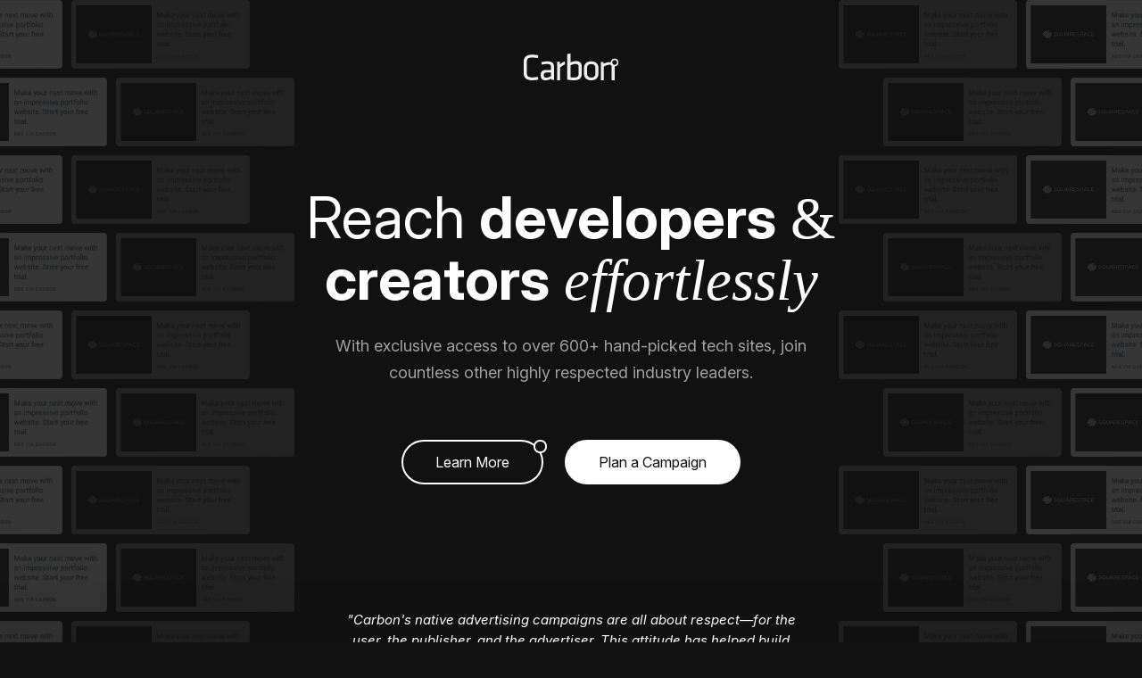

--- FILE ---
content_type: text/html; charset=UTF-8
request_url: https://www.carbonads.net/
body_size: 7293
content:

<!DOCTYPE html>
<html lang="en">

<head>
	<meta charset="UTF-8" />
	<meta name="viewport" content="width=device-width, initial-scale=1.0" />
	<title>Reach Developers and Creators | Carbon Ads</title>
		<meta name="description" content="Reach developers and creators on Carbon&#039;s curated tech network with respectful, high-performing ads." />
	<link rel="canonical" href="https://www.carbonads.net/" />
	<meta name="twitter:card" content="summary_large_image" />
	<meta name="twitter:site" content="@carbonads" />
	<meta name="twitter:creator" content="@carbonads" />
	<meta name="twitter:title" content="Reach Developers and Creators | Carbon Ads" />
	<meta name="twitter:description" content="Reach developers and creators on Carbon&#039;s curated tech network with respectful, high-performing ads." />
	<meta name="twitter:image" content="https://image.social/get?url=carbonads.net/" />

	<meta property="og:title" content="Reach Developers and Creators | Carbon Ads" />
	<meta property="og:type" content="website" />
	<meta property="og:description" content="Reach developers and creators on Carbon&#039;s curated tech network with respectful, high-performing ads." />
	<meta property="og:image" content="https://image.social/get?url=carbonads.net/" />
	<meta property="og:url" content="https://www.carbonads.net/" />
	<meta property="og:site_name" content="Carbon" />

	<!-- Favicon -->
	<link rel="icon" type="image/png" href="../images/favicon.png" />

	<!-- Styles -->
	<link rel="stylesheet" href="../css/style.css" />

	<!-- Verifications -->
	<meta name="google-site-verification" content="bQImdlSnw4POtwUszezndAY3yVilDkSEooQpKTJJ9eA" />
	<meta property="fb:admins" content="42401038465" />

	<!-- Structured Data -->
	<script type="application/ld+json">
		{
			"@context": "https://schema.org",
			"@graph": [{
					"@type": "Organization",
					"@id": "https://carbonads.net/",
					"name": "Carbon Ads",
					"url": "https://carbonads.net/",
					"logo": {
						"@type": "ImageObject",
						"url": "https://carbonads.net/images/logo-dark.svg"
					},
					"foundingDate": "2010",
					"description": "Carbon Ads provides developer-focused advertising solutions, serving the independent web since 2010.",
					"sameAs": ["https://buy.buysellads.com/", "https://sell.buysellads.com/"]
				},
				{
					"@type": "WebSite",
					"@id": "https://carbonads.net/",
					"url": "https://carbonads.net/",
					"name": "Carbon Ads - Developer-focused Advertising",
					"publisher": {
						"@id": "https://carbonads.net/"
					}
				},
				{
					"@type": "WebPage",
					"@id": "https://carbonads.net/#webpage",
					"url": "https://carbonads.net/",
					"name": "Carbon Ads - Developer-focused Advertising",
					"isPartOf": {
						"@id": "https://carbonads.net/"
					},
					"about": {
						"@id": "https://carbonads.net/"
					},
					"description": "Reach developers and creators effortlessly with exclusive access to over 600+ hand-picked tech sites.",
					"primaryImageOfPage": {
						"@type": "ImageObject",
						"url": "https://carbonads.net/images/logo-dark.svg",
						"width": "300",
						"height": "300"
					}
				},
				{
					"@type": "FAQPage",
					"@id": "https://carbonads.net/#faq",
					"mainEntity": [{
							"@type": "Question",
							"name": "How are ad revisions/approvals handled?",
							"acceptedAnswer": {
								"@type": "Answer",
								"text": "You can request changes or approve sponsorships directly from Promoted. This streamlines communication with sponsors and ensures all content meets your standards before you hit send."
							}
						},
						{
							"@type": "Question",
							"name": "How do bookings work?",
							"acceptedAnswer": {
								"@type": "Answer",
								"text": "Using your newsletter release schedule (e.g. \"Every Tuesday\", etc.), Promoted provides an easy-to-use calendar with the available dates highlighted. Advertisers can then easily select a run date."
							}
						},
						{
							"@type": "Question",
							"name": "What happens when I get a new sponsor?",
							"acceptedAnswer": {
								"@type": "Answer",
								"text": "After the 3-step sponsor checkout process is completed, you'll be notified via email that you have a new [paid] sponsor. The email will include some basic details with a \"review campaign\" link."
							}
						},
						{
							"@type": "Question",
							"name": "Is the payment process secure?",
							"acceptedAnswer": {
								"@type": "Answer",
								"text": "Security is our top priority. Our checkout system is powered by Stripe, a leading online payment processor known for its advanced security measures. This ensures payment information is handled safely and securely."
							}
						}
					]
				},
				{
					"@type": "Review",
					"reviewRating": {
						"@type": "Rating",
						"ratingValue": "5"
					},
					"author": {
						"@type": "Person",
						"name": "Jackie Davis",
						"jobTitle": "Former Director of Marketing, Campaigns and Operations",
						"worksFor": {
							"@type": "Organization",
							"name": "HelloSign"
						}
					},
					"reviewBody": "Carbon's native advertising campaigns are all about respect—for the user, the publisher, and the advertiser. This attitude has helped build HelloSign's status in developer communities while delivering results."
				}
			]
		}
	</script>

	
<!-- fullres analytics -->
<script>
	(function() {
		var fullres = document.createElement("script");
		fullres.async = true;
		fullres.src = "https://t.fullres.net/carbonads.js?" + (new Date() - (new Date() % 43200000));
		document.head.appendChild(fullres);
	})();
</script>

<!-- apollo tracking -->
<script>
	function initApollo() {
		var n = Math.random().toString(36).substring(7),
			o = document.createElement("script");
		o.src = "https://assets.apollo.io/micro/website-tracker/tracker.iife.js?nocache=" + n, o.async = !0, o.defer = !0,
			o.onload = function() {
				window.trackingFunctions.onLoad({
					appId: "66312bd7c07afa043a0e77fa"
				})
			},
			document.head.appendChild(o)
	}
	initApollo();
</script>	<!-- fullres events -->
	<script src="../js/fullres-events.js"></script>
</head>

<body class="home">
	<!--HEADER-->
	<header>
		<!--MAIN NAV-->
		<!--MAIN NAV-->
<div id="main-navigation">
	<a href="/about">About Us</a>
	<a href="/">Home</a>
	<a href="/contact">Plan a Campaign</a>
</div>

		<!--LOGO-->
		<a href="#"><img id="carbon-logo" src="../images/logo-light.svg" alt="Carbon Ads" /></a>

		<!--TITLE-->
		<h1 id="main-title">Reach <strong>developers</strong> <span>&</span> <br /><strong>creators</strong> <em>effortlessly</em></h1>

		<!--INTRO-->
		<p>With exclusive access to over 600+ hand-picked tech sites, join countless other highly respected industry leaders.</p>

		<!--CTAs-->
		<div id="header-ctas">
			<a class="cta-button" href="#logo-gallery">Learn More</a>
			<a class="cta-button solid-button" href="/contact" target="_blank" rel="noopener noreferrer">Plan a Campaign</a>
		</div>

		<!--TESTIMONIALS-->
		<div id="testimonials-container">
			<div class="testimonial">
				<blockquote>Carbon's native advertising campaigns are all about respect—for the user, the publisher, and the advertiser. This attitude has helped build HelloSign's status in developer communities while delivering results.</blockquote>
				<p style="max-width: 290px"><img src="../images/avatars/jackie-davis-hellosign.png" alt="" /><span>Jackie Davis</span>, former Director of Marketing, Campaigns and Operations @ HelloSign</p>
			</div>
			<div class="testimonial">
				<blockquote>Demand generation and demand capture are two different things. Carbon helps us with demand generation by building up the brand awareness needed to be successful with demand capture.</blockquote>
				<p><img src="../images/avatars/mike-perez-fastly.jpg" alt="" /><span>Mike Perez</span>, Director of Growth Marketing @ FireHydrant</p>
			</div>
			<div class="testimonial">
				<blockquote>FullStory isn't just used by the design community—we're a part of the design community. Through Carbon, we're able to work with awesome publishers that help us show that to audiences and earn their respect.</blockquote>
				<p><img src="../images/avatars/jordan-woods-fullstory.png" alt="" /><span>Jordan Woods</span>, former Product Marketer @ FullStory</p>
			</div>
		</div>
		<div id="testimonials-controller" class="controllers">
			<!--<div class="controller"></div><div class="controller active"></div><div class="controller"></div><div class="controller"></div>-->
		</div>

		<!--LOGO GALLERY-->
		<div id="logo-gallery-container">
			<div id="logo-gallery">
				<img src="../images/logos/mailchimp-2.svg" alt="mailchimp" />
				<img src="../images/logos/adobe-2.svg" alt="adobe" />
				<img src="../images/logos/squarespace-2.svg" alt="squarespace" />
				<img src="../images/logos/digitalocean-2.svg" alt="digitalocean" />
				<img src="../images/logos/gitlab-2.svg" alt="gitlab" />
				<img src="../images/logos/googlecloud-2.svg" alt="googlecloud" />
				<img src="../images/logos/apple-2.svg" alt="apple" />
				<img src="../images/logos/aws-2.svg" alt="aws" />
				<img src="../images/logos/wix-2.svg" alt="wix" />
				<img src="../images/logos/hubspot.svg" alt="hubspot" />
				<img src="../images/logos/mongodb-2.svg" alt="hubspot" />
				<img src="../images/logos/okta.png" alt="okta" />
				<img src="../images/logos/pluralsight.png" alt="pluralsight" />
				<img style="padding: 5px 0; box-sizing: border-box" src="../images/logos/datastax.svg" alt="datastax" />
				<img src="../images/logos/snowflake.svg" alt="snowflake" />
				<img src="../images/logos/paloaltonetworks.svg" alt="paloaltonetworks" />
				<!--DUPLICATES START HERE-->
				<img src="../images/logos/mailchimp-2.svg" alt="mailchimp" />
				<img src="../images/logos/adobe-2.svg" alt="adobe" />
				<img src="../images/logos/squarespace-2.svg" alt="squarespace" />
				<img src="../images/logos/digitalocean-2.svg" alt="digitalocean" />
				<img src="../images/logos/gitlab-2.svg" alt="gitlab" />
				<img src="../images/logos/googlecloud-2.svg" alt="googlecloud" />
				<img src="../images/logos/apple-2.svg" alt="apple" />
				<img src="../images/logos/aws-2.svg" alt="aws" />
				<img src="../images/logos/wix-2.svg" alt="wix" />
				<img src="../images/logos/hubspot.svg" alt="hubspot" />
				<img src="../images/logos/mongodb-2.svg" alt="hubspot" />
				<img src="../images/logos/okta.png" alt="okta" />
				<img src="../images/logos/pluralsight.png" alt="pluralsight" />
				<img style="padding: 5px 0; box-sizing: border-box" src="../images/logos/datastax.svg" alt="datastax" />
				<img src="../images/logos/snowflake.svg" alt="snowflake" />
				<img src="../images/logos/paloaltonetworks.svg" alt="paloaltonetworks" />
			</div>
		</div>

		<!--CIRCUIT ANIMATION-->
		<div class="circuit-container"></div>

		<!--STATS-->
		<div id="stats-container">
			<div class="stat-item">
				<div class="stat-title">$12<span>0,</span>00<span>0,</span>000+</div>
				<div class="stat-subtitle">Earnings paid to publishers to support the independent web.</div>
			</div>
			<div class="stat-item">
				<div class="stat-title stat-counter"></div>
				<div class="stat-subtitle">Ad impressions sold and served, all time.</div>
			</div>
			<div class="stat-item">
				<div class="stat-title">Est.2010</div>
				<div class="stat-subtitle">Serving the community for over 15 years.</div>
			</div>
		</div>

		<!--CIRCUIT ANIMATION-->
		<div class="circuit-container"></div>

		<!--DECO-->
		<div class="header-decorative-container" id="left-side-deco"><img class="carbon-ad" src="../images/ad.png"><img class="carbon-ad" src="../images/ad.png"><img class="carbon-ad" src="../images/ad.png"><img class="carbon-ad" src="../images/ad.png"><img class="carbon-ad" src="../images/ad.png"><img class="carbon-ad" src="../images/ad.png"><img class="carbon-ad" src="../images/ad.png"><img class="carbon-ad" src="../images/ad.png"><img class="carbon-ad" src="../images/ad.png"><img class="carbon-ad" src="../images/ad.png"><img class="carbon-ad" src="../images/ad.png"><img class="carbon-ad" src="../images/ad.png"><img class="carbon-ad" src="../images/ad.png"><img class="carbon-ad" src="../images/ad.png"><img class="carbon-ad" src="../images/ad.png"><img class="carbon-ad" src="../images/ad.png"><img class="carbon-ad" src="../images/ad.png"><img class="carbon-ad" src="../images/ad.png"><img class="carbon-ad" src="../images/ad.png"><img class="carbon-ad" src="../images/ad.png"><img class="carbon-ad" src="../images/ad.png"><img class="carbon-ad" src="../images/ad.png"><img class="carbon-ad" src="../images/ad.png"><img class="carbon-ad" src="../images/ad.png"><img class="carbon-ad" src="../images/ad.png"><img class="carbon-ad" src="../images/ad.png"><img class="carbon-ad" src="../images/ad.png"><img class="carbon-ad" src="../images/ad.png"><img class="carbon-ad" src="../images/ad.png"><img class="carbon-ad" src="../images/ad.png"></div>
		<div class="header-decorative-container" id="right-side-deco"><img class="carbon-ad" src="../images/ad.png"><img class="carbon-ad" src="../images/ad.png"><img class="carbon-ad" src="../images/ad.png"><img class="carbon-ad" src="../images/ad.png"><img class="carbon-ad" src="../images/ad.png"><img class="carbon-ad" src="../images/ad.png"><img class="carbon-ad" src="../images/ad.png"><img class="carbon-ad" src="../images/ad.png"><img class="carbon-ad" src="../images/ad.png"><img class="carbon-ad" src="../images/ad.png"><img class="carbon-ad" src="../images/ad.png"><img class="carbon-ad" src="../images/ad.png"><img class="carbon-ad" src="../images/ad.png"><img class="carbon-ad" src="../images/ad.png"><img class="carbon-ad" src="../images/ad.png"><img class="carbon-ad" src="../images/ad.png"><img class="carbon-ad" src="../images/ad.png"><img class="carbon-ad" src="../images/ad.png"><img class="carbon-ad" src="../images/ad.png"><img class="carbon-ad" src="../images/ad.png"><img class="carbon-ad" src="../images/ad.png"><img class="carbon-ad" src="../images/ad.png"><img class="carbon-ad" src="../images/ad.png"><img class="carbon-ad" src="../images/ad.png"><img class="carbon-ad" src="../images/ad.png"><img class="carbon-ad" src="../images/ad.png"><img class="carbon-ad" src="../images/ad.png"><img class="carbon-ad" src="../images/ad.png"><img class="carbon-ad" src="../images/ad.png"><img class="carbon-ad" src="../images/ad.png"></div>
	</header>

	<!--PUBLISHER-->
	<div id="pubs-container">
		<a class="pub-item" href="https://getbootstrap.com" target="_blank">
			<img class="pub-item-arrow" src="../images/ne-arrow.svg" alt="arrow icon" />
			<img class="pub-item-logo" src="../images/logos/bootstrap-2.svg" alt="Bootstrap" />
			<div class="pub-title">Bootstrap</div>
			<div class="pub-subtitle">getbootstrap.com</div>
		</a>
		<a class="pub-item" href="https://jsfiddle.net" target="_blank">
			<img class="pub-item-arrow" src="../images/ne-arrow.svg" alt="arrow icon" />
			<img class="pub-item-logo" src="../images/logos/jsfiddle.svg" alt="JSFiddle" />
			<div class="pub-title">JSFiddle</div>
			<div class="pub-subtitle">jsfiddle.net</div>
		</a>
		<a class="pub-item" href="https://vuejs.org" target="_blank">
			<img class="pub-item-arrow" src="../images/ne-arrow.svg" alt="arrow icon" />
			<img class="pub-item-logo" src="../images/logos/vuejs-2.svg" alt="Vue.js" />
			<div class="pub-title">Vue.js</div>
			<div class="pub-subtitle">vuejs.org</div>
		</a>
		<a class="pub-item" href="https://js.org" target="_blank">
			<img class="pub-item-arrow" src="../images/ne-arrow.svg" alt="arrow icon" />
			<img class="pub-item-logo" src="../images/logos/jsorg-2.svg" alt="JS.ORG" />
			<div class="pub-title">JS.ORG</div>
			<div class="pub-subtitle">js.org</div>
		</a>
	</div>

	<!--ENGAGE-->
	<div id="engage-container" class="media-left-text-right half-media-text-container">
		<div class="half-width-media-container">
			<div id="demo-wrapper">
				<script type="text/javascript" src="//cdn.carbonads.com/carbon.js?serve=CWYITK3E&placement=carbonadsnet&format=cover" id="_carbonads_js"></script>
			</div>
		</div>

		<div class="half-width-text-container">
			<div class="half-width-text">
				<!--ICON-->
				<img class="headline-icon" src="../images/mouse.svg" alt="mouse icon" />
				<!--HEADLINE-->
				<h2 class="headline"><strong>Engage</strong> your audience<br /><span>&</span> deliver <em>meaningful connections</em></h2>
				<!--PARAGRPH-->
				<p>Carbon Cover is a high-impact ad unit that engages viewers with an interactive experience, inviting your target audience to dive deeper into your brand.</p>
				<!--CTA-->
				<a class="cta-button" href="/contact" target="_blank" rel="noopener noreferrer">Plan a Campaign</a>
			</div>
		</div>
	</div>

	<!--ATTRACT-->
	<div id="attract-container" class="media-right-text-left half-media-text-container">
		<div id="classic-ad-slider-container" class="half-width-media-container">
			<div class="half-width-media classic-ad-slider ad-slider" data-ad-height="112" data-ad-scale=".15" data-ad-spacing="50">
				<img src="../images/ads/ad2.png" />
				<img src="../images/ads/ad3.png" />
				<img src="../images/ads/ad4.png" />
				<img src="../images/ads/ad5.png" />
				<img src="../images/ads/ad6.png" />
				<img src="../images/ads/ad7.png" />
				<img src="../images/ads/ad8.png" />
				<img src="../images/ads/ad9.png" />
			</div>
		</div>

		<div class="half-width-text-container">
			<div class="half-width-text">
				<!--ICON-->
				<img class="headline-icon" src="../images/eye.svg" alt="" />
				<!--HEADLINE-->
				<h2 class="headline">Carbon ads <strong>attract attention</strong> <span>&</span> <em>inspire interaction</em></h2>
				<!--PARAGRPH-->
				<p>Our optimized ad format is designed to seamlessly integrate with existing site designs while still standing out to draw interest and engagement.</p>
				<!--CTA-->
				<a class="cta-button" href="/contact" target="_blank" rel="noopener noreferrer">Plan a Campaign</a>
			</div>
		</div>
	</div>

	<!--COVER GALLERY-->
	<div id="gallery-container">
		<div id="gallery-title">
			Display Gallery <svg width="11" height="7" viewBox="0 0 11 7" fill="none" xmlns="http://www.w3.org/2000/svg">
				<path d="M10.6328 2.03125L5.63281 6.25L0.632812 2.03125V0.625H10.6328V2.03125Z" fill="white" fill-opacity="0.35" />
			</svg>
		</div>

		<div class="h-slider">
			<div class="ad-slider" data-ad-height="499" data-ad-width="320" data-ad-scale=".3" data-ad-spacing="0">
				<img src="../images/ads/agent_ai.png" />
				<img src="../images/ads/cover_ad_tall1.png" />
				<img src="../images/ads/cover_ad_tall4.png" />
			</div>
		</div>

		<div class="slide-details-container">
			<!--AGENT AI-->
			<div class="slide-details">
				<div class="logo-info">
					<img src="../images/logos/agent_ai.png" alt="agent_ai" />
					<p><strong>Logo format:</strong> Landscape formatted PNG</p>
					<p><strong>Color & style:</strong> White w/ transparency</p>
				</div>
				<div class="img-info">
					<img src="../images/slide-details/agentai.webp" alt="agent_ai" width="" height="" />
					<p><strong>500x500</strong><small>No logos/symbols/etc</small></p>
				</div>
				<div class="color-info">
					<div class="color-image" style="background: #263546"><img src="../images/slide-details/agentai.webp" alt="agent_ai" width="" height="" /></div>
					<p><span class="color-box" style="background: #263546"></span><strong>#263546</strong><small>Overlay @ 80%</small></p>
				</div>
				<div class="text-info">
					<p><strong>Tagline:</strong> Free: Build agents. Hire agents.</p>
					<p><strong>Description:</strong> 1.5+ Mil. Users - 100s of agents. Hire (free). Join (free). Build (free). Personal, Professional, & Organizational uses.</p>
					<p><strong>Call-to-action:</strong> Join for Free</p>
				</div>
			</div>

			<!--GITLAB-->
			<div class="slide-details">
				<div class="logo-info">
					<img src="../images/logos/gitlab-2.svg" alt="gitlab-2" />
					<p><strong>Logo format:</strong> Landscape formatted PNG</p>
					<p><strong>Color & style:</strong> White w/ transparency</p>
				</div>
				<div class="img-info">
					<img src="../images/slide-details/slide5-img.png" alt="slide5-img" width="" height="" />
					<p><strong>500x500</strong><small>No logos/symbols/etc</small></p>
				</div>
				<div class="color-info">
					<div class="color-image" style="background: #53437a"><img src="../images/slide-details/slide5-img.png" alt="slide5-img" width="" height="" /></div>
					<p><span class="color-box" style="background: #53437a"></span><strong>#53437A</strong><small>Overlay @ 80%</small></p>
				</div>
				<div class="text-info">
					<p><strong>Tagline:</strong> One platform, One team.</p>
					<p><strong>Description:</strong> GitLab is the most comprehensive AI-powered DevSecOps Platform.</p>
					<p><strong>Call-to-action:</strong> Get free trial</p>
				</div>
			</div>

			<!--SNOWFLAKE-->
			<div class="slide-details">
				<div class="logo-info">
					<img src="../images/logos/snowflake-2.svg" alt="squarespace-2" />
					<p><strong>Logo format:</strong> Landscape formatted PNG</p>
					<p><strong>Color & style:</strong> White w/ transparency</p>
				</div>
				<div class="img-info">
					<img src="../images/slide-details/snowflake.png" alt="slide5-img" width="" height="" />
					<p><strong>500x500</strong><small>No logos/symbols/etc</small></p>
				</div>
				<div class="color-info">
					<div class="color-image" style="background: #21aee1"><img src="../images/slide-details/snowflake.png" alt="slide5-img" width="" height="" /></div>
					<p><span class="color-box" style="background: #21aee1"></span><strong>#21aee1</strong><small>Overlay @ 80%</small></p>
				</div>
				<div class="text-info">
					<p><strong>Tagline:</strong> The Dev Conference for AI & Apps.</p>
					<p><strong>Description:</strong> Join this virtual event from November 12-14 and learn what's new from Snowflake in AI, apps & more.</p>
					<p><strong>Call-to-action:</strong> Register for Free</p>
				</div>
			</div>
		</div>
		<!--end slide details container-->
	</div>
	<!--END GALLERY CONTAINER-->

	<!--CASE STUDIES-->
	<div id="case-studies-wrapper">
		<div id="case-studies-container">
			<div class="case-study">
				<img style="height: 39px" src="../images/case-studies/storyblocks.svg" alt="storyblocks" />
				<p>Storyblocks uses native ads to reach creators on trusted sites like Dribbble and DesignTaxi, blending seamlessly with content. These campaigns see click-through rates 6.4 times higher than industry standards, helping creators find perfect assets for projects.</p>
				<h4>6.4x click-through-rate</h4>
				<a class="read-full-cta" href="case-files/storyblocks"><svg width="31" height="30" viewBox="0 0 31 30" fill="none" xmlns="http://www.w3.org/2000/svg"><circle cx="15.9531" cy="15" r="14" stroke="white" stroke-width="2"/><path d="M14.4402 23.3097V7.37216H17.1447V23.3097H14.4402ZM7.82369 16.6932V13.9886H23.7612V16.6932H7.82369Z" fill="white"/></svg></a>
			</div>

			<div class="case-study">
				<img style="height: 41px" src="../images/case-studies/bitpanda.svg" alt="bitpanda" />
				<p>Bitpanda leverages the BuySellAds Cryptocurrency network to reach targeted audiences, achieving high click-through rates and millions of impressions on sites like Bitcoin.com and Coingecko.</p>
				<h4>3x click-through-rate</h4>
				<a class="read-full-cta" href="case-files/bitpanda"><svg width="31" height="30" viewBox="0 0 31 30" fill="none" xmlns="http://www.w3.org/2000/svg"><circle cx="15.9531" cy="15" r="14" stroke="white" stroke-width="2"/><path d="M14.4402 23.3097V7.37216H17.1447V23.3097H14.4402ZM7.82369 16.6932V13.9886H23.7612V16.6932H7.82369Z" fill="white"/></svg></a>
			</div>

			<div class="case-study">
				<img style="height: 27px" src="../images/case-studies/circleci.svg" alt="circleci" />
				<p>CircleCI uses targeted native ads on developer-focused sites like Scotch.io and Think & Build to reach enterprise software teams. This strategy lowered cost-per-lead by 65% while improving lead quality.</p>
				<h4>65% decrease in cost-per-lead</h4>
				<a class="read-full-cta" href="case-files/circleci"><svg width="31" height="30" viewBox="0 0 31 30" fill="none" xmlns="http://www.w3.org/2000/svg"><circle cx="15.9531" cy="15" r="14" stroke="white" stroke-width="2"/><path d="M14.4402 23.3097V7.37216H17.1447V23.3097H14.4402ZM7.82369 16.6932V13.9886H23.7612V16.6932H7.82369Z" fill="white"/></svg></a>
			</div>

			<div class="case-study">
				<img style="height: 31px" src="../images/case-studies/hellosign.svg" alt="hellosign" />
				<p>Developers are wary of traditional ads, but HelloSign reaches them with native ads on trusted sites like Coding Horror. These contextually placed ads drive click-through rates nearly three times higher than average.</p>
				<h4>180% increase in clicks</h4>
				<a class="read-full-cta" href="case-files/hellosign"><svg width="31" height="30" viewBox="0 0 31 30" fill="none" xmlns="http://www.w3.org/2000/svg"><circle cx="15.9531" cy="15" r="14" stroke="white" stroke-width="2"/><path d="M14.4402 23.3097V7.37216H17.1447V23.3097H14.4402ZM7.82369 16.6932V13.9886H23.7612V16.6932H7.82369Z" fill="white"/></svg></a>
			</div>

			<div class="case-study">
				<img style="height: 25px" src="../images/case-studies/rollbar.svg" alt="rollbar" />
				<p>Rollbar reached their developer target audience by placing native ads on high-quality sites like Coding Horror and Sitepoint, avoiding the pitfalls of traditional display ads.</p>
				<h4>2.4x increase in clicks</h4>
				<a class="read-full-cta" href="case-files/rollbar"><svg width="31" height="30" viewBox="0 0 31 30" fill="none" xmlns="http://www.w3.org/2000/svg"><circle cx="15.9531" cy="15" r="14" stroke="white" stroke-width="2"/><path d="M14.4402 23.3097V7.37216H17.1447V23.3097H14.4402ZM7.82369 16.6932V13.9886H23.7612V16.6932H7.82369Z" fill="white"/></svg></a>
			</div>

			<div class="case-study">
				<img style="height: 28px" src="../images/case-studies/sysomos.svg" alt="sysomos" />
				<p>Sysomos engages marketers at companies like Google and IBM by sponsoring newsletters such as Pocket Hits. This strategy bypasses ad blockers, delivering their message in uncluttered, high-engagement spaces, and has generated thousands of leads.</p>
				<h4>1000+ net new leads</h4>
				<a class="read-full-cta" href="case-files/sysomos"><svg width="31" height="30" viewBox="0 0 31 30" fill="none" xmlns="http://www.w3.org/2000/svg"><circle cx="15.9531" cy="15" r="14" stroke="white" stroke-width="2"/><path d="M14.4402 23.3097V7.37216H17.1447V23.3097H14.4402ZM7.82369 16.6932V13.9886H23.7612V16.6932H7.82369Z" fill="white"/></svg></a>
			</div>

			<div class="case-study">
				<img style="height: 35px" src="../images/case-studies/dmarket.svg" alt="dmarket" />
				<p>DMarket needed to raise funds before unlocking this new revenue opportunity for gamers and creators. Using native and display advertisements on cryptocurrency websites, the company reached investors who shared their vision for in-game trading.</p>
				<h4>47% More results</h4>
				<a class="read-full-cta" href="case-files/dmarket"><svg width="31" height="30" viewBox="0 0 31 30" fill="none" xmlns="http://www.w3.org/2000/svg"><circle cx="15.9531" cy="15" r="14" stroke="white" stroke-width="2"/><path d="M14.4402 23.3097V7.37216H17.1447V23.3097H14.4402ZM7.82369 16.6932V13.9886H23.7612V16.6932H7.82369Z" fill="white"/></svg></a>
			</div>

			<div class="case-study">
				<img style="height: 28px" src="../images/case-studies/shhh.svg" alt="shhh" />
				<p>Seeking to drive developer signups and enhance brand awareness, [anonymous client] partnered with Carbon to build a scalable, efficient advertising strategy.</p>
				<h4>91% Descrease in Signup Costs</h4>
				<a class="read-full-cta" href="case-files/shhh"><svg width="31" height="30" viewBox="0 0 31 30" fill="none" xmlns="http://www.w3.org/2000/svg"><circle cx="15.9531" cy="15" r="14" stroke="white" stroke-width="2"/><path d="M14.4402 23.3097V7.37216H17.1447V23.3097H14.4402ZM7.82369 16.6932V13.9886H23.7612V16.6932H7.82369Z" fill="white"/></svg></a>
			</div>
		</div>
	</div>

	<!--FAQ-->
	<div id="faq-section">
		<div id="faq-title">
			Frequently Asked Questions <svg width="11" height="7" viewBox="0 0 11 7" fill="none" xmlns="http://www.w3.org/2000/svg">
				<path d="M10.6328 2.03125L5.63281 6.25L0.632812 2.03125V0.625H10.6328V2.03125Z" fill="white" fill-opacity="0.35" />
			</svg>
		</div>
		<div class="column">
			<div class="faq-item closed">
				<div class="toggle"></div>
				<div class="question">What does a typical buy look like?</div>
				<div class="answer">Successful first-time advertisers typically start with a $5,000&ndash;$10,000 monthly investment over a 60&ndash;90 day period. If your brand is new to the market or in an emerging category, smaller tests often don't yield meaningful results. We recommend reaching a statistically relevant impression threshold across our audience for the best performance.</div>
			</div>

			<div class="faq-item closed">
				<div class="toggle"></div>
				<div class="question">Can I select sites I want to target from the network?</div>
				<div class="answer">Yes, but we generally don't recommend it. For some of our largest publishers, direct site targeting is available, but the true power of our network lies in reaching emerging sites. While these sites may be smaller individually, they drive strong performance when targeted collectively.</div>
			</div>

			<div class="faq-item closed">
				<div class="toggle"></div>
				<div class="question">Is there a self-serve option?</div>
				<div class="answer">No, we do not currently offer self-serve buying. Our approach involves working closely with advertisers to align on goals and strategy. However, once a campaign is live, you have the ability to manage and optimize it on your own.</div>
			</div>
		</div>
		<div class="column">
			<div class="faq-item closed">
				<div class="toggle"></div>
				<div class="question">What kind of messaging or offers resonate?</div>
				<div class="answer">Our technical audience values transparency and authenticity. Full-featured self-serve demos tend to perform best. Webinars and whitepapers also resonate, particularly when they provide genuine value rather than serving as sales pitches.</div>
			</div>

			<div class="faq-item closed">
				<div class="toggle"></div>
				<div class="question">What targeting opportunities do you offer?</div>
				<div class="answer">By default, we exclude our 10 largest non-English-speaking countries to optimize audience relevance. However, we offer additional targeting options, including country-level refinements, operating system (OS), and browser-based targeting when appropriate.</div>
			</div>

			<div class="faq-item closed">
				<div class="toggle"></div>
				<div class="question">Do you offer a dashboard to see performance?</div>
				<div class="answer">Yes. Once your campaign is live, you'll have access to a real-time dashboard to monitor performance, view key metrics, and update creatives as needed.</div>
			</div>
		</div>
	</div>

	<!--FOOTER-->
	<div id="footer-container">
	<div id="back-to-top">
		Back to top <svg width="10" height="7" viewBox="0 0 10 7" fill="none" xmlns="http://www.w3.org/2000/svg">
			<path d="M-1.22938e-07 4.9668L5 0.748047L10 4.9668L10 6.37305L0 6.37305L-1.22938e-07 4.9668Z" fill="white" />
		</svg>
	</div>

	<a href="https://carbonads.net"><img id="footer-logo" src="../images/logo-dark.svg" alt="Carbon Ads" width="" height="" /></a>

	<div id="footer-menu-container">
		<div class="footer-menu-column">
			<strong>Advertisers</strong>
			<a href="/native-cpc">Native CPC Ads</a>
			<a href="/classic-brief">Classic Creative Brief</a>
			<a href="/cover-brief">Cover Creative Brief</a>
			<a href="/playground.php">Cover Playground</a>
			<a href="https://hubs.ly/Q03LtbqQ0" target="_blank">Media Kit &nearr;</a>
			<a target="_blank" href="https://buy.buysellads.com/auth">Dashboard &nearr;</a>
		</div>
		<div class="footer-menu-column">
			<strong>Publishers</strong>
			<a href="/join">Join Carbon</a>
			<a href="/placement-policy">Placement Policy</a>
			<a target="_blank" href="https://sell.buysellads.com/auth">Dashboard &nearr;</a>
		</div>
		<div class="footer-menu-column">
			<strong>Carbon</strong>
			<a href="/about">About Us</a>
			<a href="/faq">FAQ</a>
			<a href="/privacy">Privacy</a>
		</div>
	</div>

	<div id="copyright">&copy; 2010-2026 Carbon Ads</div>

	<div id="footer-decorative-container"><img class="carbon-ad" src="../images/ad.png" /><img class="carbon-ad" src="../images/ad.png" /><img class="carbon-ad" src="../images/ad.png" /><img class="carbon-ad" src="../images/ad.png" /><img class="carbon-ad" src="../images/ad.png" /><img class="carbon-ad" src="../images/ad.png" /><img class="carbon-ad" src="../images/ad.png" /><img class="carbon-ad" src="../images/ad.png" /><img class="carbon-ad" src="../images/ad.png" /><img class="carbon-ad" src="../images/ad.png" /><img class="carbon-ad" src="../images/ad.png" /><img class="carbon-ad" src="../images/ad.png" /><img class="carbon-ad" src="../images/ad.png" /><img class="carbon-ad" src="../images/ad.png" /><img class="carbon-ad" src="../images/ad.png" /><img class="carbon-ad" src="../images/ad.png" /><img class="carbon-ad" src="../images/ad.png" /><img class="carbon-ad" src="../images/ad.png" /><img class="carbon-ad" src="../images/ad.png" /><img class="carbon-ad" src="../images/ad.png" /><img class="carbon-ad" src="../images/ad.png" /><img class="carbon-ad" src="../images/ad.png" /><img class="carbon-ad" src="../images/ad.png" /><img class="carbon-ad" src="../images/ad.png" /></div>
</div>

	<!-- Scripts -->
	<script src="../js/scripts.js"></script>
</body>

</html>


--- FILE ---
content_type: text/css
request_url: https://www.carbonads.net/css/style.css
body_size: 17270
content:
@import url("https://fonts.googleapis.com/css2?family=Inter:ital,opsz,wght@0,14..32,100..900;1,14..32,100..900&display=swap");

:root {
	/*COLORS*/
	--main-text-color: rgba(255, 255, 255, 0.8);
	--main-bg-color: #111;
	/*SIZES*/
	--content-max-width: 1800px;
	--side-margin: 60px;
	--side-margin-xl: 90px;

	/*CARBON ELEMENT STUFF*/
	--carbon-size: 650px;
	--outer-speed: 60s;
	--inner-speed: 40s;
	--electron-size: 55px;
}

* {
	margin: 0;
	padding: 0;
}

body {
	-webkit-font-smoothing: antialiased;
	-moz-osx-font-smoothing: grayscale;
	text-rendering: optimizeLegibility;

	background-color: var(--main-bg-color);
	color: var(--main-text-color);
	min-height: 100vh;
	font-family:
		"Inter",
		-apple-system,
		BlinkMacSystemFont,
		"Segoe UI",
		Roboto,
		"Helvetica Neue",
		Arial,
		sans-serif,
		"Apple Color Emoji",
		"Segoe UI Emoji",
		"Segoe UI Symbol";
	}

/*CTA BUTTON STUFF*/
.cta-button {
	font-size: 16px;
	line-height: 46px;
	height: 46px;
	border-radius: 25px;
	display: inline-block;
	text-decoration: none;
	padding: 0 36px;
	border: 2px solid #fff;
	color: #fff;
	position: relative;
	transition: background 0.3s;
}
.solid-button {
	background: #fff;
	color: #111;
}
.cta-button:not(.solid-button):hover {
	background: rgba(255, 255, 255, 0.08);
}
.cta-button:not(.solid-button):after {
	content: "";
	display: block;
	position: absolute;
	top: -2px;
	right: -6px;
	width: 15px;
	height: 15px;
	border: 2px solid #fff;
	background: var(--main-bg-color);
	border-radius: 50px;
	box-sizing: border-box;
	transition: background 0.3s;
}

.cta-button + .cta-button {
	margin-left: 20px;
}

/*HEADER*/
header {
	padding: 60px 0 0;
	text-align: center;
	position: relative;
	overflow: hidden;
	margin: 0 auto;
}
header:after {
	content: "";
	display: block;
	position: absolute;
	z-index: 1;
	bottom: 100px;
	left: 0;
	width: 100%;
	height: 650px;
	background: linear-gradient(rgba(0, 0, 0, 0), var(--main-bg-color) 420px);
	pointer-events: none;
}
body:not(.home) header:after {
	height: 100%;
	bottom: 0;
}
header > * {
	position: relative;
	z-index: 2;
}
header > a {
	mix-blend-mode: difference;
	display: block;
	width: 150px;
	margin: 0 auto;
}

/*MAIN NAV*/
#main-navigation {
	position: absolute;
	top: 0;
	left: 50%;
	transform: translate3d(-50%, 0, 0);
	line-height: 100px;
	max-width: var(--content-max-width);
	z-index: 10;
	opacity: 0;
	transition:
		opacity 0.5s,
		line-height 0.5s;
}
#main-navigation:hover {
	opacity: 1;
	line-height: 150px;
}

#main-navigation a {
	display: inline-block;
	color: rgba(255, 255, 255, 0.6);
	text-decoration: none;
	padding: 0 25px;
	font-size: 18px;
	font-weight: 500;
	transition: color 0.3s;
}
#main-navigation a:hover {
	color: rgba(255, 255, 255, 1);
}

/*LOGO*/
#carbon-logo {
	display: block;
	height: 30px;
	width: auto;
	margin: 0 auto 120px;
	mix-blend-mode: difference;
}
#main-navigation + a {
	transition: opacity 0.5s;
}

#main-navigation:hover + a {
	opacity: 0;
}

/*MAIN TITLE*/
h1#main-title {
	color: #fff;
	font-size: 65px;
	line-height: 68px;
	font-weight: 400;
	margin: 0 auto 25px;
	max-width: 600px;
}
h1#main-title strong {
	font-weight: 700;
}
h1#main-title em,
h1#main-title span {
	font-family: "georgia";
}

/*PARAGRAPH*/
header p {
	font-size: 18px;
	line-height: 30px;
	font-weight: 400;
	max-width: 532px;
	display: block;
	margin: 0 auto 60px;
}

/*HEADER CTAS*/
#header-ctas {
	max-width: 420px;
	margin: 0 auto 140px;
}

/*TESTIMONIAL STUFF*/
#testimonials-container {
	max-width: 540px;
	margin: 0 auto 28px;
	min-height: 120px;
	position: relative;
}
#testimonials-container .testimonial {
	position: absolute;
	top: 0;
	left: 0;
	width: 100%;
	opacity: 0;
	pointer-events: none;
	transition: opacity 0.5s ease;
}

#testimonials-container .testimonial.active {
	opacity: 1;
	pointer-events: all;
}

#testimonials-container .testimonial blockquote {
	font-size: 15px;
	line-height: 23px;
	font-style: italic;
	color: #fff;
	margin-bottom: 17px;
	transform: scale(0.8);
	transition: transform 0.5s;
}
#testimonials-container .testimonial.active blockquote {
	transform: scale(1);
}
#testimonials-container .testimonial blockquote:before,
#testimonials-container .testimonial blockquote:after {
	content: '"';
}
#testimonials-container .testimonial p {
	font-size: 12px;
	line-height: 17px;
	color: rgba(255, 255, 255, 0.6);
	max-width: 220px;
	display: block;
	margin: 0 auto;
	text-align: left;
	transform: scale(0.8);
	transition: transform 0.5s;
}
#testimonials-container .testimonial.active p {
	transform: scale(1);
}
#testimonials-container .testimonial p img {
	display: block;
	float: left;
	width: 32px;
	height: 32px;
	object-fit: cover;
	border-radius: 50%;
	margin-right: 8px;
}
#testimonials-container .testimonial p span {
	color: #fff;
}

/*CONTROLLERS*/
.controllers {
	min-height: 22px;
}
#testimonials-controller {
	max-width: 420px;
	margin: 0 auto 84px;
}
.controller {
	display: inline-block;
	margin: 0;
	border: 5px solid var(--main-bg-color);
	width: 8px;
	height: 8px;
	border-radius: 50%;
	background: rgba(255, 255, 255, 0.15);
	box-shadow: 0 0 0 rgba(255, 255, 255, 0);
	transition:
		background 0.3s,
		box-shadow 0.3s;
	cursor: pointer;
}
.controller.active,
.controller:hover {
	background: rgba(255, 255, 255, 1);
}

/*LOGO GALLERY*/
#logo-gallery-container {
	--left-spacing: 40px;
	height: 22px;
	text-align: right;
	margin: 24px 0 0;
	box-sizing: border-box;
	white-space: nowrap;
	overflow: hidden;
	display: inline-block;
	width: 100%;
	position: relative;

	mask-image: linear-gradient(to right, rgba(0, 0, 0, 0), black 60px, black calc(100% - 60px), rgba(0, 0, 0, 0));
}

#logo-gallery {
	display: inline-block;
	height: 100%;
	animation: scroll 60s linear infinite;
}

#logo-gallery img {
	display: inline-block;
	height: 100%;
	object-fit: contain;
	opacity: 0.5;
	margin: 0 var(--left-spacing) 0 0;
	transition: opacity 0.3s;
}
#logo-gallery img:hover {
	opacity: 1;
}

@keyframes scroll {
	0% {
		transform: translateX(0);
	}
	100% {
		transform: translateX(-50%);
	}
}

/*HEADER DECO ELEMENTS*/
.header-decorative-container {
	position: absolute;
	top: 0;
	width: 420px;
	column-count: 2px;
	z-index: 0;
}
#left-side-deco {
	left: -80px;
}
#right-side-deco {
	right: calc(-80px - 50px);
	text-align: right;
}
.header-decorative-container img {
	width: calc(50% - 10px);
	float: left;
	height: auto;
	margin: 0 10px 10px 0;
	transition: opacity 0.6s;
}
.header-decorative-container img:nth-child(1),
.header-decorative-container img:nth-child(5),
.header-decorative-container img:nth-child(9),
.header-decorative-container img:nth-child(13),
.header-decorative-container img:nth-child(17),
.header-decorative-container img:nth-child(21),
.header-decorative-container img:nth-child(25),
.header-decorative-container img:nth-child(29) {
	margin-left: -50px;
}
#left-side-deco img:nth-child(odd),
#right-side-deco img:nth-child(even) {
	opacity: 0.16;
}
#left-side-deco img:nth-child(even),
#right-side-deco img:nth-child(odd) {
	opacity: 0.08;
}
.header-decorative-container img:hover {
	opacity: 0.32 !important;
}
.animating {
	pointer-events: none !important;
}

/*STATS CONTAINER*/
#stats-container {
	column-count: 3;
	column-gap: 85px;
	padding: 0 80px;
	margin: 0 auto;
	max-width: var(--content-max-width);
}

.stat-item {
	display: inline-block;
	text-align: center;
	border-radius: 8px;
	backdrop-filter: blur(5px);
	width: 100%;
	box-sizing: border-box;
	padding: 60px 30px;
	border-top: 1px solid rgba(255, 255, 255, 0.05);
	float: left;
	background: rgba(255, 255, 255, 0.03);
}

.stat-title {
	font-family: "Courier New";
	font-size: 32px;
	line-height: 32px;
	color: #fff;
	margin-bottom: 12px;
	font-weight: 700;
}
.stat-title span:not(.increment) {
	letter-spacing: -4px;
}
.increment {
	display: inline-flex;
	vertical-align: top;
}

.digit {
	position: relative;
	height: 1em;
	width: 1ch;
	overflow: hidden;
}

.digit-wrap {
	position: absolute;
	width: 100%;
}

.digit-wrap.current {
	top: 0;
	transition: top 0.3s;
}

.digit-wrap.new {
	top: 100%;
	transition: top 0.3s;
}
/*COUNTER*/
.stat-counter > * {
	display: inline-block;
	margin-left: -20px;
	vertical-align: top;
}
.stat-counter > *:first-child {
	margin-left: 0;
}
.stat-counter span {
	margin-left: -25px;
}

.stat-subtitle {
	font-size: 16px;
	line-height: 23px;
	color: rgba(255, 255, 255, 0.8);
	max-width: 230px;
	margin: 0 auto;
}

/*AUCTION COUNTDOWN*/
#auction-countdown {
	display: flex;
	justify-content: center;
	gap: 20px;
	margin: -70px auto 10px auto;
}

@media screen and (max-width: 630px) {
	#auction-countdown {
		margin: 10px auto 10px auto;
	}
}
  
.time-block {
	display: flex;
	flex-direction: column;
	align-items: center;
	min-width: 70px;
}
  
.counter-label {
	margin-top: 10px;
	text-transform: uppercase;
	font-family: "courier new";
	font-weight: bold;
	font-size: 14px;
	color: rgba(255, 255, 255, 0.35);
}
  
/* Flip card styles */
.flip-card {
	position: relative;
	width: 70px;
	height: 50px;
	perspective: 600px;
	background-color: #232323;
	border-top: 1px solid #333;
	border-radius: 8px;
	overflow: hidden;
}

.flip-card::before {
	content: "";
	width: 100%;
	height: 50%;
	background-color: rgba(255, 255, 255, 0.03);
	display: block;
	position: absolute;
	bottom: 0;
	z-index: 2;
}

.flip-card::after {
	content: "";
	width: 100%;
	height: 2px;
	background-color: rgba(0, 0, 0, 0.15);
	display: block;
	position: absolute;
	top: calc(50% - 1px);
}
  
.flip-card .current, .flip-card .next {
	display: flex;
	justify-content: center;
	align-items: center;
	position: absolute;
	width: 100%;
	height: 100%;
	backface-visibility: hidden;
	background-color: #232323;
	color: white;
	font-size: 26px;
	font-weight: bold;
	border-radius: 8px;
	box-shadow: 0 2px 10px rgba(0, 0, 0, 0.2);
}
  
.flip-card .next {
	transform: rotateX(180deg);
}

@media screen and (max-width: 860px) {
	.time-block {
		min-width: 60px;
	}
	.flip-card {
		width: 60px;
	}
}
  
/* Animation */
.flipping .current {
	animation: flip-top 0.3s ease-in-out forwards;
}
  
.flipping .next {
	animation: flip-bottom 0.3s ease-in-out forwards;
}
  
@keyframes flip-top {
	0% {
		transform: rotateX(0deg);
	}
	100% {
		transform: rotateX(-180deg);
	}
}
  
@keyframes flip-bottom {
	0% {
		transform: rotateX(180deg);
	}
	100% {
		transform: rotateX(0deg);
	}
}

/*CIRCUIT ANIMATION*/
.circuit-container {
	position: relative;
	width: 126px;
	height: 100px;
	background-image: url("../../images/circuit.svg");
	background-repeat: no-repeat;
	background-position: top;
	background-size: contain;
}
.circuit-container:before {
	content: "";
	display: block;
	position: absolute;
	top: 0;
	left: 0;
	width: 100%;
	height: 50px;
	background: linear-gradient(var(--main-bg-color), transparent);
	z-index: 2;
}
.circuit-container:after {
	content: "";
	display: block;
	position: absolute;
	bottom: 0;
	left: 0;
	width: 100%;
	height: 50px;
	background: linear-gradient(transparent, var(--main-bg-color));
	z-index: 2;
}
header .circuit-container {
	left: 50%;
}
#stats-container + .circuit-container {
	left: 150px;
}

/*PUBS CONTAINER*/
#pubs-container {
	column-count: 4;
	column-gap: 85px;
	padding: 0 80px;
	margin: 0 auto 120px; /*0 auto 150px;*/
	max-width: var(--content-max-width);
	position: relative;
}
#pubs-container:after {
	content: "";
	position: absolute;
	width: 100%;
	height: 2px;
	top: 50%;
	left: 0;
	z-index: -1;
	background-image: linear-gradient(to right, #444 30%, transparent 30%);
	background-size: 8px 2px;
	background-repeat: repeat-x;
	animation: moveDots 0.5s linear infinite;
}
@keyframes moveDots {
	from {
		background-position: 0 0;
	}
	to {
		background-position: 8px 0;
	}
}

.pubs-container {
	column-count: 4;
	column-gap: 15px;
	padding: 0;
	margin: 30px auto;
	position: relative;
	width: calc(100% + 60px);
	left: 50%;
	transform: translate3d(-50%, 0, 0);
}
.pub-item {
	display: inline-block;
	text-align: center;
	border-radius: 8px;
	background: rgba(255, 255, 255, 0.05);
	width: 100%;
	box-sizing: border-box;
	padding: 72px 30px 40px;
	border-top: 1px solid rgba(255, 255, 255, 0.05);
	position: relative;
	overflow: hidden;
	text-decoration: none;
	float: left;
	backdrop-filter: blur(3px);
}
.pubs-container .pub-item {
	padding: 60px 20px 30px;
	background: #111;
}
.pub-item:before {
	content: "";
	display: block;
	width: 100%;
	height: 28px;
	background: linear-gradient(#2c2c2c, #2d2d2d);
	position: absolute;
	top: 0;
	left: 0;
}
#pubs-container .pub-item:after {
	content: "";
	display: block;
	position: absolute;
	top: 10px;
	left: 10px;
	width: 6px;
	height: 6px;
	display: block;
	border-radius: 50%;
	background: #fff;
	box-shadow:
		9px 0 0 #fff,
		18px 0 0 #fff;
	opacity: 0.15;
}

.pub-item-arrow {
	position: absolute;
	top: 3px;
	right: 6px;
	opacity: 0.15;
	transition: opacity 0.3s;
}
.pub-item:hover .pub-item-arrow {
	opacity: 0.8;
}
.pub-item-logo {
	display: block;
	margin: 0 auto 30px;
	height: 60px;
	width: auto;
}
.pubs-container .pub-item-logo {
	margin: 0 auto 20px;
	height: 40px;
}

.pub-title {
	font-size: 18px;
	line-height: 22px;
	color: #fff;
	margin-bottom: 6px;
	font-weight: 500;
}
.pubs-container .pub-title {
	font-size: 14px;
	line-height: 22px;
	margin-bottom: 0;
}

.pub-subtitle {
	font-size: 16px;
	font-weight: 23px;
	color: rgba(255, 255, 255, 0.3);

	font-size: 12px;
	position: absolute;
	top: 5px;
	left: 50%;
	transform: translate3d(-50%, 0, 0);
	transition: color 0.3s;
}
.pubs-container .pub-subtitle {
	top: 6px;
	left: 10px;
	transform: translate3d(0%, 0, 0);
}
.pub-item:hover .pub-subtitle {
	color: rgba(255, 255, 255, 0.6);
}

/*ENGAGE & ATTRACT SECTIONs*/
.half-media-text-container {
	clear: both;
	max-width: var(--content-max-width);
	margin: 0 auto 150px;
	display: flex;
	align-items: center;
	justify-content: center;
}
.half-media-text-container:after {
	content: "";
	display: block;
	clear: both;
}

/*HALF WIDTH MEDIA*/
.half-width-media-container {
	width: 50%;
	height: 812px;
	display: inline-block;
	vertical-align: top;
	background: rgba(255, 255, 255, 0.05);
	border-top: 1px solid rgba(255, 255, 255, 0.05);

	display: flex;
	align-items: center;
	justify-content: center;
	gap: 2rem;
	overflow: hidden;
	position: relative;

	/* 		    mask-image: linear-gradient(rgba(0, 0, 0, 0), black 20%, black 80%, rgba(0, 0, 0, 0)); */
}
/*
	.half-width-media-container:before {
			content: '';
			position: absolute;
			top: 0;
			left: 0;
			width: 100%;
			height: 100px;
			background: linear-gradient(#242424, transparent);
			z-index: 2;
			pointer-events: none;
		}
		.half-width-media-container:after {
			content: '';
			position: absolute;
			bottom: 0;
			left: 0;
			width: 100%;
			height: 100px;
			background: linear-gradient(transparent,#1E1E1E);
			z-index: 2;
			pointer-events: none;
		}
*/

.media-left-text-right .half-width-media-container {
	border-radius: 0 15px 15px 0;
	order: 1;
}
.media-right-text-left .half-width-media-container {
	border-radius: 15px 0 0 15px;
	order: 2;
}

.half-width-media {
	position: relative;
	height: 100%;
}

.ad-slider {
	display: flex;
	flex-direction: column;
	align-items: center;
	gap: 0;
	transition: transform 0.5s ease;
}

.ad-slider img {
	object-fit: cover;
	transition: all 0.5s ease;
	transform-origin: center;
	opacity: 0.2;
	transform: scale(0.7);
	cursor: pointer;
	filter: grayscale(1);
}
.cover-ad-slider img {
	width: 415px;
	height: 260px;
	border-radius: 8px;
	object-fit: contain;
}
.classic-ad-slider img {
	width: 295px;
	height: 112px;
}
.ad-slider img:not(.active):hover {
	opacity: 0.95 !important;
}

.ad-slider img.active {
	opacity: 1;
	transform: scale(1);
	margin: 25px 0px;
	filter: grayscale(0);
}
.cover-ad-slider img.active {
	margin: 0px 0;
}

.ad-slider img.adjacent {
	opacity: 0.4;
	transform: scale(0.8);
}

.indicators {
	display: flex;
	flex-direction: column;
	gap: 10px;
	padding: 1rem;
	position: absolute;
}
.media-left-text-right .indicators {
	left: 28px;
}
.media-right-text-left .indicators {
	right: 28px;
}

.indicator {
	width: 8px;
	height: 8px;
	border-radius: 50%;
	background-color: rgba(255, 255, 255, 0.1);
	cursor: pointer;
	transition:
		background 0.3s,
		box-shadow 0.3s;
}
.indicator:hover {
	background-color: #fff;
}
.indicator.active {
	background-color: #fff;
}

/*HALF WIDTH TEXT*/
.half-width-text-container {
	width: 50%;
	height: 812px;
	display: inline-block;
	vertical-align: top;
	display: flex;
	flex-direction: column;
	align-items: flex-start;
	transition: transform 0.3s ease-out;
}
.media-left-text-right .half-width-text-container {
	order: 2;
}
.media-right-text-left .half-width-text-container {
	order: 1;
}
.half-width-text {
	padding: 60px;
	max-width: 475px;
	margin: 0 auto;
	position: relative;
}

.headline-icon {
	margin-bottom: 35px;
}
h2.headline {
	font-size: 42px;
	line-height: 50px;
	font-weight: 400;
	color: #fff;
	margin-bottom: 35px;
}
h2.headline strong {
	font-weight: 700;
}
h2.headline span {
	font-family: "georgia";
}
h2.headline em {
	font-family: "georgia";
	font-style: italic;
}
.half-width-text p {
	font-size: 18px;
	line-height: 30px;
	margin-bottom: 42px;
}

/*COVER GALLERY -- WIDE*/
#gallery-container {
	width: calc(100% - (var(--side-margin-xl) * 2));
	max-width: var(--content-max-width);
	margin: 0 auto 180px;
	height: auto;
	padding: 0;
	background: #1e1e1e;
	border-top: 1px solid rgba(255, 255, 255, 0.05);
	border-radius: 15px;
	position: relative;
	margin-bottom: 150px;
	display: flex;
	align-items: center;
	justify-content: center;

	flex-direction: column;
	justify-content: flex-start;
}

/*HORIZONTAL SLIDER*/
#gallery-container .h-slider {
	width: 100%;
	height: 500px;
	display: flex;
	align-items: center;
	justify-content: center;
	overflow: hidden;
	margin: 150px 0 100px;

	mask-image: linear-gradient(to right, rgba(0, 0, 0, 0), black 20%, black 80%, rgba(0, 0, 0, 0));
}

#gallery-container .ad-slider {
	display: flex;
	flex-direction: row;
	align-items: center;
	transition: transform 0.5s ease;
	gap: 0;
	position: relative;
}

#gallery-container .ad-slider img {
	flex-shrink: 0;
	width: 320px;
	height: 499px;
	border-radius: 8px;
	object-fit: contain;
	transition: all 0.5s ease;
	transform-origin: center;
	opacity: 0.2;
	transform: scale(0.7);
	cursor: pointer;
	filter: grayscale(1) blur(2px);
}
#gallery-container .ad-slider img[style*="0.4"] {
	opacity: 0 !important;
}

#gallery-container .ad-slider img:not(.active):hover {
	opacity: 0.95 !important;
	filter: grayscale(1) blur(0px);
}
#gallery-container .ad-slider img.active {
	opacity: 1;
	transform: scale(1);
	filter: grayscale(0) blur(0px);
}

/*TITLE*/
#gallery-title {
	position: absolute;
	top: -10px;
	left: 50%;
	z-index: 10;
	transform: translate3d(-50%, 0, 0);
	width: 387px;
	background-image: url("../../images/dip-accent.svg");
	background-repeat: no-repeat;
	background-size: contain;
	font-family: "courier new";
	font-weight: bold;
	font-size: 14px;
	line-height: 45px;
	text-align: center;
	background-position: bottom;
	height: 55px;
	color: rgba(255, 255, 255, 0.35);
}
#gallery-title svg {
	width: 1em;
	margin-left: 5px;
	display: inline-block;
}

/*SLIDE DETAILS*/
.slide-details-container {
	position: relative;
	z-index: 3;
}
.slide-details {
	height: 0;
	overflow: hidden;
	margin-bottom: 0;
	opacity: 0;
	transition: opacity 1s;
}
.slide-details.active {
	height: 235px;
	margin-bottom: 100px;
	opacity: 1;
}
.slide-details > * {
	display: inline-block;
	vertical-align: top;
	transform: scale(0.9);
	transition: transform 0.6s;
}
.slide-details.active > * {
	transform: scale(1);
}
p {
	font-size: 14px;
	line-height: 20px;
	color: rgba(255, 255, 255, 0.6);
}
p + p {
	margin-top: 20px;
}
p strong {
	font-weight: bold;
	color: #fff;
}
p small {
	font-size: 12px;
}

/*LOGO INFO*/
.logo-info {
	text-align: right;
	width: 250px;
}
.logo-info img {
	display: inline-block;
	height: 35px;
	margin-bottom: 20px;
	width: auto;
	max-width: 100%;
	object-fit: contain;
}

/*IMAGE INFO*/
.img-info {
	width: 175px;
	margin-left: 55px;
}
.img-info small {
	display: block;
}
.img-info img {
	display: block;
	border-radius: 3px;
	width: 175px;
	height: 175px;
	object-fit: cover;
	margin-bottom: 20px;
}

/*COLOR INFO*/
.color-info {
	width: 175px;
	margin-left: 55px;
}
.color-info small {
	display: block;
}
.color-image {
	width: 175px;
	height: 175px;
	border-radius: 3px;
	margin-bottom: 20px;
	border-radius: 3px;
	overflow: hidden;
	position: relative;
}
.color-image img {
	display: block;
	object-fit: cover;
	width: 200%;
	height: 200%;
	position: absolute;
	bottom: 0;
	left: 50%;
	transform: translate3d(-50%, 0, 0);
	opacity: 0.2;
	filter: blur(5px);
}

.color-box {
	float: left;
	vertical-align: top;
	width: 32px;
	height: 32px;
	border-radius: 3px;
	margin-right: 10px;
	transform: translate3d(0, 4px, 0);
}

/*TEXT INFO*/
.text-info {
	width: 250px;
	margin-left: 55px;
}

/* Indicators */
#gallery-container .indicators {
	position: absolute;
	bottom: -52px;
	left: 50%;
	transform: translateX(-50%);
	display: flex;
	flex-direction: row;
	gap: 10px;
	z-index: 3;
	padding: 1rem;
	background-image: url("../../images/dip-accent-2.svg");
	width: 287px;
	background-repeat: no-repeat;
	background-position: center;
	background-size: contain;
	height: 34px;
	justify-content: center;
}

#gallery-container .indicator {
	width: 8px;
	height: 8px;
	border-radius: 50%;
	background-color: rgba(255, 255, 255, 0.1);
	cursor: pointer;
	transition:
		background 0.3s,
		box-shadow 0.3s;
}

#gallery-container .indicator:hover {
	background-color: #fff;
}

#gallery-container .indicator.active {
	background-color: #fff;
}

/*CASE STUDIES*/
#case-studies-wrapper {
	position: relative;
	mask-image: linear-gradient(to right, rgba(0, 0, 0, 0), black var(--side-margin), black calc(100% - var(--side-margin)), rgba(0, 0, 0, 0));
}
#case-studies-container {
	width: 100%;
	margin: 0 auto calc(150px - 40px);
	max-width: var(--content-max-width);
	white-space: nowrap;
	overflow: auto;
	scroll-snap-type: x mandatory;
	scrollbar-color: #2F2F2F #000000; /* Firefox */
}
#case-studies-container::-webkit-scrollbar {
	height: 10px; /* WebKit Browsers (Chrome, Safari, Edge) */
}
#case-studies-container::-webkit-scrollbar-track {
	background: #000000; /* Scrollbar track background */
	border-radius: 5px;
}
#case-studies-container::-webkit-scrollbar-thumb {
	background: #2F2F2F; /* Scrollbar bar */
	border-radius: 5px;
}
#case-studies-container::-webkit-scrollbar-thumb:hover {
	background: #3A3A3A;
}
.case-study {
	background: #242424;
	border-radius: 0 15px 15px 0;
	width: calc(50% - var(--side-margin-xl) - 33px - 7px);
	padding: 60px 40px 0;
	box-sizing: border-box;
	position: relative;
	margin-top: 34px;
	margin-bottom: calc(40px + 46px);
	margin-left: 60px;
	display: inline-block;
	vertical-align: top;
	min-height: 369px;
	min-width: 430px;
	white-space: normal;
	scroll-snap-align: center;
}

.case-study:first-child {
	margin-left: var(--side-margin-xl);
}
.case-study:last-child {
	margin-right: var(--side-margin-xl);
}
.case-study:before {
	content: "";
	position: absolute;
	width: 193px;
	height: 34px;
	bottom: 100%;
	left: 0;
	background-image: url("../../images/case-file-title.svg");
	background-repeat: no-repeat;
	background-position: top left;
	background-size: 100%;
}
.case-study img {
	display: block;
	width: auto;
	margin-bottom: 42px;
}

.case-study p {
	font-size: 16px;
	line-height: 24px;
	margin-bottom: 18px;
	min-height: calc(6 * 24px);
}

.case-study h4 {
	font-size: 22px;
	line-height: 32px;
	font-weight: 600;
	color: #fff;
}
.case-study h4:before {
	content: "Results:";
	font-weight: 400;
	font-size: 16px;
	line-height: 32px;
	color: rgba(255, 255, 255, 0.6);
	display: block;
}

.read-full-cta {
	display: block;
	position: absolute;
	top: 100%;
	right: 24px;
	background-image: url("../../images/read-full-bg.svg");
	background-position: right 0;
	background-repeat: no-repeat;
	background-size: 560px 45px;
	border-radius: 0 0 0 15px;
	overflow: visible;
	height: 45px;
	width: calc(100% - 24px);
}
.read-full-cta::before {
	content: "";
	display: block;
	position: absolute;
	top: 0;
	left: 0;
	width: calc(100% - 540px);
	background: #242424;
	height: 100%;
	border-radius: 0 0 0 15px;
	pointer-events: none;
}
.read-full-cta svg {
	position: absolute;
	opacity: 0.2;
	transition: opacity 0.3s;
	bottom: 0;
	right: -8px;
}
.read-full-cta:hover svg {
	opacity: 1;
}

@media (min-width: 1600px) {
	.case-study {
		width: calc(33.33% - var(--side-margin-xl) - 13px);
	}
}

@media (max-width: 1050px) {
	.case-study {
		margin-left: 30px;
	}
}

/*HOME FAQ*/
#faq-section {
	width: calc(100% - (var(--side-margin-xl) * 2));
	max-width: var(--content-max-width);
	margin: 0 auto 180px;
	height: auto;
	padding: 120px var(--side-margin-xl) 90px;
	background: linear-gradient(#242424, #1e1e1e);
	border-top: 1px solid rgba(255, 255, 255, 0.05);
	border-radius: 15px;
	position: relative;
	margin-bottom: 150px;
	display: flex;
	box-sizing: border-box;
}
.faq-section {
	display: flex;
	padding: 0;
	max-width: var(--content-max-width);
	margin: 60px var(--side-margin-xl) 100px;
}
/*TITLE*/
#faq-title {
	position: absolute;
	top: -10px;
	left: 50%;
	z-index: 10;
	transform: translate3d(-50%, 0, 0);
	width: 387px;
	background-image: url("../../images/dip-accent.svg");
	background-repeat: no-repeat;
	background-size: contain;
	font-family: "courier new";
	font-weight: bold;
	font-size: 14px;
	line-height: 45px;
	text-align: center;
	background-position: bottom;
	height: 55px;
	color: rgba(255, 255, 255, 0.35);
}
#faq-title svg {
	width: 1em;
	margin-left: 5px;
	display: inline-block;
}

.column {
	flex: 1;
	padding: 0px;
}
.column:not(:nth-child(2)) {
	margin-left: 45px;
}

.faq-item {
	padding: 22.5px 0;
	position: relative;
	line-height: 1.4em;
	transition:
		border 0.3s,
		background 0.3s;
	letter-spacing: 0.25px;
	border-top: 1px solid rgba(255, 255, 255, 0.05);
}

.faq-item > * {
	transition: color 0.3s;
}

/*QUESTION*/
.question {
	font-size: 18px;
	font-weight: 600;
	color: rgba(255, 255, 255, 0.95);
	padding-right: 20px;
}
/*ANSWER*/
.answer {
	font-size: 16px;
	padding-top: 10px;
	font-weight: 400;
	overflow: hidden;
	max-height: 300px;
	transition:
		max-height 0.3s,
		padding 0.3s,
		color 0.3s;
	color: rgba(255, 255, 255, 0.6);
}
.faq-item.closed .answer {
	max-height: 0;
	padding: 0;
}

/*TOGGLE*/
.faq-item .toggle {
	position: absolute;
	top: 0;
	right: 0px;
	background: transparent;
	border: none;
	color: rgba(0, 0, 0, 0) !important;
	font-size: 21px;
	cursor: pointer;
	z-index: 2;
	line-height: 21px;
	padding-top: 20px;
	width: 100%;
	text-align: right;
	height: 100%;
	font-weight: lighter;
	box-sizing: border-box;
}
.faq-item .toggle::before {
	content: "";
	position: absolute;
	top: 33px;
	right: 0px;
	height: 1px;
	background: rgba(255, 255, 255, 0.35);
	width: 13px;
	opacity: 1;
	transition: background 0.3s;
	transform: translate3d(0, -50%, 0);
}
.faq-item:hover .toggle:before {
	background: #fff;
}

.faq-item .toggle::after {
	content: "";
	position: absolute;
	top: 33px;
	right: 6px;
	width: 1px;
	background: rgba(255, 255, 255, 0.35);
	height: 0;
	opacity: 0;
	transition:
		opacity 0.3s,
		height 0.15s,
		background 0.3s;
	transform: translate3d(0, -50%, 0);
}
.faq-item:hover .toggle:after {
	background: #fff;
}
.faq-item.closed .toggle::after {
	opacity: 1;
	height: 13px;
}

/*LEADERBOARD*/
#leaderboard {
	width: calc(100% - (var(--side-margin-xl) * 2));
	max-width: var(--content-max-width);
	margin: 55px auto 100px auto;
	height: auto;
	padding: 120px var(--side-margin-xl) 90px;
	background: linear-gradient(#242424, #1e1e1e);
	border-top: 1px solid rgba(255, 255, 255, 0.05);
	border-radius: 15px;
	position: relative;
	display: flex;
	box-sizing: border-box;
}

#leaderboard article  {
	padding: 80px 40px 0 40px;
	overflow: hidden;
	position: absolute;
	top: 0;
	left: 0;
	right: 0;
	bottom: 0;
}

#leaderboard .circles-bg {
	opacity: 0.5;
	position: absolute;
	top: calc(50% - 480px);
	left: calc(50% - 500px);
	z-index: 0;
	animation: slow-rotate 350s linear infinite;
	transform-origin: 50% 50%;
}

@keyframes slow-rotate {
	from {
		transform: rotate(0deg);
	}
	to {
		transform: rotate(360deg);
	}
}

#leaderboard h3 {
	position: absolute;
	top: -10px;
	left: 50%;
	z-index: 10;
	transform: translate3d(-50%, 0, 0);
	width: 387px;
	background-image: url("../../images/dip-accent.svg");
	background-repeat: no-repeat;
	background-size: contain;
	font-family: "courier new";
	font-weight: bold;
	font-size: 14px;
	line-height: 45px;
	text-align: center;
	background-position: bottom;
	height: 55px;
	color: rgba(255, 255, 255, 0.35);
}

#leaderboard h3 svg {
	width: 1em;
	margin-left: 5px;
	display: inline-block;
}

#leaderboard p {
	margin: 0 auto;
	padding: 20px 0;
	font-size: 18px;
    color: rgba(255, 255, 255, 0.95);
	text-align: center;
	position: relative;
	z-index: 1;
}

#leaderboard p img {
	margin: 0 15px 0 0;
	border-radius: 3px;
	vertical-align: middle;
	display: inline-block;
}

/*PAGE CONTENT COTAINER*/
h1#page-title {
	color: #fff;
	font-size: 50px;
	line-height: 53px;
	font-weight: 400;
	margin: 0 auto 25px;
	max-width: 600px;
}
h1#page-title strong {
	font-weight: 700;
}
h1#page-title em,
h1#page-title span {
	font-family: "georgia";
}
h1#page-title strong.subhead {
	padding-top: 50px;
	font-size: 40px;
	font-weight: 600;
	display: block;
}
h1#page-title img {
	display: inline-block;
	height: 1em;
	vertical-align: middle;
}

#page-content-container {
	width: calc(100% - (var(--side-margin-xl) * 2));
	max-width: var(--content-max-width);
	margin: 60px auto 150px;
	height: auto;
	background: #fff;
	border-radius: 15px;
	position: relative;
}
#case-file-title {
	position: absolute;
	top: -10px;
	left: 50%;
	z-index: 10;
	transform: translate3d(-50%, 0, 0);
	width: 387px;
	background-image: url("../../images/dip-accent.svg");
	background-repeat: no-repeat;
	background-size: contain;
	font-family: "courier new";
	font-weight: bold;
	font-size: 14px;
	line-height: 45px;
	text-align: center;
	background-position: bottom;
	height: 55px;
	color: rgba(255, 255, 255, 0.35);
}
#case-file-title svg {
	width: 1em;
	margin-left: 5px;
	display: inline-block;
}
#page-content {
	max-width: 850px;
	margin: 0 auto;
	padding: var(--side-margin-xl) var(--side-margin-xl) 150px;
	color: #333;
	width: 100%;
	box-sizing: border-box;
}
#page-content > *:first-child {
	margin-top: 90px;
}
#page-content h2 {
	font-size: 30px;
	color: #222;
	font-weight: 700;
	margin-bottom: 30px;
	line-height: 1em;
	margin-top: 90px;
}

#page-content .faqs-container h2 {
	font-size: 24px;
	color: #222;
	font-weight: 600;
	margin-bottom: 20px;
	line-height: 1.45em;
	margin-top: 60px;
	border-top: 1px dotted rgba(0, 0, 0, 0.25);
	padding-top: 60px;
	padding-left: 40px;
}
#page-content .faqs-container h2::before {
	content: "Q:";
	display: inline-block;
	margin-right: 8px;
	font-family: "georgia";
	font-style: italic;
	font-size: 120%;
	font-weight: lighter;
	margin-left: -40px;
}
#page-content .faqs-container h2:first-child {
	border: none;
	margin-top: 0;
	padding-top: 0;
}
#page-content h2 img {
	display: inline-block;
	height: 1.2em !important;
	mix-blend-mode: difference;
	vertical-align: top;
	margin: 0 0 0 5px;
}

#page-content h3 {
	font-size: 22px;
	color: #222;
	font-weight: 600;
	margin-bottom: 30px;
	line-height: 1.5em;
	margin-top: 60px;
}

#page-content h4 {
	font-size: 20px;
	color: #222;
	font-weight: 600;
	margin-bottom: 30px;
	line-height: 1.45em;
	margin-top: 30px;
}

#page-content hr {
	margin: 90px 0;
	color: rgba(0, 0, 0, 0.15);
	border-style: dotted;
	border-width: 2px 0 0;
}
#page-content figure {
	display: block;
	margin: 50px auto;
	width: calc(100% + 90px);
	background: rgba(0, 0, 0, 0.08);
	border-radius: 15px;
	padding: 45px 45px 25px;
	box-sizing: border-box;
	position: relative;
	left: 50%;
	transform: translate3d(-50%, 0, 0);
}
#page-content figure img {
	display: block;
	width: 100%;
	height: auto;
	border-radius: 5px;
}
#page-content figure figcaption {
	display: block;
	text-align: center;
	font-size: 13px;
	color: rgba(0, 0, 0, 0.5);
	margin-top: 20px;
	line-height: 1em;
}

#page-content p {
	font-size: 18px;
	line-height: 1.5em;
	margin-bottom: 20px;
	color: #333;
}
#page-content p.text-center {
	text-align: center;
}
#page-content .highlight {
	background: rgba(0, 0, 0, 0.05);
	padding: 24px 24px 4px;
	border-radius: 8px;
}
#page-content .highlight p {
	font-size: 14px;
}
#page-content .highlight strong {
	display: inline-block;
}

#page-content .faqs-container p {
	color: #555;
}
#page-content p strong {
	color: #111;
	display: inline;
}

#page-content a {
	color: rgba(0, 0, 0, 1);
	text-decoration: none;
	border-bottom: 1px dotted;
	transition: color 0.3s;
}
#page-content a:hover {
	color: rgba(0, 0, 0, 1);
	border-bottom: 1px solid;
}

#page-content .testimonial {
	margin: 60px auto;
	border-top: 3px double;
	border-bottom: 3px double;
	padding: 30px;
	color: #333;
	width: calc(100% + 60px);
	position: relative;
	left: 50%;
	transform: translate3d(-50%, 0, 0);
	box-sizing: border-box;
}
#page-content blockquote {
	font-style: italic;
	margin-bottom: 30px;
	font-size: 26px;
	line-height: 1.35em;
}
#page-content .testimonial blockquote:before,
#page-content .testimonial blockquote:after {
	content: '"';
}
#page-content .testimonial p {
	color: rgba(0, 0, 0, 0.5);
	display: block;
	margin: 0 auto;
	text-align: left;
	font-size: 18px;
	line-height: 1.35em;
}
#page-content .testimonial p img {
	display: block;
	float: left;
	width: 50px;
	height: 50px;
	object-fit: cover;
	border-radius: 50%;
	margin-right: 10px;
}
#page-content .testimonial p span {
	color: #000;
}
#page-content .result-stat {
	background: #222;
	color: #fff;
	border-radius: 15px;
	text-align: center;
	padding: 60px;
	margin-bottom: 30px;
}
#page-content .result-stat strong {
	display: block;
	font-size: clamp(18px, 15vw, 200px);
	line-height: 1em;
	text-shadow: 0 15px 15px #000000;
}
#page-content .result-stat span {
	font-weight: 600;
	font-size: 30px;
	text-shadow: 0 5px 5px #000000;
}

#page-content ul,
#page-content ol {
	color: #333;
	padding-left: 20px;
	margin-bottom: 20px;
}
#page-content .faqs-container ul,
#page-content .faqs-container ol {
	color: #555;
}
#page-content ul li,
#page-content ol li {
	font-size: 18px;
	line-height: 1.5em;
	margin-bottom: 8px;
}

.meta-footer {
	color: #333;
	margin-top: 90px;
	border-top: 2px solid;
	padding-top: 8px;
	font-size: 14px;
}
.meta-footer.less-margin {
	margin-top: 35px;
}
.meta-footer span {
	display: inline-block;
	margin-right: 10px;
}

/*CARBON CIRCLE STUFF*/
.circle-list {
	border-radius: 15px;
	box-sizing: border-box;
	position: relative;
	margin-top: 30px;
}
#page-content .circle-list ul {
	list-style: none;
	padding: 0;
	column-count: 4;
	column-gap: 30px;
}
#page-content .circle-list ul li {
	font-size: 16px;
	margin: initial;
	font-size: .9em;
	line-height: 1.85;
}
#page-content .circle-list ul li a {
	border-bottom: 1px solid transparent;
}
#page-content .circle-list ul li a:hover {
	border-bottom: 1px solid #333;
}

#page-content .circle-list p {
	display: block;
	text-align: center;
	margin-top: 60px;
	font-size: 14px;
	margin-bottom: 0;
	line-height: 1em;
}

/*COVER BRIEF STUFF*/
#page-content #carbonads {
	background: rgba(0, 0, 0, 0.05);
	padding: 60px;
	border-radius: 15px;
}

/*CREATIVE BRIEF STUFF*/
.card-shadow {
	background: rgba(0, 0, 0, 0.05);
	border-radius: 15px;
	padding: 30px;
}
.card-shadow:not(:last-child) {
	margin-bottom: 30px;
}
.card-shadow dt {
	font-weight: 700;
	font-size: 18px;
	margin-bottom: 15px;
	border-bottom: 1px solid rgba(0, 0, 0, 0.15);
	padding-bottom: 8px;
}
.card-shadow .example {
	background: #fff;
	padding: 10px;
	border-radius: 5px;
	font-size: 14px;
	max-width: 350px;
	display: block;
	margin: 30px auto 0;
}
#page-content .card-shadow .example p {
	font-size: 14px;
	margin: 0;
}
.card-shadow pre {
	white-space: break-spaces;
}

.carbon-demo {
	background-color: #fff;
	border-radius: 0.2em;
	display: grid;
	grid-template-columns: 130px 1fr;
	justify-content: center;
	margin: 60px auto;
	max-width: 360px;
	overflow: hidden;
	position: relative;
	padding: 0;
	box-shadow: 0 15px 30px rgba(0, 0, 0, 0.08);
}
.carbon-demo > * {
	box-sizing: border-box;
}
.carbon-demo .carbon-img {
	height: auto;
	width: 130px;
}
.carbon-demo .carbon-desc {
	font-size: 0.875rem;
	line-height: 1.35;
	padding: 0.75rem;
}
.carbon-demo .carbon-via {
	bottom: 1em;
	font-size: 0.625em;
	font-weight: 600;
	left: calc(130px + 0.75rem);
	letter-spacing: 0.1ch;
	position: absolute;
	text-transform: uppercase;
}

.bad-practice-example {
	padding: 60px;
	background: #ff00000f;
	border-radius: 15px;
	margin-top: 30px;
}
.bad-practice-example > div:first-child {
	margin-bottom: 30px;
}
.bad-practice-example .carbon-demo {
	margin: 0 auto 15px;
}

.bad-practice-example span {
	display: block;
	text-align: center;
	font-size: 14px;
	color: red;
}
.bad-practice-example svg {
	vertical-align: middle;
	margin-right: 5px;
	width: 1.5em;
}

.top-performing-examples {
	column-count: 2;
	width: calc(100% + 90px);
	position: relative;
	left: 50%;
	transform: translate3d(-50%, 0, 0);
	margin-top: 45px;
}
.top-performing-examples .carbon-demo {
	margin: 0 auto 30px;
}

/*NEXT / PREV PAGE*/
#next-prev-pagelink-container {
	margin: -60px var(--side-margin-xl) 90px;
	margin-left: auto;
	margin-right: auto;
	width: calc(100% - (var(--side-margin-xl) * 2));
	max-width: var(--content-max-width);
}
#next-prev-pagelink-container:after {
	content: "";
	display: block;
	position: relative;
	clear: both;
}
.next-prev-pagelinks {
	width: 50%;
	box-sizing: border-box;
}
/*PREV*/
#prev-pagelink {
	float: left;
}

/*NEXT*/
#next-pagelink {
	float: right;
	text-align: right;
}

.next-prev-pagelinks a {
	display: block;
	box-sizing: border-box;
	padding: 0 30px;
	text-decoration: none;
	color: rgba(255, 255, 255, 0.5);
	transition: color 0.3s;
}
.next-prev-pagelinks a:hover {
	color: rgba(255, 255, 255, 1);
}
#prev-pagelink a::before {
	content: "← Prev";
	display: block;
	margin-bottom: 20px;
}
#next-pagelink a::before {
	content: "Next →";
	display: block;
	margin-bottom: 20px;
}
.next-prev-pagelinks img {
	display: inline-block;
}

/*EMAIL PITCH*/
#email-pitch #page-title {
	max-width: 950px;
}
#email-pitch #page-content {
	max-width: 950px;
}
#email-pitch #page-content > *:first-child {
	margin-top: 50px;
}
/* pitch cta */
#page-content-container .pitch-cta {
	max-width: 770px;
	margin: 40px auto;
	padding: 50px 60px;
	background: #222;
	color: #fff;
	border-radius: 15px;
	text-align: center;
	container-type: inline-size;
	box-sizing: border-box;
}
#page-content-container .pitch-cta strong {
	margin-bottom: 25px;
	display: block;
	font-size: clamp(30px, 6cqw, 60px);
	line-height: 1em;
	text-shadow: 0 15px 15px #000000;
}
#page-content-container .pitch-cta a, #page-content-container .pitch-cta a:visited {
	color: #fff;
	font-weight: 600;
	font-size: 25px;
	text-shadow: 0 5px 5px #000000;
	text-decoration: none;
	border-bottom: 1px dotted #fff;
}
#page-content-container .pitch-cta a:hover {
	border-bottom: 1px solid #fff;
}
/* accordion */
#accordion {
	margin-top: -100px;
	color: #333;
}
/* accordion item */
#accordion .accordion-item {
	background: linear-gradient(to bottom, rgba(0, 0, 0, 0.05), #fff);
}
#accordion .accordion-item:first-child {
	margin-top: -60px;
}
#accordion .accordion-item:last-child {
	border-radius: 0 0 15px 15px;
}
#accordion .accordion-item:not(:first-child) {
	border-top: 1px solid rgba(0, 0, 0, 0.05);
}
/* accordion item header */
#accordion .accordion-item-header {
	text-align: center;
	background: #fff;
	transition: background-color 0.3s;
	cursor: pointer;
}
#accordion .accordion-item:last-child .accordion-item-header {
	border-radius: 0 0 15px 15px;
}
#accordion .accordion-item:not(.accordion-active) .accordion-item-header:hover {
	background: #f9f9f9;
}
#accordion .accordion-item.accordion-active .accordion-item-header {
	background: transparent;
}
#accordion .accordion-item-header h3 {
	margin: 0 auto;
	height: 65px;
	min-width: 200px;
	color: #222;
	font-size: 20px;
	font-weight: 700;
	text-align: center;
	line-height: 65px;
	background-color: #fff;
	display: inline-block;
	box-sizing: border-box;
	position: relative;
	z-index: 3;
	top: -1px;
}
#accordion .accordion-item-header h3:before {
	content: "";
	display: block;
	width: 110px;
	height: 65px;
	background-image: url("../../images/dip-accent-3.svg");
	background-repeat: no-repeat;
	background-size: auto 100%;
	background-position: 0 100%;
	position: absolute;
	top: 0;
	left: -110px;
	z-index: -1;
}
#accordion .accordion-item-header h3:after {
	content: "";
	display: block;
	width: 110px;
	height: 65px;
	background-image: url("../../images/dip-accent-3.svg");
	background-repeat: no-repeat;
	background-size: auto 100%;
	background-position: 100% 100%;
	position: absolute;
	top: 0;
	right: -110px;
	z-index: -1;
}
#accordion .accordion-item:not(.accordion-active) h3 {
	background-color: transparent;
}
#accordion .accordion-item:not(.accordion-active) h3:before,
#accordion .accordion-item:not(.accordion-active) h3:after {
	display: none;
}
/* accordion item content */
#accordion .accordion-item-content {
	padding: 70px var(--side-margin-xl) 40px var(--side-margin-xl);
	margin: 0 auto;
	box-sizing: border-box;
	display: none;
}
#accordion .accordion-item.accordion-active .accordion-item-content {
	display: grid;
	grid-template-columns: auto;
	gap: 40px 60px;
	align-items: start;
	justify-content: center;
}

#accordion .accordion-item-content p {
	font-size: 18px;
	line-height: 1.5em;
	margin-bottom: 20px;
	color: #333;
	grid-column: 2;
}
/* H4 headings in left column, right-aligned */
#accordion .accordion-item-content h4 {
	font-size: 20px;
	color: #222;
	font-weight: 600;
	margin-top: 0;
	margin-bottom: 30px;
	line-height: 1.45em;
	text-align: right;
	text-shadow: 
		0 1px 0 rgba(0, 0, 0, 0.3),
		0 2px 4px rgba(0, 0, 0, 0.2),
		0 4px 8px rgba(0, 0, 0, 0.15),
		0 6px 12px rgba(0, 0, 0, 0.1);
	grid-column: 1;
}

#accordion .accordion-item-content a {
	color: rgba(0, 0, 0, 1);
	text-decoration: none;
	border-bottom: 1px dotted;
	transition: color 0.3s;
}
#accordion .accordion-item-content a:hover {
	color: rgba(0, 0, 0, 1);
	border-bottom: 1px solid;
}
/* UL elements in right column, left-aligned */
#accordion .accordion-item-content ul,
#accordion .accordion-item-content ol {
	color: #333;
	padding-left: 20px;
	margin-bottom: 20px;
	text-align: left;
	grid-column: 2;
}

#accordion .accordion-item-content ul li,
#accordion .accordion-item-content ol li {
	font-size: 18px;
	line-height: 1.5em;
	margin-bottom: 8px;
}

/* why developers trust carbon ads */
.trust-carbon {
	padding-bottom: 70px !important;
	display: block !important;
}
.trust-carbon .column-container {
	display: flex;
	flex-direction: row;
	gap: 30px;
}
.trust-carbon .column {
	flex: auto;
}
.trust-carbon h2 {
	color: rgba(255, 255, 255, 0.95);
	text-shadow: 0 15px 15px #000000;
}
.trust-carbon h3{
	color: rgba(255, 255, 255, 0.95);
	font-size: 20px;
	margin-bottom: 30px;
}
.trust-carbon ul{
	color: rgba(255, 255, 255, 0.6);
	margin-bottom: 50px;
	padding-left: 20px;
}
.trust-carbon ul:last-child {
	margin-bottom: 0;
}
.trust-carbon ul li {
	font-size: 18px;
	line-height: 1.5em;
	margin-bottom: 8px;
}

/*CONTACT*/
#contact-container {
	width: calc(100% - (var(--side-margin-xl) * 2));
	max-width: var(--content-max-width);
	margin: 0 auto 180px;
	height: auto;
	padding: 0;
	background: #242424;
	border-top: 1px solid rgba(255, 255, 255, 0.05);
	border-radius: 15px;
	position: relative;
	margin-bottom: 150px;
}
/*TITLE*/
#contact-title {
	position: absolute;
	top: -10px;
	left: 50%;
	z-index: 10;
	transform: translate3d(-50%, 0, 0);
	width: 387px;
	background-image: url("../../images/dip-accent.svg");
	background-repeat: no-repeat;
	background-size: contain;
	font-family: "courier new";
	font-weight: bold;
	font-size: 14px;
	line-height: 45px;
	text-align: center;
	background-position: bottom;
	height: 55px;
	color: rgba(255, 255, 255, 0.35);
}
#gallery-title svg {
	width: 1em;
	margin-left: 5px;
	display: inline-block;
}

#contact-content {
	margin: 0 auto;
	padding: 180px 0 150px;
	box-sizing: border-box;
	max-width: 670px;
}
#contact-content h4 {
	color: #fff;
	font-size: 38px;
	line-height: 1em;
	margin-bottom: 15px;
}

#contact-content p {
	font-size: 16px;
	line-height: 26px;
	margin-bottom: 80px;
}

#contact-form {
	position: relative;
}
#contact-form.blocked:before {
	content: "";
	border: 2px dashed rgba(255, 255, 255, 0.15);
	width: 100%;
	height: 400px;
	border-radius: 15px;
	text-align: center;
	font-size: 18px;
	display: block;
	background: #202020;
}
#contact-form.blocked:after {
	content: "!! FORM BLOCKED !!\A\A" "This form may be blocked by your ad blocker.\A" "Try temporarily disabling it for this site.\A\A" "Or email us directly: info@carbonads.net";
	text-align: center;
	font-size: 18px;
	white-space: pre;
	position: absolute;
	top: 50%;
	left: 50%;
	transform: translate3d(-50%, -50%, 0);
	width: 100%;
}
/*FIELDSET*/
#contact-form form > fieldset,
#contact-form form > .field {
	margin-bottom: 30px;
	width: 100%;
	display: block;
	max-width: 100%;
	position: relative;
}
#contact-form fieldset.form-columns-2 > div,
#contact-form form > .field.hs-firstname,
#contact-form form > .field.hs-lastname {
	width: calc(50% - 15px);
	display: inline-block;
}
#contact-form fieldset.form-columns-2 > div.field:not(:first-child),
#contact-form form > .field.hs-lastname {
	margin-left: 30px;
}
/*FILE UPLOAD*/
#contact-form .hs-field-desc {
	border: 2px solid #3B3B3B;
	background-color: #2C2C2C;
	border-radius: 4px;
	font-size: .9rem;
	margin-bottom: 1rem;
	padding: .5rem 1rem;
	line-height: 1.5;
	max-width: fit-content !important;
}
/*LABEL*/
#contact-form .field > label {
	font-size: 14px;
	line-height: 35px;
	display: block;
	font-weight: 500;
}
#contact-form .field > .input {
	margin: 0;
}
.hs-form-required {
	color: red;
	margin-left: 3px;
}
/*INPUT*/
#contact-form input,
#contact-form select {
	background: rgba(255, 255, 255, 0.09);
	border-radius: 8px;
	border: none;
	line-height: 55px;
	color: #fff;
	padding: 0 20px;
	font-size: 16px;
	width: 100%;
	box-sizing: border-box;
	-webkit-appearance: none;
	-moz-appearance: none;
	appearance: none;
	font-family:
		"Inter",
		-apple-system,
		BlinkMacSystemFont,
		"Segoe UI",
		Roboto,
		"Helvetica Neue",
		Arial,
		sans-serif,
		"Apple Color Emoji",
		"Segoe UI Emoji",
		"Segoe UI Symbol";
}
#contact-form input:active,
#contact-form input:focus {
	outline: 1px solid rgba(255, 255, 255, 0.8);
	outline-offset: -1px;
}
/*OPTIONS / BUDGET*/
#contact-form ul.inputs-list.multi-container {
	list-style: none;
}
#contact-form ul.inputs-list.multi-container li:first-child {
	margin-left: 0;
}
#contact-form ul.inputs-list.multi-container li {
	position: relative;
	display: inline-block;
	width: calc(33.33% - 10px);
	margin-left: 15px;
}
#contact-form ul.inputs-list.multi-container li label {
	position: relative;
	cursor: pointer;
}
#contact-form ul.inputs-list.multi-container li label input {
	position: absolute;
	top: 0;
	left: 0;
	opacity: 0;
	z-index: 1;
}
#contact-form ul.inputs-list.multi-container li label span {
	display: block;
	width: 100%;
	line-height: 55px;
	background: rgba(255, 255, 255, 0);
	color: rgba(255, 255, 255, 0.25);
	border-radius: 8px;
	transition:
		color 0.3s,
		background 0.3s,
		outline 0.3s;
	text-align: center;
	position: relative;
	z-index: 2;
	font-size: 16px;
	outline: 1px dashed rgba(255, 255, 255, 0.2);
	outline-offset: -1px;
}
#contact-form ul.inputs-list.multi-container li label:hover span {
	background: rgba(255, 255, 255, 0.01);
	color: rgba(255, 255, 255, 0.8);
}
#contact-form ul.inputs-list.multi-container li label input:checked + span {
	background: rgba(255, 255, 255, 0.09);
	color: #fff;
	outline: 0px dashed rgba(255, 255, 255, 0);
}

/*TEXTAREA*/
#contact-form textarea {
	background: rgba(255, 255, 255, 0.09);
	border-radius: 8px;
	border: none;
	width: 100%;
	height: 200px;
	color: #fff;
	padding: 20px;
	font-size: 16px;
	box-sizing: border-box;
	-webkit-appearance: none;
	-moz-appearance: none;
	appearance: none;
	font-family:
		"Inter",
		-apple-system,
		BlinkMacSystemFont,
		"Segoe UI",
		Roboto,
		"Helvetica Neue",
		Arial,
		sans-serif,
		"Apple Color Emoji",
		"Segoe UI Emoji",
		"Segoe UI Symbol";
}
#contact-form textarea:active,
#contact-form textarea:focus {
	outline: 1px solid rgba(255, 255, 255, 0.8);
	outline-offset: -1px;
}

/*ERROR*/
.hs-error-msgs.inputs-list {
	list-style: none;
	color: red;
	line-height: 1em;
	margin: 5px 0 0;
	padding: 0;
	font-size: 12px;
	position: absolute;
	top: 100%;
}
.hs_error_rollup {
	position: relative;
}
.hs_error_rollup:not(:empty) {
	margin-bottom: 85px;
}

/*SUBMIT*/
#contact-form .hs-submit {
	width: 250px;
	margin: 100px auto 0px;
	position: relative;
}
#contact-form .hs-submit:after {
	content: "";
	display: block;
	position: absolute;
	top: 0px;
	right: -3px;
	width: 15px;
	height: 15px;
	border: 2px solid #fff;
	background: var(--main-bg-color);
	border-radius: 50px;
	box-sizing: border-box;
	transition: background 0.3s;
}
#contact-form input[type="submit"] {
	font-size: 16px;
	line-height: 45px;
	height: 50px;
	border-radius: 25px;
	display: inline-block;
	text-decoration: none;
	padding: 0 36px;
	border: 2px solid #fff;
	color: #fff;
	position: relative;
	transition: background 0.3s;
	background: rgba(255, 255, 255, 0);
	font-weight: 600;
	font-size: 16px;
}
#contact-form input[type="submit"]:hover {
	background: rgba(255, 255, 255, 0.08);
	cursor: pointer;
}

/*ABOUT PAGE -- CARBON ELEMENT*/
#carbon-container {
	width: 120%;
	position: relative;
	left: 50%;
	transform: translate3d(-50%, 0, 0);
	margin: 60px auto;
}
#carbon-element {
	position: relative;
	z-index: 2;
	width: var(--carbon-size);
	height: var(--carbon-size);
	aspect-ratio: 1 / 1;
	margin: 0 auto;
	border-radius: 50%;
}

/*LIGHT FORMS*/
.form-light > fieldset,
.form-light > .field {
	margin-bottom: 30px;
	width: 100%;
	border: none;
	display: block;
	max-width: 100%;
	position: relative;
}

.form-light .field-two-col {
	display: grid;
	grid-template-columns: 1fr 1fr;
	gap: 30px;
}

@media screen and (max-width: 860px) {
	.form-light .field-two-col {
		grid-template-columns: 1fr;
	}
}

/* Label styling */
.form-light .field label {
	font-size: 14px;
	line-height: 35px;
	display: block;
	font-weight: 500;
}

.form-light .field-required {
	color: red;
	margin-left: 3px;
}

/* Inputs & selects */
.form-light input,
.form-light select {
	background: rgba(0, 0, 0, 0.09);
	border-radius: 8px;
	border: none;
	line-height: 55px;
	color: #222;
	padding: 0 20px;
	font-size: 16px;
	width: 100%;
	box-sizing: border-box;
	-webkit-appearance: none;
	-moz-appearance: none;
	appearance: none;
	font-family:
		"Inter",
		-apple-system,
		BlinkMacSystemFont,
		"Segoe UI",
		Roboto,
		"Helvetica Neue",
		Arial,
		sans-serif,
		"Apple Color Emoji",
		"Segoe UI Emoji",
		"Segoe UI Symbol";
}

.form-light input:active,
.form-light input:focus {
	outline: 1px solid rgba(0, 0, 0, 0.8);
	outline-offset: -1px;
}

/* CPM field */
.form-light .field-cpm {
	display: flex;
}

.form-light .field-cpm input {
	width: 110px;
	padding-right: 0;
}

.form-light .field-cpm p {
    width: 100%;
	margin: 0 0 0 -5px !important;
	padding: 16px 0 0 20px;
	font-size: 14px !important;
	font-weight: 500;
	border: 1px solid #E8E8E8;
    border-left: none;
    border-radius: 0 8px 8px 0;
}

/* Custom Checkboxes */
.custom-checkbox {
	display: inline-flex;
	align-items: center;
	cursor: pointer;
	user-select: none;
	font-weight: 500;
}

.form-light .custom-checkbox {
	margin-top: 45px;
}

.custom-checkbox input[type="checkbox"] {
	appearance: none;
	-webkit-appearance: none;
	-moz-appearance: none;
	position: absolute;
	width: 0;
	height: 0;
	overflow: hidden;
	opacity: 0;
}

.custom-box {
	width: 20px;
	height: 20px;
	border: 2px solid #555;
	border-radius: 4px;
	display: inline-flex;
	align-items: center;
	justify-content: center;
	margin-right: 8px;
	transition: all 0.2s ease;
	box-sizing: border-box;
}

.custom-box::after {
	content: "";
	width: 10px;
	height: 5px;
	border: solid #fff;
	border-width: 0 0 3px 3px;
	transform: rotate(-45deg);
	opacity: 0;
	transition: opacity 0.2s ease;
	position: relative;
	top: -1px;
}

.custom-checkbox input:checked + .custom-box {
	background-color: #333;
	border-color: #333;
}

.custom-checkbox input:checked + .custom-box::after {
	opacity: 1;
}

.custom-checkbox input:focus + .custom-box {
	outline: 2px solid #333;
	outline-offset: 2px;
}

/* Submit button container and button */
.form-light .field-submit {
	padding: 30px 0 0 0;
	text-align: center;
}

.form-light button[type="submit"] {
	height: 50px;
	padding: 0 36px;
	font-size: 16px;
	line-height: 45px;
	border-radius: 25px;
	display: inline-block;
	text-decoration: none;
	border: 2px solid #333;
	color: #333;
	position: relative;
	transition: background 0.3s;
	background: rgba(255, 255, 255, 0);
	font-weight: 600;
	position: relative;
}

.form-light button[type="submit"]:hover {
	tab-size: 4;
	background: rgba(0, 0, 0, 0.08);
	cursor: pointer;
}

.form-light button[type="submit"]:after {
	tab-size: 4;
	content: "";
	display: block;
	position: absolute;
	top: -2px;
	right: -5px;
	width: 15px;
	height: 15px;
	border: 2px solid #333;
	background: #fff;
	border-radius: 50px;
	box-sizing: border-box;
	transition: background 0.3s;
}

/* form message */
#form-message {
	padding: 20px 0 0 0;
	text-align: center;
	font-weight: 700;
}

/*TITLES*/
#carbon-element h2 {
	width: 100%;
	font-size: 30px;
	color: #333;
	padding: var(--side-margin);
	font-weight: 500;
	position: absolute;
	top: 50%;
	left: 50%;
	line-height: 1.35em;
	transform: translate3d(-50%, -50%, 0);
	z-index: 4;
	text-align: center;
	pointer-events: none;
	transition:
		opacity 0.6s,
		transform 0.6s;
	margin: 0;
}
#carbon-element:hover h2#main-details,
#carbon-element h2.hide-otherwise {
	opacity: 0;
	transform: translate3d(-50%, -50%, 0) scale(0.85);
}
#outer-shell:hover + h2,
#inner-shell:hover + h2 {
	opacity: 1;
	transform: translate3d(-50%, -50%, 0) scale(1);
}
#carbon-element h2 strong {
	color: #000;
	font-weight: 700;
}
#carbon-element h2 em {
	font-family: "georgia";
	font-weight: lighter;
}

#carbon-element h2 a.title-cta {
	display: block;
	text-decoration: none;
	background: #111;
	color: #fff;
	font-size: 14px;
	padding: 0 20px;
	border-radius: 25px;
	width: 120px;
	margin: 30px auto 0;
	font-weight: 400;
	letter-spacing: 0.25px;
	line-height: 50px;
}

/*SHELLS*/
.shells {
	position: absolute;
	top: 50%;
	left: 50%;
	transform: translate(-50%, -50%);
	border-radius: 50%;
	box-sizing: border-box;
	border: 2px dotted rgba(0, 0, 0, 0.18);
	box-shadow: 0 0 0px rgba(0, 0, 0, 0.05);
	transition:
		box-shadow 0.3s,
		border 0.3s;
}
.shells:hover {
	border-style: solid;
	border-color: rgba(0, 0, 0, 1);
}
/*ELECTRONS*/
.electrons {
	position: absolute;
	width: var(--electron-size);
	height: var(--electron-size);
	background: #fbfbfb;
	background-size: 300%;
	border: 1px solid rgba(0, 0, 0, 0.55);
	border-radius: 50%;
	box-sizing: border-box;
	transition:
		width 0.6s,
		height 0.6s,
		background 0.6s,
		border 0.3s;
}
.shells:hover .electrons {
	width: calc(var(--electron-size) * 1.35);
	height: calc(var(--electron-size) * 1.35);
	background-color: #fff;
	border-width: 2px;
	border-color: #000;
}
/*IMAGE*/
.electron-image {
	width: 50%;
	height: 50%;
	position: absolute;
	top: 50%;
	left: 50%;
	transform: translate3d(-50%, -50%, 0);
	background-size: contain;
	background-repeat: no-repeat;
	background-position: center;
	transition:
		transform 0.6s,
		filter 0.6s,
		opacity 0.6s;
	overflow: hidden;
	border-radius: 3px;
	transition: opacity 0.5s ease-in-out;
	opacity: 1;
	filter: grayscale(1);
}
.electron-image.fade-out {
	opacity: 0;
}

/*OUTER LOGOS*/
#outer-shell .electrons:nth-child(1) .electron-image {
	background-image: url("../../images/logos/adobe.svg");
}
#outer-shell .electrons:nth-child(2) .electron-image {
	background-image: url("../../images/logos/mailchimp.svg");
}
#outer-shell .electrons:nth-child(3) .electron-image {
	background-image: url("../../images/logos/squarespace.svg");
}
#outer-shell .electrons:nth-child(4) .electron-image {
	background-image: url("../../images/logos/google-cloud.svg");
}

/*INNER LOGOS*/
#inner-shell .electrons:nth-child(1) .electron-image {
	background-image: url("../../images/logos/laravel.svg");
}
#inner-shell .electrons:nth-child(2) .electron-image {
	background-image: url("../../images/logos/bootstrap.svg");
}

/*OUTER SHELL*/
#outer-shell {
	width: 100%;
	height: 100%;
	animation: spin var(--outer-speed) linear infinite;
	z-index: 1;
	background-color: rgba(0, 0, 0, 0.015);
}
/*OUTER SHELL DOTS*/
#outer-shell .electrons:nth-child(1) {
	top: 0;
	left: 50%;
	transform: translate(-50%, -50%);
}
#outer-shell .electrons:nth-child(2) {
	top: 50%;
	right: 0;
	transform: translate(50%, -50%);
}
#outer-shell .electrons:nth-child(3) {
	bottom: 0;
	left: 50%;
	transform: translate(-50%, 50%);
}
#outer-shell .electrons:nth-child(4) {
	top: 50%;
	left: 0;
	transform: translate(-50%, -50%);
}
/*IMAGES*/
#outer-shell .electron-image {
	animation: counter-spin var(--outer-speed) linear infinite;
}

/*INNER SHELL*/
#inner-shell {
	width: 75%;
	height: 75%;
	animation: reverse-spin var(--inner-speed) linear infinite;
	z-index: 2;
	background-color: rgba(0, 0, 0, 0.015);
}
/*INNER SHELL DOTS*/
#inner-shell .electrons:nth-child(1) {
	top: 50%;
	left: 0;
	transform: translate(-50%, -50%);
}
#inner-shell .electrons:nth-child(2) {
	top: 50%;
	right: 0;
	transform: translate(50%, -50%);
}
/*IMAGES*/
#inner-shell .electron-image {
	animation: spin var(--inner-speed) linear infinite;
}

@keyframes spin {
	from {
		transform: translate(-50%, -50%) rotate(0deg);
	}
	to {
		transform: translate(-50%, -50%) rotate(360deg);
	}
}

@keyframes counter-spin {
	from {
		transform: translate(-50%, -50%) rotate(360deg);
	}
	to {
		transform: translate(-50%, -50%) rotate(0deg);
	}
}

@keyframes reverse-spin {
	from {
		transform: translate(-50%, -50%) rotate(360deg);
	}
	to {
		transform: translate(-50%, -50%) rotate(0deg);
	}
}

/*SHELL LABELS*/
.shell-label {
	position: absolute;
	left: 50%;
	top: 50%;
	font-size: 12px;
	text-transform: uppercase;
	transition:
		opacity 0.3s,
		transform 0.3s;
	opacity: 0;
	font-weight: 600;
	pointer-events: none;
	color: #000;
}
.animated-path {
	stroke-dasharray: 300;
	stroke-dashoffset: 300;
	transition: stroke-dashoffset 0s;
}

/*ADS*/
#advertisers-label {
	transform: translate3d(-380px, -265px, 0) scale(0.8);
}
#outer-shell:hover ~ #advertisers-label {
	opacity: 1;
	transform: translate3d(-380px, -265px, 0) scale(1);
}
#advertisers-label svg {
	width: 175px;
	position: absolute;
	top: -37px;
	left: 79px;
}
#outer-shell:hover ~ #advertisers-label .animated-path {
	stroke-dashoffset: 0;
	transition: stroke-dashoffset 1s ease;
}
/*PUBS*/
#publishers-label {
	transform: translate3d(297px, 265px, 0) scale(0.8);
}
#inner-shell:hover ~ #publishers-label {
	opacity: 1;
	transform: translate3d(297px, 265px, 0) scale(1);
}
#publishers-label svg {
	width: 447px;
	position: absolute;
	top: -127px;
	left: -442px;
}
#inner-shell:hover ~ #publishers-label .animated-path {
	stroke-dashoffset: 0;
	transition: stroke-dashoffset 1s ease;
}

/*NATIVE CPC STUFF FROM CARBON*/
.carbon-cpc #samples {
	background-color: #f7f7fd;
}
.carbon-cpc #samples h2 {
	margin-bottom: 40px;
	text-align: center;
}
@media screen and (max-width: 767px) {
	.carbon-cpc #samples h2 {
		margin-bottom: 20px;
	}
	.carbon-cpc #samples .single-sample {
		right: 0;
	}
}
.carbon-cpc #samples .single-sample > .two-col {
	border-bottom: 1px solid hsla(0, 10%, 85%, 0.28);
}
.carbon-cpc #samples .single-sample .two-col {
	-webkit-box-align: start;
	-ms-flex-align: start;
	-webkit-align-items: flex-start;
	-moz-align-items: flex-start;
	align-items: flex-start;
	margin-bottom: 30px;
	padding-bottom: 65px;
}
@media screen and (max-width: 991px) {
	.carbon-cpc #samples .single-sample .two-col {
		display: -webkit-box;
		display: -webkit-flex;
		display: -moz-flex;
		display: -ms-flexbox;
		display: flex;
		text-align: left;
	}
	.carbon-cpc #samples .single-sample .two-col .asset-hex {
		-webkit-flex-wrap: wrap;
		-moz-flex-wrap: wrap;
		-ms-flex-wrap: wrap;
		flex-wrap: wrap;
		-webkit-box-pack: start;
		-ms-flex-pack: start;
		-webkit-justify-content: flex-start;
		-moz-justify-content: flex-start;
		justify-content: flex-start;
	}
}
@media screen and (min-width: 768px) {
	.carbon-cpc #samples .single-sample .two-col > :first-of-type {
		padding-right: 20px;
		width: 60%;
	}
	.carbon-cpc #samples .single-sample .two-col > :last-of-type {
		padding-left: 20px;
		padding-right: 40px;
		width: 40%;
	}
}
@media screen and (max-width: 767px) {
	.carbon-cpc #samples .single-sample .two-col {
		-webkit-flex-wrap: wrap;
		-moz-flex-wrap: wrap;
		-ms-flex-wrap: wrap;
		flex-wrap: wrap;
	}
	.carbon-cpc #samples .single-sample .two-col > * {
		width: 100%;
	}
	.carbon-cpc #samples .single-sample .two-col > :first-of-type {
		-webkit-box-ordinal-group: 3;
		-webkit-order: 2;
		-moz-order: 2;
		-ms-flex-order: 2;
		order: 2;
	}
	.carbon-cpc #samples .single-sample .two-col > :last-of-type {
		-webkit-box-ordinal-group: 2;
		-webkit-order: 1;
		-moz-order: 1;
		-ms-flex-order: 1;
		order: 1;
	}
}
.carbon-cpc #samples .single-sample h2 {
	text-align: left;
}
.carbon-cpc #samples .single-sample h4 {
	margin: 0;
}
@media screen and (min-width: 768px) {
	.carbon-cpc #samples .asset-row {
		display: -webkit-box;
		display: -webkit-flex;
		display: -moz-flex;
		display: -ms-flexbox;
		display: flex;
		-webkit-box-align: start;
		-ms-flex-align: start;
		-webkit-align-items: flex-start;
		-moz-align-items: flex-start;
		align-items: flex-start;
	}
	.carbon-cpc #samples .asset-row > .col:first-child {
		padding-right: 10px;
		width: 30%;
	}
	.carbon-cpc #samples .asset-row > .col:last-child {
		padding-left: 20px;
		width: 70%;
	}
}
.carbon-cpc #samples .asset-row:not(:first-child) {
	margin-top: 20px;
}
.carbon-cpc #samples .asset-row > .col p {
	font-size: 18px;
	margin: 0;
}
.carbon-cpc #samples .asset-row > .col p.small-print {
	font-size: 12px;
	font-style: italic;
	margin-top: 0;
}
@media screen and (max-width: 767px) {
	.carbon-cpc #samples .asset-row > .col p.small-print {
		margin-bottom: 10px;
	}
}
.carbon-cpc #samples .asset-hex {
	display: -webkit-box;
	display: -webkit-flex;
	display: -moz-flex;
	display: -ms-flexbox;
	display: flex;
	-webkit-box-pack: justify;
	-ms-flex-pack: justify;
	-webkit-justify-content: space-between;
	-moz-justify-content: space-between;
	justify-content: space-between;
}
.carbon-cpc #samples .asset-hex li {
	border: 4px solid #fff;
	border-radius: 100%;
	height: 40px;
	margin: 0 5px 15px 0;
	overflow: hidden;
	padding-left: 0;
	text-indent: 100%;
	white-space: nowrap;
	width: 40px;
}
.carbon-cpc #samples .asset-logo {
	display: -webkit-box;
	display: -webkit-flex;
	display: -moz-flex;
	display: -ms-flexbox;
	display: flex;
}
.carbon-cpc #samples .asset-logo li {
	margin-bottom: 10px;
	padding: 10px 13px;
}
.carbon-cpc #samples .asset-logo li:not(:last-child) {
	margin-right: 15px;
}
.carbon-cpc #samples .asset-logo li img {
	display: block;
	position: relative;
	top: 50%;
	transform: translateY(-50%);
}
.carbon-cpc .slide-controls {
	border-bottom: 1px solid hsla(0, 10%, 85%, 0.28);
	margin-bottom: 48px;
	padding-bottom: 60px;
	padding-left: 0;
}
@media screen and (max-width: 767px) {
	.carbon-cpc .slide-controls {
		margin-bottom: 38px;
		padding-bottom: 40px;
	}
}
.carbon-cpc .slide-controls li {
	background-color: #fff;
	border-radius: 4px;
	cursor: pointer;
	display: -webkit-box;
	display: -webkit-flex;
	display: -moz-flex;
	display: -ms-flexbox;
	display: flex;
	height: 64px;
	margin: 10px 5px;
	padding: 10px;
	width: 169px;
	-webkit-box-pack: center;
	-ms-flex-pack: center;
	-webkit-justify-content: center;
	-moz-justify-content: center;
	justify-content: center;
	-webkit-box-align: center;
	-ms-flex-align: center;
	-webkit-align-items: center;
	-moz-align-items: center;
	align-items: center;
	transition: box-shadow 0.15s;
}
.carbon-cpc .slide-controls li.is-selected,
.carbon-cpc .slide-controls li:hover {
	box-shadow: 0 2px 20px 0 rgba(0, 0, 0, 0.1);
}
.carbon-cpc .slide-controls li img {
	max-height: 100%;
}
.carbon-cpc .slide-controls .flickity-button {
	display: none;
}
.carbon-cpc .card-example span,
.carbon-cpc .native-example span {
	display: block;
	font-weight: 400;
}
.carbon-cpc .card-example img,
.carbon-cpc .native-example img {
	display: block;
	margin: 0 auto;
}
.carbon-cpc .native-example {
	border-radius: 6px;
	padding: 10px 10px 46px;
	position: relative;
}
.carbon-cpc .native-example:not(.native-wrap-example) {
	background-color: #fff;
	box-shadow: 0 2px 20px 0 rgba(0, 0, 0, 0.1);
	max-width: 275px;
}
@media screen and (max-width: 767px) {
	.carbon-cpc .native-example:not(.native-wrap-example) {
		max-width: 350px;
	}
}
.carbon-cpc .native-example:not(.native-wrap-example) .native-banner {
	height: 160px;
}
.carbon-cpc .native-example:not(.native-wrap-example) .native-banner img {
	left: 50%;
	position: absolute;
	top: 50%;
	transform: translate(-50%, -50%);
}
.carbon-cpc .native-example:not(.native-wrap-example) .native-sponsor {
	background: repeating-linear-gradient(-45deg, transparent, transparent 5px, rgba(0, 0, 0, 0.025) 0, rgba(0, 0, 0, 0.025) 10px) rgba(227, 230, 232, 0.3);
	bottom: 0;
	color: #111;
	left: 0;
	padding: 8px 10px;
	position: absolute;
	right: 0;
}
.carbon-cpc .native-example:not(.native-wrap-example) .native-description {
	padding: 8px 10px;
}
.carbon-cpc .native-example.native-full {
	margin: 80px auto 0;
	min-height: 375px;
	padding: 0 0 35px;
}
@media screen and (max-width: 767px) {
	.carbon-cpc .native-example.native-full {
		margin: 12px 0 40px;
	}
}
.carbon-cpc .native-example.native-full .native-banner {
	border-radius: 6px 6px 0 0;
}
.carbon-cpc .native-example.native-vertical {
	box-shadow: none;
	max-width: 240px;
	min-height: 250px;
}
.carbon-cpc .native-example.native-vertical .native-description {
	padding-left: 0;
	padding-right: 0;
}
.carbon-cpc .native-example.native-vertical .via-carbon {
	bottom: 10px;
}
@media screen and (min-width: 769px) {
	.carbon-cpc .other-examples {
		display: -webkit-box;
		display: -webkit-flex;
		display: -moz-flex;
		display: -ms-flexbox;
		display: flex;
		-webkit-box-pack: justify;
		-ms-flex-pack: justify;
		-webkit-flex-wrap: wrap;
		-moz-flex-wrap: wrap;
		-ms-flex-wrap: wrap;
		flex-wrap: wrap;
		-webkit-justify-content: space-between;
		-moz-justify-content: space-between;
		justify-content: space-between;
		-webkit-box-align: center;
		-ms-flex-align: center;
		-webkit-align-items: center;
		-moz-align-items: center;
		align-items: center;
	}
}
@media screen and (max-width: 768px) {
	.carbon-cpc .other-examples > * {
		margin-left: auto;
		margin-right: auto;
		width: 100% !important;
	}
}
.carbon-cpc .other-examples > * {
	margin-top: 45px;
}
.carbon-cpc .card-example {
	background-color: #fff;
	display: -webkit-box;
	display: -webkit-flex;
	display: -moz-flex;
	display: -ms-flexbox;
	display: flex;
	max-width: 288px;
	padding: 8px;
	width: 30%;
}
.carbon-cpc .card-example .native-banner {
	padding: 13px;
	position: relative;
	width: 43%;
}
.carbon-cpc .card-example .native-banner img {
	max-width: calc(100% - 26px);
	position: absolute;
	top: 50%;
	transform: translateY(-50%);
}
.carbon-cpc .card-example .inner-wrapper {
	padding: 8px 0 20px 12px;
	position: relative;
	width: 57%;
}
.carbon-cpc .card-example .inner-wrapper .native-description {
	font-size: 12px;
	padding: 0;
}
.carbon-cpc .via-carbon {
	bottom: 0;
	color: #c5cdd0;
	font-size: 8px;
	position: absolute;
	text-transform: uppercase;
}
.carbon-cpc .native-wrap-example {
	display: -webkit-box;
	display: -webkit-flex;
	display: -moz-flex;
	display: -ms-flexbox;
	display: flex;
	max-width: 780px;
	padding: 20px;
	-webkit-box-align: center;
	-ms-flex-align: center;
	-webkit-align-items: center;
	-moz-align-items: center;
	align-items: center;
}
.carbon-cpc .native-wrap-example:not(.native-inline) {
	width: calc(68% - 7px);
}
.carbon-cpc .native-wrap-example:not(.native-inline) .native-banner {
	width: 125px;
}
@media screen and (max-width: 767px) {
	.carbon-cpc .native-wrap-example:not(.native-inline):not(.native-large) {
		-webkit-flex-wrap: wrap;
		-moz-flex-wrap: wrap;
		-ms-flex-wrap: wrap;
		flex-wrap: wrap;
	}
	.carbon-cpc .native-wrap-example:not(.native-inline):not(.native-large) .inner-wrapper {
		margin-right: 0 !important;
		width: calc(100% - 145px);
	}
	.carbon-cpc .native-wrap-example:not(.native-inline):not(.native-large) .cta-wrapper {
		margin: 20px auto 0;
	}
}
.carbon-cpc .native-wrap-example .native-banner {
	margin-right: 20px;
}
.carbon-cpc .native-wrap-example:not(.native-inline) img {
	min-width: 100px;
}
.carbon-cpc .native-wrap-example:not(.native-inline) .inner-wrapper {
	margin-right: 20px;
}
.carbon-cpc .native-wrap-example .native-cta {
	border-radius: 3px;
	box-shadow: 0 6px 13px 0 rgba(0, 0, 0, 0.15);
	font-size: 12px;
	letter-spacing: 1px;
	padding: 10px 14px;
	text-transform: uppercase;
	transform: translateY(-1px);
	transition: all 0.3s ease-in-out;
	white-space: nowrap;
}
.carbon-cpc .native-wrap-example .native-sponsor {
	font-size: 10px;
	letter-spacing: 2px;
}
.carbon-cpc .native-wrap-example .native-description {
	font-size: 16px;
}
.carbon-cpc .native-inline {
	padding: 14px 24px;
	width: calc(50% - 7px);
}
.carbon-cpc .native-inline img {
	min-width: 60px;
}
.carbon-cpc .native-inline .native-description span {
	font-weight: 400;
}
.carbon-cpc .native-large {
	max-width: 897px;
	padding: 30px 0 30px 50px;
	width: calc(83% - 7px);
	-webkit-box-pack: center;
	-ms-flex-pack: center;
	-webkit-justify-content: center;
	-moz-justify-content: center;
	justify-content: center;
	-webkit-box-align: stretch;
	-ms-flex-align: stretch;
	-webkit-align-items: stretch;
	-moz-align-items: stretch;
	align-items: stretch;
}
@media screen and (min-width: 769px) and (max-width: 1000px) {
	.carbon-cpc .native-large {
		display: block;
		padding: 30px;
	}
	.carbon-cpc .native-large .cta-wrapper {
		float: right;
		margin-right: -30px;
	}
	.carbon-cpc .native-large .cta-wrapper .native-cta {
		margin: 40px 0 0 !important;
	}
}
@media screen and (max-width: 767px) {
	.carbon-cpc .native-large {
		display: block;
		padding: 30px;
	}
	.carbon-cpc .native-large .inner-wrapper {
		margin-right: 0 !important;
	}
	.carbon-cpc .native-large .cta-wrapper {
		float: right;
		margin-right: -30px;
	}
	.carbon-cpc .native-large .cta-wrapper .native-cta {
		margin: 40px 0 0 !important;
	}
}
.carbon-cpc .native-large:after {
	clear: both;
	content: "";
	display: block;
	height: 0;
	width: 0;
}
.carbon-cpc .native-large img {
	margin: 0;
	max-height: 50px;
}
.carbon-cpc .native-large .no-mins img {
	max-height: none;
	min-width: 0;
}
.carbon-cpc .native-large .inner-wrapper {
	-webkit-box-flex: 1;
	-webkit-flex: 1;
	-moz-box-flex: 1;
	display: -webkit-box;
	display: -webkit-flex;
	display: -moz-flex;
	display: -ms-flexbox;
	display: flex;
	-moz-flex: 1;
	-ms-flex: 1;
	flex: 1;
	-webkit-box-pack: center;
	-ms-flex-pack: center;
	-webkit-justify-content: center;
	-moz-justify-content: center;
	justify-content: center;
	-webkit-box-direction: normal;
	-webkit-box-orient: vertical;
	-webkit-flex-direction: column;
	-moz-flex-direction: column;
	-ms-flex-direction: column;
	flex-direction: column;
}
.carbon-cpc .native-large .native-tagline {
	font-size: 36px;
	font-weight: 600;
	letter-spacing: 1px;
	line-height: 1.4;
	margin: 4px 0;
}
.carbon-cpc .native-large .native-description {
	font-size: 26px;
	font-weight: 300;
	letter-spacing: 1px;
	line-height: 1.3;
	max-width: 620px;
}
.carbon-cpc .native-large .cta-wrapper {
	display: -webkit-box;
	display: -webkit-flex;
	display: -moz-flex;
	display: -ms-flexbox;
	display: flex;
	-webkit-box-align: end;
	-ms-flex-align: end;
	-webkit-align-items: flex-end;
	-moz-align-items: flex-end;
	align-items: flex-end;
}
.carbon-cpc .native-large .cta-wrapper svg {
	height: 24px;
	margin-top: -12px;
	position: absolute;
	right: 20px;
	top: 50%;
	width: 24px;
}
.carbon-cpc .native-large .native-cta {
	border-radius: 0;
	box-shadow: none;
	font-size: 18px;
	font-weight: 600;
	letter-spacing: 1px;
	margin-bottom: 40px;
	padding: 10px 50px 10px 20px;
	text-transform: uppercase;
}
.carbon-cpc .native-banner {
	position: relative;
	text-align: center;
}
.carbon-cpc .native-cta {
	display: block;
	font-size: 10px;
	font-weight: 500;
	padding: 6px 0 4px;
	text-align: center;
	text-transform: uppercase;
}
.carbon-cpc .native-description {
	font-size: 14px;
	line-height: 1.5;
}
.carbon-cpc .native-description span,
.carbon-cpc .native-sponsor span {
	display: inline-block;
	font-weight: 700;
}
.carbon-cpc .native-sponsor {
	font-size: 9px;
	letter-spacing: 0.2px;
	text-transform: uppercase;
}

/*CUSTOM NATIVE CPC STUFF*/
.flickity-slider {
	color: #333;
	padding: 0 var(--side-margin-xl) var(--side-margin-xl) inherit;
	margin: -30px auto 0;
}
.flickity-slider * {
	box-sizing: border-box;
}
.flickity-slider h2.data-cpc-content-company {
	font-size: 30px;
	font-weight: 600;
	margin-bottom: 50px;
	line-height: 1em;
}
.flickity-slider p {
	font-size: 16px;
	color: #333;
	line-height: 1.45em;
}
.flickity-slider .data-cpc-content-description {
	max-width: 520px;
}
.flickity-slider img {
	object-fit: contain;
	height: auto;
	max-width: 100%;
}
.flickity-slider li {
	list-style: none;
	display: inline-block;
}
.single-sample {
	margin-bottom: 60px;
	background: rgba(0, 0, 0, 0.05);
	padding: var(--side-margin-xl);
}
.single-sample > * {
	max-width: 1060px;
	margin: 0 auto;
}
.asset-row {
	display: -webkit-box;
	display: -webkit-flex;
	display: -moz-flex;
	display: -ms-flexbox;
	display: flex;
	-webkit-box-align: start;
	-ms-flex-align: start;
	-webkit-align-items: flex-start;
	-moz-align-items: flex-start;
	align-items: flex-start;
}
.asset-row:not(:first-child) {
	margin-top: 20px;
}
.asset-row > .col:first-child {
	padding-right: 10px;
	width: 30%;
}
.asset-row > .col:last-child {
	padding-left: 20px;
	width: 70%;
}

.asset-row > .col p.small-print {
	font-size: 12px;
	font-style: italic;
	margin-top: 0;
}

.flickity-slider .asset-hex li {
	border: 2px solid rgba(0, 0, 0, 0.15);
	border-radius: 100%;
	height: 30px;
	margin: 0 5px 5px 0;
	overflow: hidden;
	padding-left: 0;
	text-indent: 100%;
	white-space: nowrap;
	width: 30px;
	list-style: none;
	display: inline-block;
	box-sizing: border-box;
}
.flickity-slider .asset-hex li {
	text-indent: 100%;
	white-space: nowrap;
}
.asset-logo {
	display: flex;
}
.asset-logo li {
	display: inline-block;
	margin-bottom: 10px;
	padding: 10px 13px;
}
.asset-logo li:not(:last-child) {
	margin-right: 15px;
}
.asset-logo li img {
	display: block;
	position: relative;
	top: 50%;
	transform: translateY(-50%);
	height: 30px;
	width: auto;
}

.carbon-cpc .native-example.native-full {
	margin: 0 0 0 auto;
	box-sizing: border-box;
}
.carbon-cpc .native-example.native-vertical {
	display: none;
}

.flex-wrapper {
	display: -webkit-box;
	display: -webkit-flex;
	display: -moz-flex;
	display: -ms-flexbox;
	display: flex;
	-webkit-box-align: center;
	-ms-flex-align: center;
	-webkit-align-items: center;
	-moz-align-items: center;
	align-items: center;
	-webkit-box-pack: justify;
	-ms-flex-pack: justify;
	-webkit-justify-content: space-between;
	-moz-justify-content: space-between;
	justify-content: space-between;
}
.single-sample .two-col {
	-webkit-box-align: start;
	-ms-flex-align: start;
	-webkit-align-items: flex-start;
	-moz-align-items: flex-start;
	align-items: flex-start;
	margin-bottom: 15px;
	padding-bottom: 60px;
	border-bottom: 1px dotted rgba(0, 0, 0, 0.35);
}

.single-sample .two-col > :last-of-type {
	padding-left: 20px;
	padding-right: 0; /*40px;*/
	width: 40%;
}

.native-example.native-full {
	margin: 80px auto 0;
	min-height: 375px;
	padding: 0 0 35px;
}
.native-example span {
	display: block;
	font-weight: 400;
}
.native-banner {
	position: relative;
	text-align: center;
}
.native-example {
	border-radius: 6px;
	padding: 10px 10px 46px;
	position: relative;
}
.native-example:not(.native-wrap-example) .native-banner {
	height: 160px;
}
.native-example:not(.native-wrap-example) .native-banner img {
	left: 50%;
	position: absolute;
	top: 50%;
	transform: translate(-50%, -50%);
}

/*SLIDER CONTROLS*/
.single-sample:not(.is-selected) {
	visibility: hidden;
	position: absolute;
}
.single-sample:not(.is-selected) > * {
	opacity: 0;
	transform: scale(0.98);
}

.single-sample.is-selected {
	visibility: visible;
	position: relative;
}
.single-sample.is-selected > * {
	opacity: 1;
	transform: scale(1);
	transition:
		opacity 0.6s,
		transform 0.6s,
		visibility 0s;
}

#slider-controls {
	display: block;
	margin: 0 auto -45px;
	text-align: center;
	position: relative;
	z-index: 3;
	width: 387px;
	background-image: url("../../images/dip-accent-3.svg");
	background-repeat: no-repeat;
	background-size: contain;
	background-position: bottom;
	height: 55px;
	box-sizing: border-box;
	padding-top: 10px;
}

.slider-control {
	width: 8px;
	height: 8px;
	border-radius: 50%;
	background: rgba(0, 0, 0, 0.15);
	cursor: pointer;
	display: inline-block;
	border: 8px solid #fff;
	transition: background 0.3s;
	vertical-align: top;
	box-sizing: content-box;
}

.slider-control.active,
.slider-control:hover {
	background: #333;
}

.slider-prev,
.slider-next {
	padding: 0 15px;
	color: rgba(0, 0, 0, 0.15);
	border: none;
	border-radius: 4px;
	cursor: pointer;
	display: inline-block;
	vertical-align: top;
	background: none;
	transition: color 0.3s;
}

.slider-prev:hover,
.slider-next:hover {
	color: rgba(0, 0, 0, 1);
}

/*FOOTER*/
#footer-container {
	width: 100%;
	margin: 0 auto;
	height: auto;
	padding: 150px var(--side-margin-xl) var(--side-margin-xl);
	background: linear-gradient(#242424, #1e1e1e);
	position: relative;
	background: #fff;
	color: #909090;
	box-sizing: border-box;
	overflow: hidden;
}
/*BACK TOP*/
#back-to-top {
	position: absolute;
	top: -10px;
	left: 50%;
	transform: translate3d(-50%, 0, 0);
	width: 387px;
	background-image: url("../../images/dip-accent.svg");
	background-repeat: no-repeat;
	background-size: contain;
	font-family: "courier new";
	font-weight: bold;
	font-size: 14px;
	line-height: 45px;
	text-align: center;
	background-position: bottom;
	height: 55px;
	color: rgba(255, 255, 255, 0.35);
	cursor: pointer;
	transition: color 0.3s;
	z-index: 1;
}
#back-to-top:hover {
	color: #fff;
}
#back-to-top svg {
	width: 1em;
	margin-left: 5px;
	display: inline-block;
	opacity: 0.35;
	transition: opacity 0.3s;
}
#back-to-top:hover svg {
	opacity: 1;
}

#footer-logo {
	display: block;
	height: 33px;
	margin-bottom: 66px;
}

#footer-menu-container {
	margin-bottom: 170px;
	max-width: 566px;
	display: flex;
	gap: 60px;
}
.footer-menu-column {
	font-size: 16px;
	line-height: 35px;
	white-space: nowrap;
	flex: 1;
}
.footer-menu-column strong {
	color: #000;
	font-weight: 600;
	display: block;
}
.footer-menu-column a {
	display: block;
	color: #909090;
	text-decoration: none;
	transition: color 0.3s;
}
.footer-menu-column a:hover {
	color: #000;
}

/*FOOTER DECO ELEMENTS*/
#footer-decorative-container {
	position: absolute;
	top: 0;
	width: 420px;
	column-count: 2px;
	z-index: 0;
	right: calc(-80px - 50px);
	text-align: right;
}

#footer-decorative-container img {
	width: calc(50% - 10px);
	float: left;
	height: auto;
	margin: 0 10px 10px 0;
	transition: opacity 0.6s;
}
#footer-decorative-container img:nth-child(1),
#footer-decorative-container img:nth-child(5),
#footer-decorative-container img:nth-child(9),
#footer-decorative-container img:nth-child(13),
#footer-decorative-container img:nth-child(17),
#footer-decorative-container img:nth-child(21),
#footer-decorative-container img:nth-child(25),
#footer-decorative-container img:nth-child(29) {
	margin-left: -50px;
}
#footer-decorative-container img:nth-child(even) {
	opacity: 0.6;
}
#footer-decorative-container img:nth-child(odd) {
	opacity: 0.3;
}
#footer-decorative-container img:hover {
	opacity: 1 !important;
}

/*MAX WIDTH 1360px*/
@media screen and (max-width: 1360px) {
	#gallery-container {
		width: 100%;
		border-radius: 0;
	}
	#gallery-container::before,
	#gallery-container::after {
		display: none;
	}
}

/*MAX WIDTH 1260px*/
@media screen and (max-width: 1260px) {
	#stats-container {
		column-count: 2;
		column-gap: 35px;
		padding: 0 60px;
	}
	.stat-item {
		border-radius: 8px;
	}
	.stat-item:last-child {
		display: none;
	}

	#pubs-container {
		column-count: 3;
		column-gap: 35px;
		padding: 0 60px;
		margin-bottom: 100px;
	}
	#pubs-container .pub-item:last-child {
		display: none;
	}

	.half-media-text-container {
		margin: 0 auto var(--side-margin-xl);
	}

	#case-studies-container {
		margin-bottom: var(--side-margin-xl);
	}

	#faq-section {
		display: block;
		margin-bottom: var(--side-margin-xl);
	}
	.column:not(:nth-child(2)) {
		margin-left: 0;
	}

	.trust-carbon .column-container {
		display: block;
	}

	#contact-container {
		margin-bottom: var(--side-margin-xl);
		width: 100%;
		border-radius: 0;
	}
	#contact-content {
		padding: 180px var(--side-margin-xl) 150px;
		max-width: 100%;
	}

	/*NATIVE CPC STUFF*/
	body.carbon-cpc .single-sample {
		padding: 90px var(--side-margin) var(--side-margin);
	}
	body.carbon-cpc .single-sample .two-col {
		padding-bottom: 0;
		border: none;
		margin: 0;
	}
	body.carbon-cpc .other-examples {
		display: none;
	}
}

/*MAX WIDTH 1120px*/
@media screen and (max-width: 1120px) {
	#page-content-container {
		width: 100%;
		border-radius: 0;
		margin-bottom: 60px;
	}
	#page-content-container #case-file-title {
		width: 265px;
		line-height: 32px;
		height: 41px;
		font-size: 13px;
	}
	#page-content-container #page-content {
		padding: var(--side-margin) var(--side-margin) 120px;
		overflow: hidden;
	}
	#page-content-container #page-content > :first-child {
		margin-top: 60px;
	}

	/*NEXT/PREV CASE STUDY STUFF*/
	#next-prev-pagelink-container {
		width: calc(100% - (var(--side-margin) * 2));
		margin: 60px var(--side-margin) 90px;
	}
	.next-prev-pagelinks a {
		padding: 0;
	}

	/*CONTACT FOOTER STUFF*/
	#contact-title {
		width: 265px;
		line-height: 32px;
		height: 41px;
		font-size: 13px;
		top: -11px;
	}
	#contact-content {
		padding: 120px var(--side-margin-xl);
	}

	/*ACCORDION STUFF*/
	#accordion .accordion-item-content {
		padding: 40px 60px;
	}
	/* Stack accordion columns on tablet */
	#accordion .accordion-item.accordion-active .accordion-item-content {
		grid-template-columns: 1fr;
		gap: 20px;
	}
	#accordion .accordion-item-content h4 {
		text-align: left;
		grid-column: 1;
	}
	#accordion .accordion-item-content ul,
	#accordion .accordion-item-content ol,
	#accordion .accordion-item-content p {
		grid-column: 1;
	}

	/*FOOTER STUFF*/
	#back-to-top {
		width: 265px;
		line-height: 32px;
		height: 41px;
		font-size: 13px;
	}
}

/*MAX WIDTH 1080px*/
@media screen and (max-width: 1080px) {
	/*CALLOUT STUFF*/
	.half-media-text-container {
		flex-direction: column;
		margin-bottom: 60px;
		padding: 0 var(--side-margin);
	}

	.half-width-media-container,
	.half-width-text-container {
		width: 100%;
		height: auto;
	}

	.media-left-text-right .half-width-media-container,
	.media-right-text-left .half-width-media-container {
		border-radius: 8px;
		height: 420px;
	}

	.media-left-text-right .half-width-media-container,
	.media-right-text-left .half-width-media-container {
		order: 1;
	}

	.media-left-text-right .half-width-text-container,
	.media-right-text-left .half-width-text-container {
		order: 2;
	}

	.half-width-text-container {
		height: auto;
		transform: none !important; /* Remove any JS-added transforms */
	}

	.half-width-text {
		padding: 40px 0;
		max-width: 500px;
		margin: 0px;
	}

	h2.headline {
		font-size: 32px;
		line-height: 40px;
		margin-bottom: 25px;
	}

	.headline-icon {
		display: none;
	}

	.half-width-text p {
		font-size: 16px;
		line-height: 26px;
		margin-bottom: 30px;
	}

	.cover-ad-slider img {
		width: 335px;
		height: 210px;
	}

	.half-width-media-container:before,
	.half-width-media-container:after {
		height: 60px;
	}

	/*DISPLAY GALLERY STUFF*/
	#gallery-container .h-slider {
		margin-bottom: 60px;
	}
	.slide-details-container p {
		font-size: 13px;
		line-height: 18px;
	}
	.slide-details-container p + p {
		margin-top: 15px;
	}
	.slide-details.active {
		margin-bottom: 60px;
	}
	.logo-info {
		width: 200px;
	}
	.logo-info img {
		height: 30px;
		margin-bottom: 15px;
	}
	.img-info {
		width: 135px;
		margin-left: 25px;
	}
	.img-info img {
		width: 135px;
		height: 135px;
	}
	.color-info {
		width: 135px;
		margin-left: 25px;
	}
	.color-image {
		width: 135px;
		height: 135px;
	}
	.text-info {
		width: 200px;
		margin-left: 25px;
	}

	/*CASE STUDY STUFF*/
	#case-studies-wrapper::before,
	#case-studies-wrapper::after {
		width: var(--side-margin);
	}
	.case-study:first-child {
		margin-left: var(--side-margin);
	}

	#faq-section {
		width: calc(100% - (var(--side-margin) * 2));
	}

	#leaderboard {
		width: calc(100% - (var(--side-margin) * 2));
	}

	/*CONTACT STUFF*/
	#contact-content {
		padding: 120px var(--side-margin);
	}
}

/*MAX WIDTH 960px*/
@media screen and (max-width: 960px) {
	/*NATIVE CPC STUFF*/
	.flex-wrapper.two-col {
		display: block;
	}
	.single-sample .two-col > :last-of-type {
		padding-left: 0;
		padding-right: 0;
		width: 40%;
	}
	.carbon-cpc .native-example.native-full {
		margin: 30px 0 0;
	}
	body.carbon-cpc .other-examples {
		display: block;
	}
	.carbon-cpc .card-example {
		width: 100%;
	}
	.carbon-cpc .native-wrap-example:not(.native-inline) {
		width: 100%;
	}
	.carbon-cpc .native-inline {
		width: 520px;
	}

	/*FOOTER STUFF*/
	#footer-container {
		padding: 120px var(--side-margin) var(--side-margin);
	}

	#footer-menu-container {
		max-width: 100%;
		display: block; /* Remove flex */
		gap: unset;
		margin-bottom: 90px;
	}

	.footer-menu-column {
		display: inline-block; /* Add this back */
		width: 32%;
		vertical-align: top;
	}

	#footer-decorative-container {
		display: none;
	}
}

/*MAX WIDTH 860px*/
@media screen and (max-width: 860px) {
	:root {
		--carbon-size: 500px;
		--electron-size: 50px;
	}
	#carbon-container {
		width: 100%;
	}
	#carbon-element h2 {
		font-size: 20px;
	}
	#advertisers-label {
		transform: translate3d(-320px, -220px, 0) scale(0.8);
	}
	#outer-shell:hover ~ #advertisers-label {
		transform: translate3d(-320px, -220px, 0) scale(1);
	}
	#publishers-label {
		transform: translate3d(247px, 235px, 0) scale(0.8);
	}
	#inner-shell:hover ~ #publishers-label {
		transform: translate3d(247px, 235px, 0) scale(1);
	}

	.pubs-container {
		width: 100%;
	}
}

/*MAX WIDTH 775px*/
@media screen and (max-width: 775px) {
	/*MAIN NAV*/
	#main-navigation {
		width: 100%;
	}

	/*CLASSIC BRIEF STUFF*/
	.top-performing-examples {
		width: 100%;
		column-count: 1;
	}
	.top-performing-examples .carbon-demo {
		margin: 0 0 30px;
	}
}

/*MAX WIDTH 760px*/
@media screen and (max-width: 760px) {
	#stats-container {
		column-count: 1;
		column-gap: 0;
		padding: 0 30px;
	}
	.stat-item:first-child {
		margin-bottom: 15px;
	}
	.stat-item:last-child {
		display: none;
	}

	#pubs-container {
		column-count: 2;
		column-gap: 25px;
		padding: 0 30px;
		margin-bottom: var(--side-margin);
	}
	#pubs-container:after {
		display: none;
	}
	.pub-item {
		margin-bottom: 28px;
	}
	#pubs-container .pub-item:last-child {
		display: inline-block;
	}

	.half-media-text-container {
		flex-direction: column;
		margin-bottom: 60px;
		padding: 0 30px;
	}

	/*CIRCLE PAGE STUFF*/
	.pubs-container {
		column-count: 2;
	}
	.pubs-container .pub-item {
		padding: 80px 20px 60px;
	}
	#page-content .circle-list ul {
		column-count: 3;
		column-gap: 30px;
	}

	/*GALLERY STUFF*/
	#gallery-container {
		margin-bottom: 120px;
	}
	.logo-info {
		width: 135px;
	}
	.text-info {
		display: none;
	}

	/*CASE STUDY STUFF*/
	#case-studies-container {
		margin-bottom: var(--side-margin);
	}

	/*FAQ STUFF*/
	#faq-section {
		margin-bottom: var(--side-margin);
		padding: 100px var(--side-margin) 60px;
		width: 100%;
		border-radius: 0;
	}
	#faq-title {
		font-size: 12px;
		width: 320px;
		line-height: 40px;
		height: 47px;
	}
	.question {
		font-size: 16px;
	}

	/*ACCORDION STUFF*/
	#accordion .accordion-item-header h3 {
		width: 100%;
	}
	#accordion .accordion-item-header h3:before,
	#accordion .accordion-item-header h3:after {
		display: none;
	}

	/*LEADERBOARD*/
	#leaderboard {
		margin-bottom: var(--side-margin);
		width: 100%;
		border-radius: 0;
	}

	/*FOOTER STUFF*/
	#footer-logo {
		height: 22px;
	}
	.footer-menu-column {
		font-size: 14px;
	}

	/*CONTACT STUFF*/
	#contact-container {
		margin-bottom: var(--side-margin);
	}

	/*NATIVE CPC STUFF*/
	.single-sample .two-col > :last-of-type {
		margin: 60px auto 0;
		width: 290px;
	}
	.carbon-cpc .native-wrap-example:not(.native-inline) {
		display: none;
	}
}

/*MAX WIDTH 730px*/
@media screen and (max-width: 730px) {
	#advertisers-label,
	#publishers-label {
		display: none;
	}
}

/*MAX WIDTH 660px*/
@media screen and (max-width: 660px) {
	:root {
		--carbon-size: 400px;
		--electron-size: 40px;
	}

	/*FAQ STUFF*/
	#page-content .faqs-container h2 {
		font-size: 20px;
	}

	/*NATIVE CPC STUFF*/
	.carbon-cpc .asset-row {
		display: block;
	}
	body.carbon-cpc .asset-row > .col h4,
	body.carbon-cpc .asset-row > .col p.small-print {
		display: inline-block;
	}
	.carbon-cpc .asset-row > .col:first-child {
		width: 100%;
	}
	.carbon-cpc .asset-row > .col:last-child {
		padding-left: 0;
		margin-top: 10px;
	}
	.carbon-cpc .native-inline {
		display: none;
	}
}

/*MAX WIDTH 630px*/
@media screen and (max-width: 630px) {
	/*AD DECORATIONS*/
	#left-side-deco {
		left: 50%;
	}
	#right-side-deco {
		right: 50%;
	}
	.carbon-ad:not(.animating) {
		opacity: 0.08 !important;
	}

	/*LOGO*/
	#carbon-logo {
		margin: 0 auto 60px;
	}

	/*TITLE*/
	h1#main-title,
	h1#page-title {
		font-size: 40px;
		line-height: 1.1em;
	}
	h1#page-title strong.subhead {
		font-size: 28px;
	}
	/*HEADER P*/
	header p {
		font-size: 16px;
		max-width: 360px;
		line-height: 1.5em;
	}
	/*HEADER CTAs*/
	#header-ctas {
		margin: 0 auto 60px;
	}
	#header-ctas .cta-button {
		display: block;
		margin: 15px auto 0;
		width: 150px;
	}

	/*TESTIMONIALS*/
	#testimonials-container {
		max-width: 80%;
		min-height: 180px;
	}

	/*CONTACT STUFF*/
	#contact-form fieldset.form-columns-2 > div,
	#contact-form form > .field.hs-firstname,
	#contact-form form > .field.hs-lastname {
		width: 100%;
		margin-left: 0;
	}
	#contact-form fieldset.form-columns-2 > div.field:not(:first-child) {
		margin: 30px 0 0 0;
	}
	#contact-form ul.inputs-list.multi-container li {
		width: 100%;
		margin-left: 0;
		margin-bottom: 10px;
	}

	/*PAGE CONTENT STUFF*/
	#page-content h2 {
		font-size: 22px;
		margin-top: 60px;
	}
	#page-content p {
		font-size: 16px;
	}
	#page-content hr {
		margin: 60px 0;
	}

	/*FAQ PAGE STUFF*/
	#page-content .faqs-container h2 {
		margin-top: 40px;
		padding-top: 40px;
	}

	/*FOOTER STUFF*/
	#footer-menu-container {
		margin-bottom: 30px;
	}
	#footer-logo {
		margin-bottom: 50px;
	}
	.footer-menu-column {
		width: 100%;
		margin-bottom: 30px;
	}

	#footer-decorative-container {
		display: block;
		left: 330px;
		right: auto;
	}
}

/*MAX WIDTH 600px*/
@media screen and (max-width: 600px) {
	/*CASE STUDY STUFF*/
	#page-content .result-stat strong {
		font-size: clamp(18px, 12vw, 200px);
	}
	#page-content .result-stat span {
		font-size: 18px;
	}
}

/*MAX WIDTH 560px*/
@media screen and (max-width: 560px) {
	:root {
		--carbon-size: 350px;
		--electron-size: 35px;
	}
	#carbon-element h2 {
		font-size: 16px;
	}

	/*CALL OUT STUFF*/
	.half-media-text-container {
		padding: 0;
	}
	.media-left-text-right .half-width-media-container,
	.media-right-text-left .half-width-media-container {
		border-radius: 0;
	}
	.half-width-text {
		padding: 40px var(--side-margin) 0;
	}

	/*GALLERY STUFF*/
	#gallery-container .h-slider {
		margin-top: 120px;
	}
	.slide-details.active {
		height: auto;
	}
	.logo-info {
		width: 100%;
		display: block;
		text-align: left;
	}
	.img-info {
		margin: 25px 0 0;
	}
	.color-info {
		margin-top: 25px;
	}

	/*CASE STUDY STUFF*/
	#case-studies-wrapper::after,
	#case-studies-wrapper::before {
		display: none;
	}
	.case-study {
		padding: 40px 30px 0;
		min-width: 390px;
		min-height: auto;
	}
	.case-study img {
		margin-bottom: 30px;
	}
	.case-study h4 {
		font-size: 20px;
	}

	.next-prev-pagelinks img {
		height: 22px !important;
	}

	/*CIRCLE PAGE STUFF*/
	.pubs-container {
		column-count: 1;
	}
	.pubs-container .pub-item {
		padding: 80px 20px 60px;
	}
	#page-content .circle-list ul {
		column-count: 2;
		column-gap: 30px;
	}

	/*CLASSIF BRIEF STUFF*/
	.bad-practice-example {
		padding: 30px;
	}
}

/*MAX WIDTH 490px*/
@media screen and (max-width: 490px) {
	:root {
		--side-margin: 30px;
	}

	#footer-decorative-container {
		left: 280px;
	}

	/*CLASSIF + COVER BRIEF STUFF*/
	#page-content #carbonads,
	.card-shadow {
		border-radius: 8px;
		padding: 22px;
	}
	.bad-practice-example {
		padding: 0;
		background: none;
	}

	/*CASE STUDY STUFF*/
	#page-content .result-stat {
		width: 100vw;
		margin-left: calc(-1 * var(--side-margin));
		box-sizing: border-box;
		border-radius: 0;
	}
}

/*MAX WIDTH 430px*/
@media screen and (max-width: 430px) {
	:root {
		--side-margin: 22px;
	}

	#main-navigation a {
		padding: 0 20px;
	}

	h1#main-title,
	h1#page-title {
		font-size: 32px;
	}

	.stat-title {
		font-size: 28px;
	}
	.stat-counter > * {
		margin-left: -15px;
	}
	.stat-counter span {
		margin-left: -20px;
	}

	#pubs-container {
		column-count: 1;
		column-gap: 0;
		padding: 0 30px;
	}
}

/*MAX WIDTH 360px*/
@media screen and (max-width: 360px) {
	#main-navigation a {
		padding: 0 15px;
	}

	#testimonials-controller {
		display: none;
	}

	/*CIRCLE PAGE STUFF*/
	#page-content .circle-list ul {
		column-count: 1;
	}

	/*COVER BRIEF STUFF*/
	#page-content #carbonads {
		padding: 0;
		background: none;
	}
}

--- FILE ---
content_type: image/svg+xml
request_url: https://www.carbonads.net/images/case-studies/rollbar.svg
body_size: 2166
content:
<svg width="140" height="25" viewBox="0 0 140 25" fill="none" xmlns="http://www.w3.org/2000/svg">
<g clip-path="url(#clip0_104_437)">
<path d="M51.8887 1.77966C53.3233 2.96751 54.0405 4.66949 54.0405 6.88559C54.0778 8.25182 53.6617 9.59113 52.8592 10.6886C52.0578 11.7491 50.9314 12.5086 49.6576 12.8475V12.9153C50.4556 13.1942 51.1581 13.6993 51.6821 14.3708C52.1775 15.0219 52.7062 16.1123 53.2683 17.6419L55.6643 24.3919H50.2671L48.3428 18.6017C47.892 17.2768 47.3688 16.3588 46.7733 15.8475C46.1778 15.3362 45.2949 15.0791 44.1248 15.0763H41.3928V24.3983H36.4297V0H45.2748C48.244 0 50.4487 0.59322 51.8887 1.77966ZM41.3928 11.0657H44.9033C47.6707 11.0657 49.0545 9.86511 49.0545 7.46398C49.0545 5.2041 47.581 4.07415 44.634 4.07415H41.3928V11.0657Z" fill="white"/>
<path d="M69.3201 7.57016C70.6277 8.3155 71.6897 9.43565 72.3735 10.7905C73.0915 12.1846 73.4504 13.818 73.4504 15.6909C73.4504 17.5638 73.0908 19.1966 72.3714 20.5892C71.6878 21.9441 70.6257 23.0643 69.318 23.8096C68.0018 24.5638 66.4552 24.9409 64.6784 24.9409C62.9016 24.9409 61.3544 24.5638 60.0367 23.8096C58.729 23.0644 57.6669 21.9442 56.9833 20.5892C56.2626 19.1966 55.9029 17.5638 55.9043 15.6909C55.9057 13.818 56.2654 12.1853 56.9833 10.7926C57.667 9.43769 58.7291 8.31752 60.0367 7.57227C61.353 6.81804 62.9002 6.44092 64.6784 6.44092C66.4566 6.44092 68.0038 6.81733 69.3201 7.57016ZM61.8942 11.6485C61.2083 12.6542 60.8653 14.0017 60.8653 15.6909C60.8653 17.3802 61.2083 18.7276 61.8942 19.7333C62.5166 20.6757 63.5607 21.2412 64.6784 21.2412C65.7961 21.2412 66.8402 20.6757 67.4626 19.7333C68.1485 18.7291 68.4915 17.3816 68.4915 15.6909C68.4915 14.0002 68.1485 12.6528 67.4626 11.6485C66.8402 10.7061 65.7961 10.1406 64.6784 10.1406C63.5607 10.1406 62.5166 10.7061 61.8942 11.6485Z" fill="white"/>
<path d="M75.8164 24.3919V0H80.5457V24.3919H75.8164Z" fill="white"/>
<path d="M83.8145 24.3919V0H88.5396V24.3919H83.8145Z" fill="white"/>
<path d="M96.5721 9.07839C97.0888 8.28015 97.8056 7.63593 98.6487 7.21186C99.5112 6.76762 100.466 6.53882 101.433 6.54449C102.762 6.5176 104.066 6.91317 105.163 7.67585C106.27 8.48055 107.125 9.59293 107.625 10.8792C108.226 12.4093 108.518 14.0461 108.485 15.6928C108.519 17.3412 108.22 18.9791 107.609 20.5064C107.094 21.7964 106.225 22.9086 105.104 23.7097C103.998 24.4732 102.685 24.8685 101.347 24.8411C100.358 24.8465 99.3832 24.5988 98.513 24.1208C97.6493 23.6521 96.9278 22.9533 96.426 22.0996H96.3592V24.3941H91.7676V0H96.4927V9.07839H96.5721ZM97.2441 11.6653C96.5915 12.637 96.2653 13.9788 96.2653 15.6907C96.2653 17.4025 96.5915 18.7444 97.2441 19.7161C97.8967 20.6864 98.7628 21.1716 99.8425 21.1716C100.967 21.1716 101.867 20.6773 102.543 19.6886C103.219 18.6999 103.557 17.3694 103.555 15.697C103.555 14.0304 103.218 12.6999 102.543 11.7055C101.868 10.7112 100.968 10.2168 99.8425 10.2225C98.7656 10.2126 97.8994 10.6935 97.2441 11.6653Z" fill="white"/>
<path d="M123.707 8.16941C124.944 9.32336 125.563 11.0423 125.563 13.3262V19.627C125.563 21.5917 125.72 23.1793 126.034 24.3897H121.783C121.615 23.625 121.535 22.8428 121.547 22.0592H121.48C120.22 23.8869 118.364 24.8008 115.912 24.8008C114.134 24.8008 112.716 24.3064 111.658 23.3177C110.612 22.3505 110.032 20.968 110.072 19.5317C110.072 18.0472 110.584 16.8467 111.608 15.93C112.632 15.0133 114.337 14.3622 116.722 13.9766C118.162 13.7492 119.591 13.5896 121.009 13.4978V12.8813C121.009 11.8304 120.761 11.0536 120.266 10.5508C119.77 10.0479 119.084 9.79653 118.208 9.79653C117.33 9.79653 116.649 10.0303 116.167 10.4978C115.662 11.0129 115.378 11.7082 115.373 12.4342H110.782C110.827 10.7696 111.562 9.20168 112.806 8.11644C114.067 6.9978 115.867 6.43848 118.206 6.43848C120.635 6.43989 122.469 7.01687 123.707 8.16941ZM117.565 16.7859C116.574 16.9681 115.865 17.2421 115.438 17.608C115.011 17.9738 114.797 18.4992 114.797 19.1842C114.773 19.788 115.014 20.3717 115.455 20.7775C115.893 21.1772 116.519 21.377 117.333 21.377C117.845 21.3783 118.353 21.2917 118.836 21.1207C119.285 20.9705 119.695 20.7183 120.034 20.3834C120.402 20.02 120.67 19.5648 120.81 19.0635C120.966 18.4075 121.036 17.7337 121.019 17.0592V16.4088C119.661 16.5006 118.51 16.6263 117.565 16.7859Z" fill="white"/>
<path d="M139.265 6.91531V11.0657C138.775 10.9645 138.278 10.9071 137.779 10.8941C136.339 10.8941 135.236 11.3454 134.471 12.2479C133.705 13.1505 133.323 14.4584 133.323 16.1717V24.3941H128.6V6.98734H132.953V9.45768H133.02C133.5 8.60255 134.188 7.88742 135.019 7.38141C135.841 6.92463 136.767 6.69452 137.703 6.71404C138.231 6.70667 138.756 6.77442 139.265 6.91531Z" fill="white"/>
<path d="M30.1391 24.3579V3.06978C30.0849 1.71173 30.0389 -0.353951 27.0586 0.881219C22.0684 2.73503 17.051 4.51893 12.1088 6.49139C8.36245 7.98503 4.25924 9.62486 2.14711 17.627C1.59403 19.7244 0.834328 22.2626 0.28125 24.36H5.13164C5.57828 22.6651 6.13762 20.5274 6.5926 18.8325C8.10574 13.1121 11.0757 11.9172 13.7868 10.8346C17.6771 9.28164 21.6217 7.86851 25.5475 6.40664V24.3621L30.1391 24.3579Z" fill="white"/>
<path d="M11.9775 12.9258C11.482 13.1998 11.0179 13.5288 10.5938 13.9067C9.13281 15.2309 8.33554 17.1207 7.83673 19.0063L6.45508 24.1885H11.9775V12.9258Z" fill="#F7941D"/>
<path d="M17.984 10.4492C16.7317 10.921 15.4878 11.4033 14.2523 11.8963C13.9204 12.0276 13.5928 12.159 13.2734 12.2967V24.1886H17.984V10.4492Z" fill="#BFD730"/>
<path d="M24.2425 24.1882V8.12256C22.5875 8.73273 20.9303 9.3429 19.2773 9.96154V24.1882H24.2425Z" fill="#00BAD9"/>
</g>
<defs>
<clipPath id="clip0_104_437">
<rect width="139" height="25" fill="white" transform="translate(0.28125)"/>
</clipPath>
</defs>
</svg>


--- FILE ---
content_type: image/svg+xml
request_url: https://www.carbonads.net/images/case-studies/hellosign.svg
body_size: 771
content:
<svg width="203" height="31" viewBox="0 0 203 31" fill="none" xmlns="http://www.w3.org/2000/svg">
<path d="M16.6363 22.6498L1.70703 1.02295H32.8762L16.6363 22.6498ZM10.8819 5.80792L16.7961 14.3784L23.2377 5.80792H10.8819Z" fill="#00B1E5"/>
<path d="M28.2646 25.1919H6.49414V29.9769H28.2646V25.1919Z" fill="#00B1E5"/>
<path d="M51.7215 25.1839V17.424H44.161V25.1839H39.6055V5.83936H44.161V13.3788H51.7215V5.83936H56.277V25.1839H51.7215Z" fill="white"/>
<path d="M61.8945 25.1839V5.83936H74.3302V9.95537H66.45V13.3788H73.6429V17.3138H66.45V21.0914H74.3302V25.1839H61.8945Z" fill="white"/>
<path d="M79.6855 25.1839V5.83936H84.241V21.0914H92.1212V25.1839H79.6855Z" fill="white"/>
<path d="M96.0859 25.1839V5.83936H100.641V21.0914H108.522V25.1839H96.0859Z" fill="white"/>
<path d="M121.117 25.5065C115.035 25.5065 111.143 21.2016 111.143 15.5273C111.143 9.85304 115.219 5.50879 121.309 5.50879C127.398 5.50879 131.283 9.81369 131.283 15.5116C131.336 16.8395 131.109 18.1637 130.616 19.401C130.124 20.6383 129.377 21.7618 128.422 22.7008C127.467 23.6397 126.325 24.3737 125.068 24.8566C123.81 25.3395 122.465 25.5608 121.117 25.5065ZM121.197 9.53824C118.088 9.53824 115.994 12.0488 115.994 15.5273C115.994 19.0059 118.088 21.5164 121.197 21.5164C124.306 21.5164 126.399 18.9823 126.399 15.5273C126.399 12.0724 124.306 9.53037 121.197 9.53037V9.53824Z" fill="white"/>
<path d="M141.106 25.5069C138.76 25.4348 136.477 24.7504 134.488 23.5237L135.751 19.4628C137.349 20.6214 139.266 21.2746 141.25 21.3358C142.848 21.3358 143.479 20.596 143.479 19.6438C143.479 18.6915 142.968 17.9517 139.963 16.7633C136.502 15.394 135.295 13.4107 135.295 11.0891C135.295 8.26373 137.629 5.51709 142.209 5.51709C144.145 5.52234 146.045 6.04162 147.707 7.02026L146.548 11.0182C145.267 10.1226 143.766 9.57936 142.201 9.44423C140.538 9.44423 139.867 10.2312 139.867 11.0182C139.867 12.2853 140.858 12.7103 143.328 13.7334C146.996 15.268 148.123 17.0073 148.123 19.4864C148.099 22.5714 145.821 25.5069 141.106 25.5069Z" fill="white"/>
<path d="M152.758 25.1839V5.83936H157.313V25.1839H152.758Z" fill="white"/>
<path d="M179.643 14.3153V23.5547C177.391 24.871 174.813 25.5466 172.195 25.5065C166.432 25.5065 161.877 21.4456 161.877 15.5273C161.877 9.60907 166.48 5.50879 172.427 5.50879C174.731 5.50901 176.998 6.08005 179.02 7.16936L177.118 10.7817C175.762 10.0791 174.254 9.70667 172.722 9.69564C168.806 9.69564 166.72 12.096 166.72 15.5037C166.72 19.2026 169.238 21.4928 172.458 21.4928C173.453 21.5683 174.45 21.3866 175.352 20.9655V18.1008H171.412V14.3153H179.643Z" fill="white"/>
<path d="M201.054 25.5541L189.201 15.0791V25.1842H184.678V5.57209L185.293 5.46191L196.986 15.8661V5.83967H201.541V25.5147L201.054 25.5541Z" fill="white"/>
</svg>


--- FILE ---
content_type: image/svg+xml
request_url: https://www.carbonads.net/images/read-full-bg.svg
body_size: -24
content:
<?xml version="1.0" encoding="UTF-8"?>
<!-- Generated by Pixelmator Pro 3.6.11 -->
<svg width="567" height="46" viewBox="0 0 567 46" xmlns="http://www.w3.org/2000/svg">
    <path id="Path" fill="#242424" stroke="none" d="M -0.011719 -0.09375 L 491.988007 -0.09375 L 491.988007 45.9062 L 14.9883 45.9062 C 6.704 45.9062 -0.011719 39.190498 -0.011719 30.9062 L -0.011719 -0.09375 Z"/>
    <g id="Group">
        <path id="path1" fill="#242424" stroke="none" d="M 418.833038 46 L 494.988007 46 C 533.065491 46 533.065491 -0.09375 571.142944 -0.09375 L 418.833038 -0.09375 L 418.833038 46 Z"/>
    </g>
</svg>


--- FILE ---
content_type: image/svg+xml
request_url: https://www.carbonads.net/images/mouse.svg
body_size: 94
content:
<svg width="23" height="30" viewBox="0 0 23 30" fill="none" xmlns="http://www.w3.org/2000/svg">
<g opacity="0.9" clip-path="url(#clip0_104_712)">
<path d="M19.6875 20.625V9.375C19.6875 5.74805 16.752 2.8125 13.125 2.8125H9.375C5.74805 2.8125 2.8125 5.74805 2.8125 9.375V20.625C2.8125 24.252 5.74805 27.1875 9.375 27.1875H13.125C16.752 27.1875 19.6875 24.252 19.6875 20.625ZM0 9.375C0 4.19531 4.19531 0 9.375 0H13.125C18.3047 0 22.5 4.19531 22.5 9.375V20.625C22.5 25.8047 18.3047 30 13.125 30H9.375C4.19531 30 0 25.8047 0 20.625V9.375ZM11.25 5.625C12.2871 5.625 13.125 6.46289 13.125 7.5V9.375C13.125 10.4121 12.2871 11.25 11.25 11.25C10.2129 11.25 9.375 10.4121 9.375 9.375V7.5C9.375 6.46289 10.2129 5.625 11.25 5.625Z" fill="white"/>
</g>
<defs>
<clipPath id="clip0_104_712">
<rect width="22.5" height="30" fill="white"/>
</clipPath>
</defs>
</svg>


--- FILE ---
content_type: image/svg+xml
request_url: https://www.carbonads.net/images/case-studies/storyblocks.svg
body_size: 2529
content:
<svg width="174" height="40" viewBox="0 0 174 40" fill="none" xmlns="http://www.w3.org/2000/svg">
<g clip-path="url(#clip0_104_296)">
<path d="M19.6916 0.09375C30.4179 0.09375 39.1136 8.82433 39.1136 19.5938C39.1136 30.3632 30.4179 39.0938 19.6916 39.0938C8.96521 39.0938 0.269531 30.3632 0.269531 19.5938C0.269531 8.82433 8.96521 0.09375 19.6916 0.09375Z" fill="#FFE121"/>
<path d="M18.8166 9.37451V22.5081C15.2044 22.4229 12.3447 19.4141 12.4296 15.7871C12.5112 12.2804 15.3235 9.45685 18.8166 9.37451Z" fill="black"/>
<path d="M20.5625 29.8133V16.6797C24.1746 16.7649 27.0344 19.7737 26.9495 23.4007C26.8678 26.9074 24.0556 29.731 20.5625 29.8133Z" fill="black"/>
<path d="M23.6488 9.37451C25.3511 9.37451 26.7311 10.7601 26.7311 12.4692C26.7311 14.1784 25.3511 15.564 23.6488 15.564C21.9464 15.564 20.5664 14.1784 20.5664 12.4692C20.5664 10.7601 21.9464 9.37451 23.6488 9.37451Z" fill="black"/>
<path d="M15.7347 23.624C17.437 23.624 18.817 25.0096 18.817 26.7187C18.817 28.4279 17.437 29.8135 15.7347 29.8135C14.0324 29.8135 12.6523 28.4279 12.6523 26.7187C12.6523 25.0096 14.0324 23.624 15.7347 23.624Z" fill="black"/>
<path d="M53.2695 23.9883C53.2695 22.905 53.9205 22.1827 54.8772 22.1827C55.7581 22.1376 56.5083 22.8183 56.5533 23.7026C56.5616 24.0269 56.49 24.3487 56.3447 24.6383C57.0683 25.0944 57.9114 25.3222 58.7652 25.2919C60.4413 25.2919 61.5095 24.5444 61.5095 23.2119C61.5095 21.9516 60.2291 21.3413 58.6933 20.8033C55.8555 19.7741 53.8522 18.8641 53.8522 16.015C53.8522 13.563 55.8304 11.6455 58.9271 11.6455C61.8044 11.6455 64.002 13.1188 64.002 14.9641C64.002 16.0475 63.3258 16.6938 62.441 16.6938C61.5663 16.7437 60.8172 16.0724 60.7675 15.1945C60.7664 15.1732 60.7654 15.1519 60.765 15.1302C60.7524 14.8793 60.8085 14.6294 60.9269 14.408C60.3071 14.0696 59.6065 13.9086 58.9019 13.9422C57.3877 13.9422 56.5065 14.715 56.5065 15.8344C56.5065 17.0947 57.787 17.64 59.3227 18.2177C62.0706 19.2 64.1387 20.1569 64.1387 23.0097C64.1387 25.9311 61.88 27.5886 58.7437 27.5886C55.7117 27.5597 53.2695 25.8552 53.2695 23.9883Z" fill="white"/>
<path d="M67.4908 26.0648C67.2369 25.5672 67.1131 25.0129 67.1311 24.4542V19.1965H65.1602V17.0298H67.1383V14.8631L69.656 13.7798V17.0298H72.7527V19.1965H69.656V23.9631C69.6409 24.2224 69.6966 24.481 69.8178 24.7106C70.0581 25.0641 70.4739 25.2534 70.8968 25.2017C71.5942 25.1613 72.2758 24.9778 72.9002 24.6637L72.6916 26.8592C71.9363 27.251 71.0997 27.459 70.2494 27.4659C69.005 27.4695 68.0015 27.047 67.4908 26.0648Z" fill="white"/>
<path d="M82.3162 22.1651C82.3162 20.2945 81.1508 18.9873 79.5 18.9873C77.8491 18.9873 76.6838 20.2945 76.6838 22.1651C76.6838 24.0356 77.8491 25.3429 79.5 25.3429C81.1508 25.3429 82.3162 24.032 82.3162 22.1651ZM74.0762 22.1651C74.0762 19.3592 76.1694 16.8604 79.5 16.8604C82.8305 16.8604 84.9237 19.3123 84.9237 22.1651C84.9237 25.0175 82.8305 27.4694 79.5 27.4694C76.1694 27.4694 74.0762 25.0106 74.0762 22.1651Z" fill="white"/>
<path d="M95.2577 18.5429C95.2739 19.4006 94.5973 20.1101 93.7435 20.1318C93.1108 20.1531 92.526 19.7956 92.2545 19.2218C91.3805 19.6194 90.6662 20.303 90.2299 21.161V25.1801H91.9991V27.2818H86.1797V25.1801H87.6942V19.1965H86.1797V17.0299H90.1364V19.3446C90.9956 17.9651 92.0678 16.8457 93.3734 16.8457C94.679 16.8457 95.2577 17.6293 95.2577 18.5429Z" fill="white"/>
<path d="M98.8145 31.9329C97.4658 31.9329 96.6277 31.1385 96.6277 30.3188C96.5752 29.6507 97.0726 29.0668 97.738 29.0141C97.7862 29.0101 97.8344 29.0094 97.883 29.0115C98.3822 29.0018 98.8321 29.3127 99.0015 29.7843C99.3335 29.6821 99.6209 29.4676 99.814 29.1777C99.9938 28.9285 100.15 28.6623 100.278 28.3832L101.048 26.769L97.415 19.1857H96.1602V17.019H101.418V19.0521H99.9295L102.278 24.4507L104.652 19.0521H103.069V17.019H108.321V19.1857H107.087L102.303 29.3438C102.091 29.7883 101.826 30.2043 101.512 30.5824C100.859 31.4144 99.8694 31.9102 98.8145 31.9329Z" fill="white"/>
<path d="M117.552 22.1397C117.552 20.1756 116.34 19.0558 114.851 19.0558C113.945 19.0832 113.081 19.4501 112.431 20.0853V24.4797C113.136 24.991 113.982 25.2687 114.851 25.2745C116.272 25.2705 117.549 24.1727 117.549 22.1397H117.552ZM112.175 26.3L111.618 27.3288H109.895V12.3283H108.359V10.1616H112.431V18.153C113.214 17.3268 114.298 16.8552 115.434 16.8458C118.135 16.8458 120.16 19.0125 120.16 22.1036C120.16 25.0719 118.002 27.4552 115.272 27.4552C114.134 27.4635 113.033 27.0526 112.175 26.3Z" fill="white"/>
<path d="M121.227 25.1802H122.809V12.3283H121.227V10.1616H125.345V25.1622H126.859V27.2642H121.227V25.1802Z" fill="white"/>
<path d="M136.156 22.1651C136.156 20.2945 134.991 18.9873 133.34 18.9873C131.689 18.9873 130.524 20.2945 130.524 22.1651C130.524 24.0356 131.689 25.3429 133.34 25.3429C134.991 25.3429 136.152 24.032 136.152 22.1651H136.156ZM127.916 22.1651C127.916 19.3592 130.009 16.8604 133.34 16.8604C136.67 16.8604 138.763 19.3123 138.763 22.1651C138.763 25.0175 136.67 27.4694 133.34 27.4694C130.009 27.4694 127.916 25.0106 127.916 22.1651Z" fill="white"/>
<path d="M140.23 22.0712C140.237 19.2054 142.542 16.8802 145.395 16.8604C148.19 16.8604 150.028 18.6659 150.028 20.2945C150.094 21.1814 149.43 21.9542 148.547 22.0195C148.498 22.0232 148.449 22.025 148.399 22.0242C147.554 22.0163 146.871 21.3302 146.863 20.4823C146.873 20.166 146.988 19.8619 147.19 19.6189C146.72 19.1354 146.064 18.88 145.392 18.9187C144.226 18.9187 142.784 19.8753 142.784 22.1217C142.784 24.0862 144.273 25.3212 146.089 25.3212C147.323 25.3212 148.395 24.9601 149.718 24.2379L149.51 26.5273C148.413 27.1769 147.154 27.5012 145.881 27.4626C142.651 27.4694 140.23 25.3717 140.23 22.0712Z" fill="white"/>
<path d="M151.33 25.1802H152.844V12.3283H151.33V10.1616H155.38V21.6345L158.358 19.063H156.937V17.03H162.965V19.1966H161.081L158.707 21.2044L161.289 25.1297H162.965V27.2963H159.779L156.847 22.6922L155.38 23.9272V25.2344H156.66V27.2891H151.33V25.1802Z" fill="white"/>
<path d="M171.675 20.6769C170.862 20.6769 170.301 20.1858 170.301 19.4166C170.292 19.2671 170.308 19.1169 170.348 18.9724C169.887 18.8009 169.4 18.7139 168.91 18.7161C167.769 18.7161 167.212 19.2288 167.212 19.7669C167.212 20.3049 167.795 20.6552 169.37 21.0741C171.812 21.7277 173.233 22.3344 173.233 24.1833C173.233 26.3499 171.229 27.4766 168.917 27.4766C167.359 27.4766 165.68 26.9169 165.007 26.238C164.623 25.8845 164.41 25.3814 164.424 24.8586C164.406 24.115 164.992 23.4975 165.733 23.4795C165.747 23.4791 165.76 23.4791 165.773 23.4791C166.498 23.4448 167.112 24.0067 167.146 24.7336C167.148 24.7668 167.148 24.8001 167.147 24.8333C167.143 24.9741 167.127 25.1142 167.1 25.2522C167.688 25.4742 168.311 25.5858 168.938 25.5808C169.963 25.5808 170.801 25.2197 170.801 24.4974C170.801 23.9847 170.359 23.6813 168.802 23.2588C165.985 22.5113 164.799 21.8324 164.799 20.0811C164.799 18.4922 166.101 16.8311 168.963 16.8311C170.197 16.8311 171.686 17.2969 172.384 18.0011C172.74 18.3419 172.941 18.8143 172.941 19.3083C173.001 20.0016 172.49 20.6122 171.799 20.6722C171.758 20.6758 171.716 20.6772 171.675 20.6769Z" fill="white"/>
</g>
<defs>
<clipPath id="clip0_104_296">
<rect width="173" height="39" fill="white" transform="translate(0.269531 0.09375)"/>
</clipPath>
</defs>
</svg>


--- FILE ---
content_type: image/svg+xml
request_url: https://www.carbonads.net/images/logos/apple-2.svg
body_size: 416
content:
<svg height="829" width="2423" xmlns="http://www.w3.org/2000/svg"><path d="m563.7 440.5c-1-104.9 85.7-155.3 89.6-157.7-48.8-71.3-124.6-81.1-151.6-82.2-64.5-6.6-125.9 38-158.7 38s-83.3-37.1-136.8-36c-70.4 1-135.3 40.9-171.6 103.9-73 126.6-18.6 314.6 52.7 417.5 34.9 50.3 76.3 107 130.9 104.9 52.6-2.1 72.4-34 135.8-34s81.3 34 136.8 33c56.5-1.1 92.3-51.4 126.9-101.9 39.8-58.5 56.3-115 57.3-118-1.3-.5-110.1-42.2-111.3-167.5m-104.3-308.1c29-35.1 48.5-83.8 43.2-132.4-41.7 1.7-92.2 27.8-122.1 62.9-26.8 31-50.3 80.6-43.9 128.2 46.3 3.6 93.9-23.7 122.8-58.7m470 411.2-48 145.5h-61.7l157.1-462.4h72l157.7 462.4h-63.8l-49.4-145.5zm151.6-46.7-45.2-133.1c-10.3-30.2-17.1-57.6-24-84.4h-1.3c-6.9 27.4-14.4 55.5-23.3 83.7l-45.2 133.7zm172.3-31.5c0-42.5-1.3-76.9-2.8-108.4h54.2l2.8 57h1.3c24.7-40.5 63.8-64.5 118-64.5 80.3 0 140.6 67.9 140.6 168.8 0 119.4-72.7 178.3-150.9 178.3-43.9 0-82.3-19.2-102.2-52.1h-1.3v180.4h-59.7zm59.6 88.5c0 9 1.3 17.1 2.8 24.7 11 41.8 47.3 70.7 90.6 70.7 63.8 0 100.9-52.1 100.9-128.3 0-66.6-35-123.4-98.8-123.4-41.1 0-79.5 29.5-91.3 74.8-2.1 7.5-4.1 16.5-4.1 24.7zm316.9-88.5c0-42.5-1.3-76.9-2.8-108.4h54.2l2.8 57h1.3c24.7-40.5 63.8-64.5 118-64.5 80.3 0 140.6 67.9 140.6 168.8 0 119.4-72.7 178.3-150.9 178.3-43.9 0-82.3-19.2-102.2-52.1h-1.3v180.4h-59.7zm59.7 88.5c0 9 1.3 17.1 2.8 24.7 11 41.8 47.3 70.7 90.6 70.7 63.8 0 100.9-52.1 100.9-128.3 0-66.6-35-123.4-98.8-123.4-41.1 0-79.5 29.5-91.3 74.8-2.1 7.5-4.1 16.5-4.1 24.7zm316.9-351.9h60.4v487h-60.4zm181.8 332c1.3 81.6 53.5 115.3 113.8 115.3 43.2 0 69.3-7.5 91.9-17.1l10.3 43.2c-21.2 9.6-57.6 20.6-110.4 20.6-102.2 0-163.3-67.2-163.3-167.4s59-179.1 155.7-179.1c108.4 0 137.2 95.3 137.2 156.4 0 12.4-1.3 21.9-2.1 28.1zm177-43.2c.7-38.4-15.8-98.1-83.7-98.1-61.1 0-87.8 56.3-92.6 98.1z" fill="#fff"/></svg>

--- FILE ---
content_type: image/svg+xml
request_url: https://www.carbonads.net/images/logos/bootstrap-2.svg
body_size: 381
content:
<svg width="76" height="60" viewBox="0 0 76 60" fill="none" xmlns="http://www.w3.org/2000/svg">
<path fill-rule="evenodd" clip-rule="evenodd" d="M15.6441 0C11.3447 0 8.1657 3.76275 8.31006 7.83932C8.445 11.7621 8.26926 16.8367 6.992 20.976C5.70532 25.1247 3.53993 27.7546 0 28.0935V31.9065C3.53993 32.2423 5.70846 34.8721 6.98886 39.024C8.26926 43.1633 8.445 48.2379 8.30692 52.1575C8.1657 56.2373 11.3447 60 15.6441 60H59.6799C63.9793 60 67.1583 56.2373 67.014 52.1575C66.879 48.2379 67.0548 43.1633 68.332 39.024C69.6156 34.8721 71.7778 32.2454 75.3178 31.9065V28.0935C71.7778 27.7546 69.6156 25.1247 68.332 20.976C67.0548 16.8335 66.879 11.759 67.014 7.83932C67.1583 3.75961 63.9762 0 59.6799 0H15.6441ZM51.0592 36.9339C51.0592 42.5514 46.8696 45.9564 39.9184 45.9564H28.0841C27.7454 45.9564 27.4205 45.8218 27.1809 45.5823C26.9414 45.3427 26.8068 45.0179 26.8068 44.6791V15.3177C26.8077 14.9795 26.9426 14.6555 27.1821 14.4166C27.4215 14.1778 27.7459 14.0436 28.0841 14.0436H39.8525C45.6488 14.0436 49.4555 17.1819 49.4555 22.0053C49.4555 25.3884 46.8947 28.4168 43.6341 28.9503V29.126C48.0747 29.6124 51.0592 32.6879 51.0592 36.9339ZM38.6317 18.0888H31.8845V27.6228H37.5679C41.9614 27.6228 44.3841 25.8528 44.3841 22.6895C44.3841 19.727 42.3003 18.0888 38.6317 18.0888ZM31.8845 31.4044V41.9081H38.8828C43.4552 41.9081 45.8811 40.0722 45.8811 36.6233C45.8811 33.1712 43.3893 31.4044 38.5878 31.4044H31.8845Z" fill="white"/>
</svg>


--- FILE ---
content_type: image/svg+xml
request_url: https://www.carbonads.net/images/logos/aws-2.svg
body_size: 7774
content:
<?xml version="1.0" encoding="UTF-8"?>
<!-- Generated by Pixelmator Pro 3.6.7 -->
<svg width="2500" height="939" viewBox="0 0 2500 939" xmlns="http://www.w3.org/2000/svg">
    <path id="Path" fill="#ffffff" stroke="none" d="M 807.700867 344.472168 C 758.768127 344.472168 704.143982 363.322144 692.697083 425.370667 C 691.477539 431.960663 695.842285 435.105865 700.057373 436.068665 L 750.209656 442.080963 C 754.852661 441.845612 757.997864 436.796143 758.896484 432.046234 C 763.17572 410.692932 780.741882 400.615417 800.362061 400.615417 C 810.953064 400.615417 822.849243 404.252747 829.118286 413.987976 C 836.307434 424.835754 835.793884 439.577606 835.793884 452.09433 L 835.793884 459.454559 C 805.989197 462.87793 766.74884 464.953339 738.848389 477.512817 C 706.647339 491.826752 684.031677 520.946777 684.031677 563.760315 C 684.031677 618.619751 717.644897 646.006714 760.929077 646.006714 C 797.473511 646.006714 817.671387 637.42688 845.850037 607.900391 C 855.200073 621.807739 858.195557 628.119629 875.269592 642.668884 C 879.142029 644.877808 883.996338 644.342346 887.294189 641.342346 L 887.294189 642.005615 C 897.56427 632.634155 916.243042 615.602905 926.748474 606.573792 C 930.942139 603.064819 930.022034 597.287903 926.748474 592.537964 C 917.355591 579.229614 907.363647 568.48877 907.363647 543.733582 L 907.363647 461.487183 C 907.363647 426.654419 910.316345 394.53894 885.304382 370.553955 C 865.555786 351.147766 832.691406 344.472168 807.700867 344.472168 Z M 1481.676514 344.472168 C 1432.72229 344.472168 1378.140869 363.322144 1366.672729 425.370667 C 1365.453125 431.960663 1369.796509 435.105865 1374.032837 436.068665 L 1424.185181 442.080963 C 1428.828247 441.845612 1431.994751 436.796143 1432.871948 432.046234 C 1437.172607 410.692932 1454.717407 400.615417 1474.337646 400.615417 C 1484.950073 400.615417 1496.824951 404.252747 1503.093872 413.987976 C 1510.261597 424.835754 1509.106201 439.577606 1509.106201 452.09433 L 1509.106201 459.454559 C 1479.301514 462.87793 1440.74585 464.953339 1412.823975 477.512817 C 1380.60144 491.826752 1358.007202 520.946777 1358.007202 563.760315 C 1358.007202 618.619751 1391.641846 646.006714 1434.904663 646.006714 C 1471.40625 646.006714 1491.604126 637.42688 1519.825562 607.900391 C 1529.154175 621.807739 1532.171143 628.119629 1549.245117 642.668884 C 1553.096436 644.7229 1557.867798 644.509033 1561.269653 641.342346 L 1561.269653 642.005615 C 1571.539795 632.634155 1590.218628 615.602905 1600.723999 606.573792 C 1604.89624 603.064819 1603.933472 597.287903 1600.723999 592.537964 C 1591.331299 579.229614 1581.339233 568.48877 1581.339233 543.733582 L 1581.339233 461.487183 C 1581.339233 426.654419 1583.585938 394.53894 1558.616699 370.553955 C 1538.84668 351.147766 1506.667114 344.472168 1481.676514 344.472168 Z M 1102.559814 347.146667 C 1070.936523 347.146667 1047.486328 363.108154 1035.033813 397.299011 L 1034.370605 397.299011 L 1034.370605 361.867188 C 1034.02002 356.84375 1030.022461 352.846191 1024.999146 352.495728 L 976.858032 352.495728 C 971.34967 352.576172 966.903748 357.022095 966.823242 362.530457 L 966.823242 633.318848 C 967.293884 638.286621 971.22699 642.219727 976.194763 642.690369 L 1027.673706 642.690369 C 1033.191528 642.632446 1037.650513 638.173462 1037.708374 632.655579 L 1037.708374 488.895508 C 1037.708374 457.550293 1036.189331 414.672607 1073.140259 414.672607 C 1109.620483 414.672607 1104.571045 458.727081 1104.571045 488.895508 L 1104.571045 632.655579 C 1104.571045 637.769226 1108.743286 642.347961 1113.942505 642.690369 L 1165.421387 642.690369 C 1170.939331 642.632446 1175.398315 638.173462 1175.456177 632.655579 L 1175.456177 488.895508 C 1175.456177 473.51178 1174.835693 451.110077 1180.141968 437.416626 C 1185.426636 423.723145 1198.414185 414.694031 1210.909424 414.694031 C 1225.801025 414.694031 1237.162354 419.89325 1240.992188 438.101288 C 1243.388672 448.927704 1242.318848 477.53421 1242.318848 488.916901 L 1242.318848 632.677002 C 1242.318848 637.790649 1246.490967 642.369385 1251.690308 642.711731 L 1303.169189 642.711731 C 1308.687134 642.653809 1313.145996 638.194824 1313.203857 632.677002 L 1313.203857 461.508575 C 1313.203857 432.431335 1316.135132 399.417236 1299.831421 376.587646 C 1285.431763 356.09021 1261.89624 347.168091 1240.328979 347.168091 C 1210.074951 347.168091 1181.939209 363.129517 1169.465332 397.320435 C 1155.044312 363.129517 1134.718018 347.146667 1102.559814 347.146667 Z M 1977.807983 347.146667 C 1903.41394 347.146667 1862.140991 412.554382 1862.140991 496.919037 C 1862.140991 580.705933 1902.9646 648.017944 1977.807983 648.017944 C 2049.805664 648.017944 2095.486328 582.24646 2095.486328 499.572174 C 2095.486328 414.137756 2054.106445 347.146667 1977.807983 347.146667 Z M 2271.319092 347.146667 C 2235.780029 347.146667 2215.475342 364.926819 2201.118652 401.963379 L 2200.455322 401.963379 L 2200.455322 360.497864 C 2199.535156 356.304199 2195.576904 353.394348 2191.083984 353.137573 L 2143.605957 353.137573 C 2138.525391 353.023254 2134.186035 356.779846 2133.571289 361.824341 L 2133.571289 632.612793 C 2133.671387 637.861145 2137.713379 642.189148 2142.942871 642.647522 L 2193.758301 642.647522 C 2199.266602 642.567139 2203.712646 638.121216 2203.793213 632.612793 L 2203.793213 486.862915 C 2203.793213 468.590698 2205.33374 451.923126 2212.47998 435.384003 C 2218.256836 422.268188 2229.404297 413.987976 2241.899414 413.987976 C 2277.374023 413.987976 2273.993652 457.22937 2273.993652 486.862915 L 2273.993652 633.960754 C 2274.670898 638.707642 2278.580322 642.331482 2283.36499 642.647522 L 2334.843994 642.647522 C 2339.893311 642.647522 2344.279541 638.796265 2344.878662 633.960754 L 2344.878662 463.455597 C 2344.878662 437.245453 2344.942871 400.829407 2331.506104 379.197937 C 2317.106689 355.854858 2294.319824 347.146667 2271.319092 347.146667 Z M 1653.508179 351.832397 C 1648.287354 351.832397 1644.157959 355.983276 1644.136597 361.867188 L 1644.136597 400.636841 C 1644.157959 406.43512 1648.159058 410.628723 1653.508179 410.67157 L 1741.766846 410.67157 L 1640.798828 559.78064 C 1634.636719 569.387451 1634.123291 580.278076 1634.123291 586.525696 L 1634.123291 625.97998 C 1634.123291 631.671387 1640.306641 637.854858 1646.147827 634.666809 C 1703.681885 603.257385 1772.641357 606.03894 1824.676514 634.00354 C 1830.988281 637.448303 1837.385864 630.986694 1837.385864 625.316711 L 1837.385864 583.851196 C 1837.088013 577.631348 1833.523682 572.032532 1828.014282 569.130737 C 1798.487793 552.142212 1764.211182 546.942993 1731.732056 547.734619 L 1819.327515 419.358337 C 1827.436523 407.825928 1831.972534 400.872192 1832.036743 395.287781 L 1832.036743 361.867188 C 1832.036743 356.111633 1828.099854 351.832397 1822.665283 351.832397 L 1653.508179 351.832397 Z M 1977.807983 402.648071 C 1994.111816 402.648071 2006.136353 409.922729 2011.91333 428.729828 C 2018.588867 450.404022 2019.27356 477.470032 2019.27356 500.278198 C 2019.27356 535.025391 2017.647461 592.537964 1977.807983 592.537964 C 1937.519287 592.537964 1937.69043 521.331909 1937.69043 488.232239 C 1937.69043 455.21814 1939.894287 402.648071 1977.807983 402.648071 Z M 835.109253 501.604767 L 835.109253 512.966064 C 835.109253 533.52771 835.858093 550.837097 825.737793 569.130737 C 817.564453 584.000977 804.726807 593.201294 790.305847 593.201294 C 770.621521 593.201294 758.875122 577.239807 758.875122 554.431641 C 758.896484 509.457123 797.965698 501.604767 835.109253 501.604767 Z M 1509.084839 501.604767 L 1509.084839 512.966064 C 1509.084839 533.52771 1509.833618 550.837097 1499.713257 569.130737 C 1491.540039 584.000977 1478.766602 593.201294 1464.281372 593.201294 C 1444.575684 593.201294 1432.850586 577.239807 1432.850586 554.431641 C 1432.871948 509.457123 1471.898438 501.604767 1509.084839 501.604767 Z"/>
    <path id="path1" fill="#ffffff" stroke="none" d="M 1842.734863 651.377075 L 1842.734863 690.146729 L 1868.816528 690.146729 L 1868.816528 651.377075 L 1842.734863 651.377075 Z M 1086.512817 658.052734 L 1086.512817 934.190063 L 1110.583374 934.190063 L 1110.583374 909.456299 C 1115.718384 919.255676 1121.55957 926.594482 1128.641602 931.515564 C 1135.702271 936.436707 1143.811401 938.875854 1152.712158 938.875854 C 1170.385254 938.875854 1185.640747 929.84668 1198.842041 911.467468 C 1212.043457 893.088318 1218.911499 866.450195 1218.911499 832.558838 C 1218.911499 810.371155 1216.065918 791.991943 1210.224731 776.394165 C 1204.383667 760.839355 1196.573975 749.264038 1186.817505 741.62561 C 1177.060913 733.987244 1165.977783 729.601074 1154.060059 729.601074 C 1145.776001 729.51355 1137.644531 731.83252 1130.652832 736.276611 C 1123.699097 740.72699 1118.071899 747.980286 1112.594604 757.009399 L 1112.594604 658.052734 L 1086.512817 658.052734 Z M 1333.915283 722.925537 C 1315.771484 722.925537 1301.371948 728.295959 1291.123169 738.972595 C 1280.874512 749.627747 1275.73938 763.385437 1275.73938 780.43811 C 1275.73938 790.344421 1277.9646 798.710327 1281.751709 806.519897 C 1285.538818 814.329468 1290.994873 820.598511 1297.798828 825.241394 C 1304.645508 829.884338 1318.296265 835.982178 1338.57959 842.61499 C 1352.615356 847.129517 1361.002808 850.980835 1364.661499 853.976318 C 1369.967651 858.362488 1372.684937 864.118042 1372.684937 872.034546 C 1372.684937 881.192139 1369.518311 888.830444 1363.313477 894.757202 C 1357.130127 900.726685 1348.528931 903.44397 1337.231812 903.44397 C 1325.93457 903.44397 1316.627319 900.277344 1309.823364 893.409241 C 1303.019409 886.541138 1299.339233 876.099792 1297.798828 861.978394 L 1271.716919 867.327393 C 1277.600952 910.226501 1298.996948 931.537048 1335.905151 931.515564 C 1355.589478 931.515564 1370.652344 925.931213 1382.034912 914.141968 C 1393.417725 902.352783 1399.408691 886.434143 1399.408691 867.327393 C 1399.408691 857.014526 1397.589966 848.071045 1394.059692 840.582336 C 1390.529297 833.09375 1385.672363 827.552246 1379.339111 823.20874 C 1372.984497 818.88678 1358.820313 813.109802 1337.210205 805.835205 C 1321.505615 800.336426 1312.305298 796.313904 1309.138672 793.810669 C 1303.811035 789.574219 1301.115112 783.797241 1301.115112 776.437073 C 1301.115112 768.90564 1303.597168 762.529602 1309.138672 757.715515 C 1314.680176 752.901367 1323.217285 750.355225 1334.557129 750.355225 C 1354.498413 750.355225 1365.64563 761.310059 1367.977783 783.11261 L 1393.396362 779.09021 C 1391.641846 765.289734 1388.624878 754.399048 1384.024902 746.996094 C 1379.424805 739.593018 1372.62085 733.345398 1363.955322 728.937805 C 1355.311279 724.551575 1345.362183 722.925537 1333.915283 722.925537 Z M 1493.722412 722.925537 C 1472.818481 722.925537 1455.187988 731.526672 1441.558838 749.670593 C 1427.929565 767.814453 1421.48938 794.088745 1421.48938 828.579224 C 1421.48938 861.807251 1428.057861 887.846191 1441.558838 905.476563 C 1455.059692 923.085571 1472.561768 931.558411 1494.38562 931.558411 C 1511.737915 931.558411 1526.115967 926.359192 1537.841064 915.511353 C 1549.587402 904.663574 1558.103149 888.702087 1562.574951 867.370239 L 1535.829834 862.684509 C 1528.148682 890.007263 1513.984375 903.422546 1494.364258 903.465393 C 1481.868896 903.465393 1471.663086 898.15918 1462.933594 886.755066 C 1454.203857 875.329529 1449.261475 858.383911 1448.213013 835.939453 L 1563.216797 835.939453 L 1563.216797 826.567993 C 1563.216797 792.826416 1556.498291 767.493408 1543.147217 749.670593 C 1529.838989 731.847656 1513.64209 722.925537 1493.722412 722.925537 Z M 1652.181519 722.925537 C 1645.933838 722.925537 1640.477905 725.043701 1635.471191 729.601074 C 1630.464478 734.158447 1624.773193 743.615479 1618.760864 757.672668 L 1618.760864 726.905151 L 1595.353638 726.905151 L 1595.353638 926.829895 L 1621.435425 926.829895 L 1621.435425 822.545532 C 1621.435425 807.996216 1622.80481 794.003174 1626.121216 781.079956 C 1628.004028 773.676941 1631.555786 767.835815 1636.155884 763.70636 C 1640.756104 759.576904 1645.998169 757.694092 1651.539673 757.694092 C 1657.680298 757.694092 1663.778076 760.154663 1670.261108 765.054321 L 1678.947876 733.623535 C 1669.833374 726.348877 1660.911133 722.925537 1652.181519 722.925537 Z M 1971.774414 722.925537 C 1951.127075 722.925537 1934.11731 731.612305 1920.95874 749.007263 C 1907.843018 766.380859 1900.88916 792.48407 1900.88916 827.231262 C 1900.88916 861.700317 1907.907104 887.824829 1920.95874 905.4552 C 1933.989014 923.064209 1950.292725 931.537048 1970.42627 931.537048 C 1987.051025 931.537048 2001.343628 925.353516 2013.218384 912.815491 C 2025.093262 900.277344 2032.325195 881.833984 2035.277832 857.998779 L 2009.859253 853.976318 C 2007.97644 871.028931 2003.526123 883.28894 1996.486816 891.419434 C 1989.447388 899.50708 1980.974609 903.44397 1971.068237 903.44397 C 1958.44458 903.44397 1947.703857 897.560059 1939.637573 885.385742 C 1931.571167 873.211365 1927.612793 853.740967 1927.612793 826.54657 C 1927.612793 800.186646 1931.870728 781.165588 1940.322144 769.033997 C 1948.77356 756.902405 1959.535889 750.3125 1972.41626 750.3125 C 1981.017456 750.3125 1988.356323 753.650208 1994.475464 760.347168 C 2000.637573 767.022705 2004.724243 777.635254 2007.184814 791.114685 L 2032.603394 785.765686 C 2029.543579 764.712036 2022.782471 748.814758 2011.870605 738.287842 C 2000.958496 727.739624 1987.714355 722.925537 1971.774414 722.925537 Z M 2120.883545 722.925537 C 2099.979492 722.925537 2082.349121 731.526672 2068.719727 749.670593 C 2055.090576 767.814453 2048.650391 794.088745 2048.650391 828.579224 C 2048.650391 861.807251 2055.218994 887.846191 2068.719727 905.476563 C 2082.242188 923.085571 2099.722656 931.558411 2121.546631 931.558411 C 2138.855957 931.558411 2153.255615 926.359192 2165.001953 915.511353 C 2176.727051 904.663574 2185.242676 888.702087 2189.73584 867.370239 L 2162.990723 862.684509 C 2155.30957 890.007263 2141.765869 903.422546 2122.209961 903.465393 C 2109.7146 903.465393 2098.845459 898.15918 2090.115967 886.755066 C 2081.38623 875.329529 2076.465088 858.383911 2075.395508 835.939453 L 2190.39917 835.939453 L 2190.39917 826.567993 C 2190.39917 792.826416 2183.680908 767.493408 2170.32959 749.670593 C 2157.063965 731.847656 2140.824463 722.925537 2120.883545 722.925537 Z M 2275.341309 722.925537 C 2257.154785 722.925537 2242.798096 728.295959 2232.549316 738.972595 C 2222.279297 749.627747 2217.165771 763.385437 2217.165771 780.43811 C 2217.165771 790.344421 2218.727539 798.710327 2222.514648 806.519897 C 2226.280273 814.308044 2231.715088 820.598511 2238.561768 825.241394 C 2245.365723 829.884338 2259.080566 835.982178 2279.342529 842.61499 C 2293.335449 847.129517 2302.428955 850.980835 2306.087646 853.976318 C 2311.393799 858.362488 2314.111084 864.118042 2314.111084 872.034546 C 2314.111084 881.192139 2310.94458 888.830444 2304.739502 894.757202 C 2298.577637 900.726685 2289.955078 903.44397 2278.657959 903.44397 C 2267.339355 903.44397 2258.053467 900.277344 2251.249512 893.409241 C 2244.445557 886.541138 2240.05957 876.099792 2238.540283 861.978394 L 2212.458496 867.327393 C 2218.342529 910.226501 2239.695557 931.537048 2276.646729 931.515564 C 2296.352295 931.515564 2312.057129 925.931213 2323.461182 914.141968 C 2334.865234 902.352783 2340.834717 886.434143 2340.834717 867.327393 C 2340.834717 857.014526 2339.016113 848.071045 2335.48584 840.582336 C 2331.955566 833.09375 2326.456543 827.552246 2320.102051 823.20874 C 2313.768799 818.88678 2300.246338 813.109802 2278.636475 805.835205 C 2262.931885 800.336426 2253.068115 796.313904 2249.880127 793.810669 C 2244.55249 789.574219 2241.856689 783.797241 2241.856689 776.437073 C 2241.856689 768.90564 2245.001953 762.529602 2250.543457 757.715515 C 2256.085205 752.901367 2264.664795 750.355225 2275.961914 750.355225 C 2295.903076 750.355225 2307.050293 761.310059 2309.382568 783.11261 L 2334.801025 779.09021 C 2333.025146 765.289734 2330.051025 754.399048 2325.429688 746.996094 C 2320.52124 739.251099 2313.578613 733.004089 2305.360107 728.937805 C 2296.780518 724.551575 2286.76709 722.925537 2275.341309 722.925537 Z M 1678.926514 726.926514 L 1737.102417 926.851257 L 1761.836182 926.851257 L 1820.012085 726.926514 L 1793.26709 726.926514 L 1759.161743 849.290588 C 1755.032227 864.075317 1751.39502 876.848633 1749.127075 887.396912 C 1746.281372 874.109985 1743.564087 860.15979 1739.755615 846.616089 L 1706.334961 726.926514 L 1678.926514 726.926514 Z M 1842.734863 726.926514 L 1842.734863 926.851257 L 1868.816528 926.851257 L 1868.816528 726.926514 L 1842.734863 726.926514 Z M 985.566223 729.601074 C 964.876221 729.601074 948.230103 738.886963 934.75061 757.009399 C 921.249695 775.153259 914.017883 801.427612 914.017883 835.91803 C 914.017883 869.146118 920.69342 894.52179 934.087341 912.130798 C 947.481262 929.739685 965.304199 938.875854 986.914124 938.875854 C 1004.073792 938.875854 1018.088196 933.013306 1029.706299 922.165466 C 1041.302856 911.317688 1049.326416 895.356262 1053.776855 874.024353 L 1027.695068 870.001953 C 1020.099487 897.324707 1006.299011 910.740051 986.914124 910.782837 C 974.525879 910.782837 964.12738 905.476563 955.483398 894.072449 C 946.839417 882.646973 941.81134 865.701294 940.762939 843.256836 L 1054.418701 843.256836 L 1055.082031 833.885376 C 1055.082031 800.143799 1048.235229 774.147644 1035.012451 756.324707 C 1021.789734 738.501831 1005.271973 729.601074 985.566223 729.601074 Z M 692.033813 734.286804 L 738.848389 934.211548 L 766.256714 934.211548 L 797.024231 780.416626 L 802.37323 814.521973 L 827.107117 934.211548 L 853.852173 934.211548 L 901.329956 734.286804 L 876.59613 734.286804 L 850.514343 849.953796 L 841.827576 888.72345 L 833.804077 849.953796 L 811.081421 734.286804 L 784.336365 734.286804 L 760.265808 851.301819 L 752.24231 892.767395 L 742.87085 849.975281 L 718.800293 734.308228 L 692.033813 734.308228 Z M 2356.23999 736.298096 L 2356.23999 745.669556 L 2381.658447 745.669556 L 2381.658447 812.532227 L 2391.693115 812.532227 L 2391.693115 745.669556 L 2417.111572 745.669556 L 2417.111572 736.298096 L 2356.23999 736.298096 Z M 2427.125 736.298096 L 2427.125 812.510742 L 2436.496582 812.510742 L 2436.496582 747.659363 L 2458.555908 812.510742 L 2467.927246 812.510742 L 2489.986816 748.985901 L 2489.986816 812.510742 L 2500.02124 812.510742 L 2500.02124 736.298096 L 2485.985596 736.298096 L 2467.927246 789.788208 C 2466.108643 795.137207 2464.803467 799.009888 2463.904785 801.812683 L 2459.882324 790.451416 L 2441.824219 736.298096 L 2427.125 736.298096 Z M 1493.03772 750.333862 C 1506.025146 750.333862 1516.723267 756.624268 1525.131836 769.05542 C 1530.908691 777.570984 1534.653076 790.537048 1535.829834 807.825073 L 1449.582397 807.825073 C 1450.395386 790.280273 1455.359253 776.736572 1463.618164 766.359497 C 1471.877075 755.982422 1481.376953 750.333862 1493.03772 750.333862 Z M 2120.219971 750.333862 C 2133.164795 750.333862 2143.905518 756.624268 2152.314209 769.05542 C 2158.091064 777.570984 2161.835449 790.537048 2163.012207 807.825073 L 2076.764648 807.825073 C 2077.577881 790.280273 2082.541748 776.736572 2090.800537 766.359497 C 2099.038086 756.025146 2108.537842 750.333862 2120.219971 750.333862 Z M 985.566223 757.694092 C 998.40387 757.694092 1008.716736 763.984558 1016.997009 776.415649 C 1022.709717 784.931274 1026.518311 797.897278 1027.695068 815.185242 L 942.774109 815.185242 C 943.587219 797.640503 947.930603 783.433533 956.146606 773.056458 C 964.298523 762.700745 973.990906 757.694092 985.566223 757.694092 Z M 1151.38562 757.694092 C 1162.982178 757.694092 1172.845825 764.134277 1180.805176 776.415649 C 1188.764526 788.718323 1192.166504 807.675293 1192.166504 833.928223 C 1192.166504 859.496521 1188.400757 878.560364 1180.141968 891.440796 C 1171.883057 904.321167 1162.040894 910.825623 1151.38562 910.825623 C 1143.554688 910.825623 1136.42981 908.193848 1129.989502 902.802063 C 1123.527954 897.410278 1118.799438 889.68634 1115.269043 879.394836 C 1111.738647 869.103271 1109.920044 853.270264 1109.920044 832.580322 C 1109.920044 808.210205 1114.263428 789.959351 1122.629395 777.078918 C 1130.995117 764.198486 1140.730469 757.694092 1151.38562 757.694092 Z"/>
    <path id="path2" fill="#ffffff" stroke="none" d="M 317.26062 545.723389 L 217.64061 588.515503 L 309.900391 627.969849 L 416.880646 588.515503 L 317.26062 545.723389 Z M 167.488281 599.213562 L 164.150497 791.778015 L 309.900391 855.966125 L 309.900391 656.041382 L 167.488281 599.213562 Z M 467.032959 599.213562 L 335.318878 649.365845 L 335.318878 837.907837 L 467.032959 784.417725 L 467.032959 599.213562 Z M 624.165527 0.124146 L 523.860901 42.91626 L 616.805298 82.370605 L 723.785522 42.91626 L 624.165527 0.124146 Z M 485.091248 56.97345 L 485.091248 249.537903 L 609.445068 285.654419 L 613.467529 110.463562 L 485.091248 56.97345 Z M 763.239868 67.671509 L 645.561584 117.823853 L 645.561584 307.050476 L 763.239868 253.560364 L 763.239868 67.671509 Z M 153.110138 271.147949 L 53.490124 313.940002 L 145.749893 353.394348 L 252.730148 313.940002 L 153.110138 271.147949 Z M 3.337783 324.638062 L -1e-06 517.202515 L 145.749893 581.390625 L 145.749893 381.465942 L 3.337783 324.638062 Z M 302.882477 324.638062 L 171.168396 374.790405 L 171.168396 563.332397 L 302.882477 509.842255 L 302.882477 324.638062 Z M 474.050842 264.044434 L 374.430847 306.836548 L 466.690613 346.290833 L 573.670837 306.836548 L 474.050842 264.044434 Z M 324.278503 317.534546 L 320.940735 510.098999 L 466.690613 574.287109 L 466.690613 374.38385 L 324.278503 317.534546 Z M 623.823181 317.534546 L 492.109131 367.68689 L 492.109131 556.228882 L 623.823181 502.738739 L 623.823181 317.534546 Z M 937.639099 0.124146 L 838.019043 42.91626 L 930.278809 82.370605 L 1037.259033 42.91626 L 937.639099 0.124146 Z M 787.86676 53.614258 L 784.528931 246.178711 L 930.278809 310.366882 L 930.278809 110.463562 L 787.86676 53.614258 Z M 1087.411499 53.614258 L 955.697327 103.766602 L 955.697327 292.308655 L 1087.411499 238.818481 L 1087.411499 53.614258 Z"/>
</svg>


--- FILE ---
content_type: image/svg+xml
request_url: https://www.carbonads.net/images/logos/adobe-2.svg
body_size: 1395
content:
<?xml version="1.0" encoding="UTF-8"?>
<!-- Generated by Pixelmator Pro 3.6.7 -->
<svg width="54" height="14" viewBox="0 0 54 14" xmlns="http://www.w3.org/2000/svg">
    <g id="Group">
        <path id="Path" fill="#ffffff" stroke="none" d="M 5.996094 -0.339843 L 0 -0.339843 L 0 14 Z M 5.996094 -0.339843"/>
        <path id="path1" fill="#ffffff" stroke="none" d="M 10.214844 -0.339843 L 16.203125 -0.339843 L 16.203125 14 Z M 10.214844 -0.339843"/>
        <path id="path2" fill="#ffffff" stroke="none" d="M 8.105469 4.945313 L 11.921875 14 L 9.417969 14 L 8.277344 11.117188 L 5.484375 11.117188 Z M 8.105469 4.945313"/>
    </g>
    <g id="g1">
        <path id="path3" fill="#ffffff" stroke="none" d="M 25.985304 8.779377 L 26.692333 10.806721 C 26.715775 10.857501 26.750923 10.880941 26.813429 10.880941 L 28.172804 10.880941 C 28.247023 10.880941 28.258743 10.845781 28.247023 10.771566 L 25.438429 2.970784 C 25.426708 2.908284 25.414988 2.896565 25.352488 2.896565 L 23.664988 2.896565 C 23.618118 2.896565 23.590769 2.931721 23.590769 2.982502 C 23.567327 3.392659 23.532179 3.517659 23.481394 3.638752 L 20.977488 10.759846 C 20.965767 10.845786 20.993116 10.88094 21.063427 10.88094 L 22.278271 10.88094 C 22.352489 10.88094 22.387646 10.8575 22.414989 10.78328 L 23.082958 8.779377 Z M 23.469679 7.455159 C 23.836864 6.345784 24.321239 4.923909 24.516554 4.111409 L 24.528273 4.111409 C 24.77046 4.962971 25.340773 6.650471 25.598585 7.455159 Z M 23.469679 7.455159"/>
        <path id="path4" fill="#ffffff" stroke="none" d="M 31.857666 11.002034 C 32.588135 11.002034 33.365479 10.869221 34.154541 10.529377 C 34.217041 10.505938 34.22876 10.478598 34.22876 10.420002 C 34.205322 10.201252 34.177982 9.884846 34.177982 9.642659 L 34.177982 2.298909 C 34.177982 2.252034 34.177982 2.228596 34.119392 2.228596 L 32.795174 2.228596 C 32.744392 2.228596 32.720951 2.252034 32.720951 2.314534 L 32.720951 4.802815 C 32.513916 4.779377 32.369385 4.767659 32.19751 4.767659 C 30.060791 4.767659 28.748291 6.177815 28.748291 7.939534 C 28.748291 9.982502 30.095947 11.002034 31.857666 11.002034 Z M 32.720947 9.642659 C 32.502197 9.712971 32.26001 9.740315 32.013916 9.740315 C 31.045166 9.740315 30.252197 9.19344 30.252197 7.865315 C 30.252197 6.689534 31.068604 5.994221 32.150635 5.994221 C 32.369385 5.994221 32.560791 6.017659 32.720947 6.080159 Z M 32.720947 9.642659"/>
        <path id="path5" fill="#ffffff" stroke="none" d="M 38.453285 4.767659 C 36.629066 4.767659 35.50016 6.166096 35.50016 7.892659 C 35.50016 9.435627 36.398598 11.002034 38.425941 11.002034 C 40.140785 11.002034 41.34391 9.740315 41.34391 7.853596 C 41.34391 6.189534 40.324379 4.767659 38.453285 4.767659 Z M 38.379066 5.994221 C 39.410316 5.994221 39.847816 6.88094 39.847816 7.892659 C 39.847816 9.142659 39.203285 9.763752 38.453285 9.763752 C 37.527504 9.763752 36.980629 8.986409 36.980629 7.865315 C 36.980629 6.712971 37.56266 5.994221 38.379066 5.994221 Z M 38.379066 5.994221"/>
        <path id="path6" fill="#ffffff" stroke="none" d="M 42.712967 2.228596 C 42.662189 2.228596 42.627029 2.252034 42.627029 2.314534 L 42.627029 10.627034 C 42.627029 10.662194 42.662189 10.724694 42.712967 10.736409 C 43.294998 10.916096 43.904373 11.002034 44.533279 11.002034 C 46.334061 11.002034 48.084061 9.884846 48.084061 7.634846 C 48.084061 6.00594 46.966873 4.767659 45.216873 4.767659 C 44.814529 4.767659 44.439529 4.830159 44.111404 4.939534 L 44.095779 2.326252 C 44.095779 2.240315 44.072338 2.228596 43.986404 2.228596 Z M 46.587967 7.783284 C 46.587967 9.13094 45.666092 9.763752 44.669998 9.763752 C 44.462967 9.763752 44.279373 9.752032 44.111404 9.701252 L 44.111404 6.154377 C 44.302811 6.080159 44.533279 6.017659 44.959061 6.017659 C 45.919998 6.017659 46.587967 6.627034 46.587967 7.783284 Z M 46.587967 7.783284"/>
        <path id="path7" fill="#ffffff" stroke="none" d="M 53.026024 8.220784 C 53.619774 8.220784 54.108055 8.209065 54.276024 8.170002 C 54.338524 8.158284 54.361965 8.134846 54.373684 8.084065 C 54.408844 7.951252 54.424465 7.673909 54.424465 7.334065 C 54.424465 6.177815 53.729153 4.767659 51.932278 4.767659 C 50.09634 4.767659 49.076809 6.263752 49.076809 7.951252 C 49.076809 9.447346 49.865871 11.002034 52.076809 11.002034 C 52.904934 11.002034 53.44009 10.869221 53.901028 10.650471 C 53.947899 10.627031 53.971336 10.587971 53.971336 10.517659 L 53.971336 9.50594 C 53.971336 9.447346 53.936176 9.435627 53.901028 9.459065 C 53.44009 9.654377 52.94009 9.752034 52.393215 9.752034 C 51.154934 9.752034 50.592434 9.06844 50.557278 8.220784 Z M 50.557274 7.173909 C 50.654934 6.580159 51.02993 5.935627 51.869774 5.935627 C 52.795555 5.935627 53.037743 6.712971 53.037743 7.064534 C 53.037743 7.076252 53.037743 7.127034 53.037743 7.16219 C 52.986961 7.173909 52.830711 7.173909 52.369774 7.173909 Z M 50.557274 7.173909"/>
    </g>
</svg>


--- FILE ---
content_type: image/svg+xml
request_url: https://www.carbonads.net/images/dip-accent-2.svg
body_size: -15
content:
<?xml version="1.0" encoding="UTF-8"?>
<!-- Generated by Pixelmator Pro 3.6.11 -->
<svg width="287" height="34" viewBox="0 0 287 34" xmlns="http://www.w3.org/2000/svg">
    <g id="Group">
        <path id="Path" fill="#1e1e1e" stroke="none" d="M 109.894997 34 L 54.947399 34 C 27.4737 34 27.4737 0 -0 0 L 109.894997 0 L 109.894997 34 Z"/>
    </g>
    <path id="path1" fill="#1e1e1e" stroke="none" d="M 58 0 L 228 0 L 228 34 L 58 34 Z"/>
    <g id="g1">
        <path id="path2" fill="#1e1e1e" stroke="none" d="M 175.210999 34 L 231.106003 34 C 259.053009 34 259.053009 0 287 0 L 175.210999 0 L 175.210999 34 Z"/>
    </g>
</svg>


--- FILE ---
content_type: image/svg+xml
request_url: https://www.carbonads.net/images/case-studies/shhh.svg
body_size: -2
content:
<svg width="130" height="28" viewBox="0 0 130 28" fill="none" xmlns="http://www.w3.org/2000/svg">
<rect opacity="0.9" width="9" height="10" fill="white"/>
<rect opacity="0.9" y="18" width="9" height="10" fill="white"/>
<rect opacity="0.8" x="9" width="8" height="10" fill="white"/>
<rect opacity="0.8" x="96" width="8" height="10" fill="white"/>
<rect opacity="0.8" x="70" width="8" height="10" fill="white"/>
<rect opacity="0.8" x="9" y="18" width="8" height="10" fill="white"/>
<rect opacity="0.8" x="96" y="18" width="8" height="10" fill="white"/>
<rect opacity="0.8" x="70" y="18" width="8" height="10" fill="white"/>
<rect x="17" width="9" height="10" fill="white"/>
<rect x="78" width="9" height="10" fill="white"/>
<rect x="17" y="18" width="9" height="10" fill="white"/>
<rect x="78" y="18" width="9" height="10" fill="white"/>
<rect opacity="0.6" x="26" width="9" height="10" fill="white"/>
<rect opacity="0.6" x="104" width="9" height="10" fill="white"/>
<rect opacity="0.6" x="87" width="9" height="10" fill="white"/>
<rect opacity="0.6" x="26" y="18" width="9" height="10" fill="white"/>
<rect opacity="0.6" x="104" y="18" width="9" height="10" fill="white"/>
<rect opacity="0.7" x="35" width="9" height="10" fill="white"/>
<rect opacity="0.7" x="113" width="9" height="10" fill="white"/>
<rect opacity="0.7" x="35" y="18" width="9" height="10" fill="white"/>
<rect opacity="0.7" x="113" y="18" width="9" height="10" fill="white"/>
<rect opacity="0.9" x="44" width="8" height="10" fill="white"/>
<rect opacity="0.9" x="122" width="8" height="10" fill="white"/>
<rect opacity="0.9" x="44" y="18" width="8" height="10" fill="white"/>
<rect opacity="0.9" x="122" y="18" width="8" height="10" fill="white"/>
<rect opacity="0.3" x="52" width="9" height="10" fill="white"/>
<rect opacity="0.3" x="52" y="18" width="9" height="10" fill="white"/>
<rect opacity="0.8" x="61" width="9" height="10" fill="white"/>
<rect opacity="0.8" x="61" y="18" width="9" height="10" fill="white"/>
<rect opacity="0.8" x="87" y="18" width="9" height="10" fill="white"/>
<rect opacity="0.3" y="10" width="9" height="8" fill="white"/>
<rect opacity="0.6" x="9" y="10" width="8" height="8" fill="white"/>
<rect opacity="0.6" x="96" y="10" width="8" height="8" fill="white"/>
<rect opacity="0.6" x="70" y="10" width="8" height="8" fill="white"/>
<rect opacity="0.3" x="17" y="10" width="9" height="8" fill="white"/>
<rect opacity="0.3" x="78" y="10" width="9" height="8" fill="white"/>
<rect x="26" y="10" width="9" height="8" fill="white"/>
<rect x="104" y="10" width="9" height="8" fill="white"/>
<rect x="87" y="10" width="9" height="8" fill="white"/>
<rect opacity="0.3" x="35" y="10" width="9" height="8" fill="white"/>
<rect opacity="0.3" x="113" y="10" width="9" height="8" fill="white"/>
<rect opacity="0.8" x="44" y="10" width="8" height="8" fill="white"/>
<rect opacity="0.8" x="122" y="10" width="8" height="8" fill="white"/>
<rect opacity="0.5" x="52" y="10" width="9" height="8" fill="white"/>
<rect x="61" y="10" width="9" height="8" fill="white"/>
</svg>


--- FILE ---
content_type: image/svg+xml
request_url: https://www.carbonads.net/images/logos/digitalocean-2.svg
body_size: 1198
content:
<svg width="601" height="102" xmlns="http://www.w3.org/2000/svg"><path fill="#fff" d="M50.7 101.5V82c20.8 0 36.8-20.6 28.9-42.4-2.9-8.1-9.4-14.5-17.5-17.5-21.8-7.9-42.4 8.1-42.4 28.9H.1c0-33.1 32-58.9 66.7-48.1C82 7.6 94 19.7 98.7 34.8c10.8 34.7-14.9 66.7-48 66.7m0-39H31.2V82h19.5V62.5zM31.2 97V82h-15v15h15zm-15-27.6H3.6V82h12.6V69.4zm163.9-39.8c3.2 2.1 5.7 5.2 7.4 9.1 1.7 3.9 2.6 8.4 2.6 13.6 0 5.2-.9 9.8-2.6 13.7-1.7 3.9-4.2 7.1-7.4 9.3-5.8 4.2-13 6.4-21.4 6.4h-18.3V23.6h18.3c8.4 0 15.6 2 21.4 6m-29 42.3h5.8c6.5 0 11.7-1.3 15.6-3.8 4.4-2.9 6.7-8.2 6.7-15.8 0-7.4-2.2-12.4-6.7-15.1-4-2.5-9.3-3.7-15.7-3.7H151v38.4zm51.8-49c-1.8 0-3.3.6-4.5 1.8-1.2 1.2-1.9 2.7-1.9 4.4 0 1.8.6 3.3 1.9 4.5 1.2 1.2 2.7 1.9 4.5 1.9 1.8 0 3.3-.6 4.5-1.9 1.2-1.2 1.9-2.7 1.9-4.5 0-1.8-.6-3.3-1.9-4.4-1.2-1.2-2.8-1.8-4.5-1.8m-5.3 58.8h10.3v-41h-10.3v41zm47.8-40.9h10.1V78c0 6.1-1.9 11.1-5.5 14.9-3.6 3.7-8.6 5.6-14.7 5.6-4.5 0-8.4-1-11.5-3-3.1-2-5.4-4.1-6.9-6.2l-.2-.3 7-6.7c3.6 4.9 6.6 6.8 11.4 6.8 3.1 0 5.6-.9 7.4-2.7 1.8-1.8 2.7-4.5 2.7-7.9v-.9c-2.8 2.2-6.2 3.3-10.2 3.3-5.7 0-10.5-1.9-14.1-5.8-3.6-4-5.5-8.9-5.5-14.7 0-5.9 1.9-10.9 5.5-14.7 3.6-3.9 8.4-5.8 14-5.8 3.8 0 7.2 1.6 10.3 4.4v-3.5zm-2.8 27.6c1.8-2 2.7-4.7 2.7-8s-.9-6.1-2.7-8.1c-1.8-2.1-4.1-3.1-7.1-3.1-2.9 0-5.3 1-7 3.1-1.8 2-2.7 4.8-2.7 8.1s.9 6 2.7 8c1.8 2 4.1 3 7 3 2.9 0 5.3-1 7.1-3m21.7 13.3h10.3v-41h-10.3v41zm5.3-58.8c-1.8 0-3.3.6-4.5 1.8-1.2 1.2-1.9 2.7-1.9 4.4 0 1.8.6 3.3 1.9 4.5 1.2 1.2 2.7 1.9 4.5 1.9 1.8 0 3.3-.6 4.5-1.9 1.2-1.2 1.9-2.7 1.9-4.5 0-1.8-.6-3.3-1.9-4.4-1.3-1.2-2.8-1.8-4.5-1.8m27.6 6.8h-10.1v11.1h-5.9v9.4h5.9v17c0 5.3 1.1 9.1 3.2 11.3 2.1 2.2 5.8 3.3 11.1 3.3 1.7 0 3.4-.1 5-.2h.5v-9.4l-3.5.2c-2.5 0-4.1-.4-4.9-1.3-.8-.9-1.2-2.7-1.2-5.4V50.1h9.6v-9.4h-9.6v-11zm57.9 52h10.3V23.6h-10.3v58.1zm114.4-14.6c-1.8 2.1-3.7 3.9-5.2 4.8-1.4.9-3.2 1.4-5.3 1.4-3 0-5.5-1.1-7.5-3.4s-3-5.2-3-8.7c0-3.5 1-6.4 2.9-8.6 2-2.3 4.4-3.4 7.4-3.4 3.3 0 6.8 2.1 9.8 5.6l6.8-6.5c-4.4-5.8-10.1-8.5-16.9-8.5-5.7 0-10.6 2.1-14.6 6.1-4 4-6 9.2-6 15.3 0 6.1 2 11.2 6 15.3 4 4.1 8.9 6.1 14.6 6.1 7.5 0 13.5-3.2 17.5-9.1l-6.5-6.4zm42.3-20.6c1.4 2 2.5 4.2 3.3 6.7.7 2.4 1.1 5 1.1 7.6l-.1 3.8h-27.3c.3 2.6 1.2 4.7 2.9 6.2 1.8 1.7 4.2 2.5 7 2.5 1.9 0 3.7-.4 5.2-1.1 1-.5 2-1.2 3-2.2.8-.8 1.7-1.6 2.3-2.4l6.7 6.5-.2.3c-4.3 5.5-10 8.4-16.9 8.4-6.1 0-11.1-2-14.9-5.9-3.8-3.9-5.7-9.1-5.7-15.3 0-6 1.7-11.2 5.2-15.4 3.5-4.2 8.2-6.3 14-6.3 3.2 0 6.1.6 8.5 1.8 2.5 1.1 4.5 2.8 5.9 4.8m-6.6 9.6c-.1-1.9-.8-3.5-2.1-4.8-1.3-1.4-3.2-2.1-5.7-2.1-2.2 0-4 .7-5.4 2.1-1.3 1.3-2.2 2.9-2.7 4.9h15.9zm46.2-12.3c3.1 2.7 4.7 6.6 4.7 11.6v26.3H546v-3.4c-3.3 2.7-7 4.3-10.9 4.3-3.9 0-7.3-1.1-10-3.4s-4-5.4-4-9.3c0-4.4 1.6-7.8 4.7-10.2 3.1-2.4 7.3-3.6 12.4-3.6 2.5 0 5 .4 7.6 1.2v-2c0-1.8-.7-3.3-2-4.4-1.4-1.1-3.2-1.7-5.3-1.7-4 0-7 1.5-9.7 5.8l-6.6-6.3-.1-.1c1.7-2.9 4.3-5.2 7-6.6 2.9-1.5 6.1-2.2 9.5-2.2 5.4 0 9.7 1.4 12.8 4m-18.3 22.3c-1.1.8-1.7 1.8-1.7 3.3 0 1.2.5 2.2 1.4 3 1 .8 2.3 1.2 4.1 1.2 3.7 0 6.7-1.1 8.9-3.1v-4c-2.7-1-5.3-1.5-7.8-1.5-2.1-.1-3.7.3-4.9 1.1m62.7-21.4c-2.9-3.2-6.9-4.8-12-4.8-4.1 0-7.4 1.2-9.9 3.5v-2.5h-10.1v41h10.3V59.3c0-3.1.7-5.6 2.2-7.3 1.5-1.8 3.4-2.6 6.1-2.6 2.3 0 4.1.8 5.4 2.3 1.3 1.6 2 3.7 2 6.4v23.7h10.3V58c0-5.7-1.5-10.2-4.3-13.3m-253.6-.9c3.1 2.7 4.7 6.6 4.7 11.6v26.3h-10.1v-3.4c-3.3 2.7-7 4.3-10.9 4.3-3.9 0-7.3-1.1-10-3.4s-4-5.4-4-9.3c0-4.4 1.6-7.8 4.7-10.2 3.1-2.4 7.3-3.6 12.4-3.6 2.5 0 5 .4 7.6 1.2v-2c0-1.8-.7-3.3-2-4.4-1.4-1.1-3.2-1.7-5.3-1.7-4 0-7 1.5-9.7 5.8l-6.6-6.3-.1-.1c1.7-2.9 4.3-5.2 7-6.6 2.9-1.5 6.1-2.2 9.5-2.2 5.3 0 9.6 1.4 12.8 4m-18.3 22.3c-1.1.8-1.7 1.8-1.7 3.3 0 1.2.5 2.2 1.4 3 1 .8 2.3 1.2 4.1 1.2 3.7 0 6.7-1.1 8.9-3.1v-4c-2.7-1-5.3-1.5-7.8-1.5-2.1-.1-3.8.3-4.9 1.1m78.9 16.5c16.5 0 30-13.4 30-30 0-16.5-13.4-30-30-30s-30 13.4-30 30 13.5 30 30 30m0-49.4c10.7 0 19.4 8.7 19.4 19.4S413.5 72 402.8 72s-19.4-8.7-19.4-19.4 8.7-19.4 19.4-19.4"/></svg>

--- FILE ---
content_type: image/svg+xml
request_url: https://www.carbonads.net/images/logos/vuejs-2.svg
body_size: -154
content:
<svg width="71" height="61" fill="none" xmlns="http://www.w3.org/2000/svg"><path d="M55.81.047H43.784l-8.757 13.854L27.522.047H0l35.028 60 35.027-60H55.81zM8.71 5.051h8.414l17.904 30.993L52.917 5.05h8.414l-26.3 45.066L8.708 5.051z" fill="#fff"/></svg>

--- FILE ---
content_type: image/svg+xml
request_url: https://www.carbonads.net/images/logos/datastax.svg
body_size: 280
content:
<svg xmlns="http://www.w3.org/2000/svg" fill="none" viewBox="0 0 3449 322" height="322" width="3449">
<g clip-path="url(#clip0_209_468)">
<path fill="white" d="M1730.24 321.98V252.991H2019.03V194.537H1793.51L1715.92 137.554V56.9835L1793.51 0H2069.99V68.9885H1788.39V125.549H2013.91L2091.48 182.512V265.017L2013.91 321.98H1730.24Z"></path>
<path fill="white" d="M790.073 321.98L648.375 88.124L506.445 321.98H422.767L618.085 0H678.432L873.751 321.98H790.073Z"></path>
<path fill="white" d="M1009.53 321.98V68.9885H857.971V0H1233.53V68.9885H1081.97V321.98H1009.53Z"></path>
<path fill="white" d="M2315.27 321.98V68.9885H2163.71V0H2539.29V68.9885H2387.73V321.98H2315.27Z"></path>
<path fill="white" d="M0 321.98V0H297.991L375.576 56.9835V265.017L297.991 322H0V321.98ZM303.109 252.991V68.9885H72.4459V252.991H303.109Z"></path>
<path fill="white" d="M3015.21 321.98L3112.85 161L3015.21 0H3098.87L3196.57 161L3098.87 321.98H3015.21Z"></path>
<path fill="white" d="M3366.02 321.98L3268.29 161L3366.02 0H3449.67L3352.01 161L3449.67 321.98H3366.02Z"></path>
<path fill="white" d="M1585.05 321.98L1443.12 88.124L1301.4 321.98H1217.73L1413.04 0H1473.39L1668.71 321.98H1585.05Z"></path>
<path fill="white" d="M2890.79 321.98L2748.88 88.124L2607.16 321.98H2523.49L2718.8 0H2779.15L2974.47 321.98H2890.79Z"></path>
</g>
<defs>
<clipPath id="clip0_209_468">
<rect fill="white" height="322" width="3449"></rect>
</clipPath>
</defs>
</svg>


--- FILE ---
content_type: image/svg+xml
request_url: https://www.carbonads.net/images/logo-dark.svg
body_size: 1097
content:
<?xml version="1.0" encoding="UTF-8"?><svg id="uuid-a1d202c9-9d3a-403e-837c-00ebc229e715" xmlns="http://www.w3.org/2000/svg" viewBox="0 0 105.6487 29.9968"><g id="uuid-3b08893a-03c5-4244-905b-3aa9e9a11934"><g id="uuid-ce6d5c28-0f25-4ae5-9a48-1e2419eb1b3e"><g id="uuid-dea142cc-76a8-4cef-bce1-2413cfb62f18"><path id="uuid-95bb2170-246b-4143-a5e3-b21304cca165" d="M3.5116,21.5741c0,3.8968,1.4697,5.1536,5.92,5.1536,1.6335,0,4.2871-.2092,6.3697-.586l.3671,3.1002c-1.96.4615-4.8181.7549-6.8593.7549-6.6548.0007-9.309-2.934-9.309-8.2134v-12.3201C0,4.1826,2.6542,1.2499,9.3097,1.2499c2.0413,0,4.8993.2933,6.8593.7542l-.3671,3.1009c-2.0826-.3774-4.7361-.5867-6.3697-.5867-4.4503,0-5.92,1.2574-5.92,5.1542v11.9016h-.0007Z"/><path id="uuid-e2cf4a42-9dca-43ff-8b83-7e63a161a76f" d="M33.8312,29.5776h-2.919l-.206-1.5085c-1.7678,1.2569-4.0703,1.9277-6.4962,1.9277-3.7415,0-5.304-2.2634-5.304-5.8679,0-4.2329,2.0972-5.7414,6.1265-5.7414h5.345v-3.1852c0-2.5561-1.1103-3.4362-4.3587-3.4362-1.9322,0-4.4406.3351-6.0031.6708l-.3703-2.8078c1.8912-.5026,4.4406-.8801,6.5787-.8801,5.7153,0,7.6065,2.2634,7.6065,6.6214l.0007,14.2071ZM30.3774,21.3211h-5.0987c-2.1381,0-2.919.6708-2.919,2.7243,0,2.0959.3703,2.9336,2.8372,2.9336,1.7269,0,3.659-.6708,5.1806-1.6761v-3.9819Z"/><path id="uuid-b3d03b84-c614-4a13-9568-701f2818a4fb" d="M46.0194,12.0409c-1.7958.9403-3.8649,2.394-5.4269,3.591v14.3649h-3.2795V9.1767h2.8501l.1949,2.9067c1.4053-1.197,3.3572-2.4791,5.2313-3.3343l.43,3.2918Z"/><path id="uuid-162b00ce-e7c3-4053-9f97-897daf2f051b" d="M64.676,22.2854c0,4.7029-1.6978,7.7114-8.7849,7.7114-1.9097,0-5.0077-.2551-7.3841-.8054V.5088l3.5646-.5088v9.9568c1.443-.7632,3.9039-1.4407,6.5352-1.4407,4.2862,0,6.0685,2.4997,6.0685,6.4401l.0007,7.3291ZM52.0716,26.5645c1.4008.2122,2.8009.2972,4.0743.2972,4.201,0,4.9648-1.6951,4.9648-4.4492v-7.5842c0-2.1181-.9334-3.1772-3.3521-3.1772-1.8259,0-4.2868.8897-5.6869,1.5679v13.3455Z"/><path id="uuid-6d1307b1-ab56-420f-b098-2f734ab817ab" d="M75.1716,29.9968c-5.7989,0-8.0848-3.3952-8.0848-7.6691v-5.9096c0-4.2746,2.2859-7.6691,8.0848-7.6691s8.0842,3.3945,8.0842,7.6691v5.9096c0,4.2739-2.2865,7.6691-8.0842,7.6691ZM75.1716,11.8071c-3.1033,0-4.6557,1.5092-4.6557,4.4845v6.1599c0,2.976,1.5517,4.4852,4.6557,4.4852s4.6544-1.5092,4.6544-4.4852v-6.1599c0-2.9753-1.551-4.4845-4.6544-4.4845Z"/></g></g></g><path d="M101.2754,5.634c-2.3558,0-4.2687,1.8765-4.356,4.2114-.2065-.0278-.3358-.03-.3355-.0225-2.3032-.413-5.9242.6147-7.6529,1.4697l-.3273-1.7653h-2.7836v20.4694h3.4383v-15.4678c2.1296-1.135,5.0385-2.07,6.5118-2.0303,1.082.0292,2.0856.8953,2.0856,1.8624v15.6358h3.439v-15.6191c2.4022-.0107,4.3539-1.9658,4.3539-4.3704,0-2.4112-1.962-4.3732-4.3732-4.3732ZM101.2754,12.6806c-.1294,0-.2534-.0204-.3779-.0382-1.197-.1718-2.1311-1.1328-2.2657-2.3413-.0109-.0978-.0297-.1932-.0297-.2938,0-1.4746,1.1996-2.6742,2.6733-2.6742,1.4746,0,2.6742,1.1996,2.6742,2.6742,0,1.4737-1.1996,2.6733-2.6742,2.6733Z"/></svg>

--- FILE ---
content_type: image/svg+xml
request_url: https://www.carbonads.net/images/dip-accent.svg
body_size: -25
content:
<?xml version="1.0" encoding="UTF-8"?>
<!-- Generated by Pixelmator Pro 3.6.11 -->
<svg width="287" height="34" viewBox="0 0 287 34" xmlns="http://www.w3.org/2000/svg">
    <g id="Group">
        <path id="Path" fill="#111111" stroke="none" d="M 109.894997 34 L 54.947399 34 C 27.4737 34 27.4737 0 -0 0 L 109.894997 0 L 109.894997 34 Z"/>
    </g>
    <path id="path1" fill="#111111" stroke="none" d="M 58 0 L 230 0 L 230 34 L 58 34 L 58 0 Z"/>
    <g id="g1">
        <path id="path2" fill="#111111" stroke="none" d="M 175.210999 34 L 231.106003 34 C 259.053009 34 259.053009 0 287 0 L 175.210999 0 L 175.210999 34 Z"/>
    </g>
</svg>


--- FILE ---
content_type: image/svg+xml
request_url: https://www.carbonads.net/images/logos/gitlab-2.svg
body_size: 608
content:
<svg width="695" height="150" xmlns="http://www.w3.org/2000/svg"><path fill="#fff" d="M154 59.37l-.21-.56-21.2-55.3a5.5 5.5 0 0 0-2.18-2.63 5.6 5.6 0 0 0-8.41 3.2l-14.31 43.81H49.74L35.43 4.08a5.61 5.61 0 0 0-8.41-3.2 5.5 5.5 0 0 0-2.18 2.63L3.65 58.82l-.22.55c-6.267 16.38-.942 34.93 13.06 45.49l.08.06.18.14L49 129.23l16 12.09 9.72 7.35a6.57 6.57 0 0 0 7.92 0l9.72-7.35 16-12.09 32.48-24.31.09-.07c14-10.556 19.33-29.101 13.07-45.48zm126.92-2.86h22.78c-3.8-24.22-24.77-41.09-52.06-41.09-32.29 0-56.52 23.74-56.52 63.5 0 39.05 23.14 63.27 57.18 63.27 30.55 0 52.42-19.65 52.42-51.46V75.91h-50.07v17.47h28.44c-.36 17.6-12.11 28.74-30.67 28.74-20.66 0-34.82-15.48-34.82-43.44 0-27.78 14.4-43.2 34.34-43.2 14.88 0 25.06 7.95 28.98 21.03zm38.86 83.99h21.81V48h-21.81zm11-107.2c6.93 0 12.59-5.31 12.59-11.81 0-6.5-5.66-11.87-12.59-11.87s-12.65 5.3-12.65 11.87c0 6.57 5.62 11.81 12.61 11.81zM406.9 48h-18.26V25.78h-21.81V48H353.7v16.87h13.13v51.46c-.12 17.41 12.54 26 28.92 25.49a44.29 44.29 0 0 0 12.84-2.17l-3.68-17.06a26.57 26.57 0 0 1-6.38.85c-5.49 0-9.89-1.93-9.89-10.73V64.82h18.26zm16.88 92.5h76.7v-18.74h-54.34V17.1h-22.36zm118.48 1.87c14.52 0 23.19-6.81 27.17-14.58h.72v12.71h21V78.56c0-24.46-19.94-31.81-37.6-31.81-19.46 0-34.4 8.67-39.22 25.54l20.37 2.9c2.16-6.33 8.31-11.75 19-11.75 10.13 0 15.67 5.18 15.67 14.28v.36c0 6.26-6.57 6.57-22.9 8.31-17.95 1.93-35.12 7.29-35.12 28.14-.06 18.2 13.25 27.84 30.91 27.84zm7.17-16c-9.1 0-15.61-4.16-15.61-12.17 0-8.38 7.29-11.87 17-13.26 5.73-.78 17.18-2.23 20-4.51v10.9c.06 10.27-8.26 19.01-21.39 19.01zm57.78 14.13h21.45v-14.58h1.26c3.44 6.75 10.61 16.21 26.52 16.21 21.81 0 38.14-17.3 38.14-47.78 0-30.85-16.81-47.6-38.2-47.6-16.33 0-23.14 9.82-26.46 16.51H629V17.1h-21.79zm21.39-46.27c0-18 7.71-29.59 21.75-29.59 14.52 0 22 12.35 22 29.59 0 17.24-7.59 30-22 30-13.92 0-21.75-12.05-21.75-30z"/></svg>

--- FILE ---
content_type: text/javascript
request_url: https://www.carbonads.net/js/scripts.js
body_size: 4418
content:
//////////////////////////
//SCROLL HASH LINKS STUFF
////////////////////////
document.querySelectorAll('a[href^="#"]').forEach((anchor) => {
	anchor.addEventListener("click", function (e) {
		const targetId = this.getAttribute("href");

		if (targetId === "#") {
			e.preventDefault();
			return;
		}

		const target = document.querySelector(targetId);
		if (target) {
			e.preventDefault();
			const targetPosition = target.getBoundingClientRect().top + window.scrollY;

			window.scrollTo({
				top: targetPosition,
				behavior: "smooth",
			});
		}
	});
});

/////////////////////
//HUBSPOT FORM STUFF
///////////////////
function checkHubSpotForm() {
	document.addEventListener("DOMContentLoaded", () => {
		setTimeout(() => {
			const contactForm = document.getElementById("contact-form");
			if (!contactForm) return;

			const hubspotForm = contactForm.querySelector(".hbspt-form");
			if (!hubspotForm) {
				contactForm.classList.add("blocked");
			}
		}, 2000);
	});
}

checkHubSpotForm();

/////////////////////
// TESTIMONIAL STUFF
///////////////////
document.addEventListener("DOMContentLoaded", () => {
	const testimonialsContainer = document.getElementById("testimonials-container");
	const controllerContainer = document.getElementById("testimonials-controller");
	if (!testimonialsContainer || !controllerContainer) return;

	const testimonials = document.querySelectorAll(".testimonial");
	if (!testimonials.length) return;

	controllerContainer.innerHTML = "";
	let currentIndex = 0;
	let interval;

	// Function to activate a specific testimonial
	const activateTestimonial = (index) => {
		const controllers = document.querySelectorAll(".controller");
		testimonials.forEach((testimonial) => testimonial.classList.remove("active"));
		controllers.forEach((ctrl) => ctrl.classList.remove("active"));

		testimonials[index]?.classList.add("active");
		controllers[index]?.classList.add("active");
	};

	// Start automatic cycling
	const startAutoCycle = () => {
		interval = setInterval(() => {
			currentIndex = (currentIndex + 1) % testimonials.length;
			activateTestimonial(currentIndex);
		}, 12000);
	};

	// Stop automatic cycling
	const stopAutoCycle = () => {
		clearInterval(interval);
	};

	testimonials.forEach((_, i) => {
		const controller = document.createElement("div");
		controller.className = "controller";
		if (i === 0) controller.classList.add("active");

		controller.addEventListener("click", () => {
			stopAutoCycle(); // Stop automatic cycling on user interaction
			currentIndex = i; // Update current index to clicked item
			activateTestimonial(currentIndex);
		});

		controllerContainer.appendChild(controller);
	});

	testimonials[0]?.classList.add("active");

	// Start cycling when the page loads
	startAutoCycle();
});

/////////////////////
//STAT COUNTER STUFF
///////////////////
document.addEventListener("DOMContentLoaded", () => {
	const REFERENCE_TIMESTAMP = new Date("2024-12-18T21:11:00.000Z").getTime();
	const STARTING_COUNT = 49_000_000_000;
	const INCREMENT_PER_THREE_SECONDS = 165;
	const MS_PER_INCREMENT = 3000;

	const statCounters = document.querySelectorAll(".stat-counter");
	if (!statCounters.length) return;

	function setupDigitContainer(digit) {
		return `
            <div class="digit">
                <div class="digit-wrap current">${digit}</div>
                <div class="digit-wrap new"></div>
            </div>
        `;
	}

	statCounters.forEach((statCounter) => {
		if (!statCounter) return;

		const initialCount = STARTING_COUNT.toString().replace(/\B(?=(\d{3})+(?!\d))/g, ",");
		let html = "";

		for (let i = 0; i < initialCount.length; i++) {
			if (initialCount[i] === ",") {
				html += "<span>,</span>";
			} else {
				html += setupDigitContainer(initialCount[i]);
			}
		}
		statCounter.innerHTML = html;
	});

	function calculateCurrentCount() {
		const timeSinceReference = Date.now() - REFERENCE_TIMESTAMP;
		const incrementsSinceReference = Math.floor(timeSinceReference / MS_PER_INCREMENT);
		return STARTING_COUNT + incrementsSinceReference * INCREMENT_PER_THREE_SECONDS;
	}

	function updateDisplay() {
		const newCount = calculateCurrentCount();
		const formattedCount = newCount.toString().replace(/\B(?=(\d{3})+(?!\d))/g, ",");

		statCounters.forEach((statCounter) => {
			if (!statCounter) return;

			const digitContainers = Array.from(statCounter.children).filter((child) => child?.classList?.contains("digit"));

			const newDigits = formattedCount.replace(/,/g, "");

			newDigits.split("").forEach((digit, index) => {
				const digitEl = digitContainers[index];
				if (!digitEl) return;

				const currentEl = digitEl.querySelector(".current");
				const newEl = digitEl.querySelector(".new");
				if (!currentEl || !newEl) return;

				if (currentEl.textContent !== digit) {
					newEl.textContent = digit;

					currentEl.style.top = "-100%";
					newEl.style.top = "0";

					setTimeout(() => {
						currentEl.style.transition = "none";
						newEl.style.transition = "none";

						currentEl.style.top = "0";
						newEl.style.top = "100%";

						currentEl.textContent = digit;

						setTimeout(() => {
							currentEl.style.transition = "top 0.3s";
							newEl.style.transition = "top 0.3s";
						}, 20);
					}, 300);
				}
			});
		});
	}

	updateDisplay();
	setInterval(updateDisplay, MS_PER_INCREMENT);
});

/////////////////////
// COUNTDOWN TIMER FLIP ANIMATION
///////////////////
document.addEventListener('DOMContentLoaded', function() {
	// Check if countdown container exists
	const countdownContainer = document.querySelector('#auction-countdown');
	if (!countdownContainer) return;

	// Set your deadline here (format: 'YYYY-MM-DD HH:MM:SS')
	const deadline = new Date('2025-05-31 12:00:00').getTime();
	
	// DOM elements
	const daysElement = document.querySelector('.counter-days');
	const hoursElement = document.querySelector('.counter-hours');
	const minutesElement = document.querySelector('.counter-minutes');
	const secondsElement = document.querySelector('.counter-seconds');
	
	// Elements for flip animation
	function createFlipElements(container) {
		// Create the flip card structure
		const flipCard = document.createElement('div');
		flipCard.className = 'flip-card';
		
		const current = document.createElement('div');
		current.className = 'current';
		
		const next = document.createElement('div');
		next.className = 'next';
		
		flipCard.appendChild(current);
		flipCard.appendChild(next);
		
		container.appendChild(flipCard);
		
		return { current, next };
	}
	
	// Create flip elements for each time unit
	const daysFlip = createFlipElements(daysElement);
	const hoursFlip = createFlipElements(hoursElement);
	const minutesFlip = createFlipElements(minutesElement);
	const secondsFlip = createFlipElements(secondsElement);
	
	// Previous values to detect changes
	let prevDays, prevHours, prevMinutes, prevSeconds;
	
	// Update countdown
	function updateCountdown() {
		const now = new Date().getTime();
		const timeLeft = deadline - now;
		
		if (timeLeft <= 0) {
			// Countdown finished
			daysFlip.current.textContent = hoursFlip.current.textContent = 
			minutesFlip.current.textContent = secondsFlip.current.textContent = '00';
			
			daysFlip.next.textContent = hoursFlip.next.textContent = 
			minutesFlip.next.textContent = secondsFlip.next.textContent = '00';
			
			clearInterval(timerInterval);
			return;
		}
		
		// Calculate time units
		const days = Math.floor(timeLeft / (1000 * 60 * 60 * 24));
		const hours = Math.floor((timeLeft % (1000 * 60 * 60 * 24)) / (1000 * 60 * 60));
		const minutes = Math.floor((timeLeft % (1000 * 60 * 60)) / (1000 * 60));
		const seconds = Math.floor((timeLeft % (1000 * 60)) / 1000);
		
		// Format time units to have leading zeros
		const formattedDays = String(days).padStart(2, '0');
		const formattedHours = String(hours).padStart(2, '0');
		const formattedMinutes = String(minutes).padStart(2, '0');
		const formattedSeconds = String(seconds).padStart(2, '0');
		
		// Initialize on first run
		if (prevDays === undefined) {
			daysFlip.current.textContent = formattedDays;
			hoursFlip.current.textContent = formattedHours;
			minutesFlip.current.textContent = formattedMinutes;
			secondsFlip.current.textContent = formattedSeconds;
			
			prevDays = formattedDays;
			prevHours = formattedHours;
			prevMinutes = formattedMinutes;
			prevSeconds = formattedSeconds;
			return;
		}
		
		// Update seconds with flip animation if changed
		if (formattedSeconds !== prevSeconds) {
			flip(secondsFlip, formattedSeconds);
			prevSeconds = formattedSeconds;
		}
		
		// Update minutes with flip animation if changed
		if (formattedMinutes !== prevMinutes) {
			flip(minutesFlip, formattedMinutes);
			prevMinutes = formattedMinutes;
		}
		
		// Update hours with flip animation if changed
		if (formattedHours !== prevHours) {
			flip(hoursFlip, formattedHours);
			prevHours = formattedHours;
		}
		
		// Update days with flip animation if changed
		if (formattedDays !== prevDays) {
			flip(daysFlip, formattedDays);
			prevDays = formattedDays;
		}
	}
	
	// Flip animation function
	function flip(flipElements, newValue) {
		// Set the next value that will be flipped to
		flipElements.next.textContent = newValue;
		
		// Add flip class to trigger animation
		flipElements.current.parentNode.classList.add('flipping');
		
		// After animation completes, update current value and remove class
		setTimeout(() => {
			flipElements.current.textContent = newValue;
			flipElements.current.parentNode.classList.remove('flipping');
		}, 300); // Match this to your CSS transition time
	}
	
	// Initialize
	updateCountdown();
	
	// Update every second
	const timerInterval = setInterval(updateCountdown, 1000);
});

///////////////
//SCROLL STUFF
/////////////
document.addEventListener("DOMContentLoaded", () => {
	const sections = document.querySelectorAll(".half-media-text-container");
	if (!sections.length) return;

	const observer = new IntersectionObserver(
		(entries) => {
			entries.forEach((entry) => {
				if (!entry.isIntersecting) return;

				const section = entry.target;
				const textContainer = section.querySelector(".half-width-text-container");
				if (!textContainer) return;

				const scrollHandler = () => {
					const rect = section.getBoundingClientRect();
					const viewportHeight = window.innerHeight;
					const sectionTop = rect.top;

					if (sectionTop < viewportHeight && sectionTop > -rect.height) {
						const scrollProgress = (viewportHeight - sectionTop) / viewportHeight;
						const translateY = Math.min(scrollProgress * 100, 200);
						textContainer.style.transform = `translateY(${translateY}px)`;
					}
				};

				window.addEventListener("scroll", scrollHandler, { passive: true });

				const cleanup = () => {
					if (!entry.isIntersecting) {
						window.removeEventListener("scroll", scrollHandler);
						textContainer.style.transform = "";
					}
				};

				observer.unobserve(section);
				const cleanupObserver = new IntersectionObserver(cleanup);
				cleanupObserver.observe(section);
			});
		},
		{ threshold: 0.1 },
	);

	sections.forEach((section) => observer.observe(section));
});

////////////////
//SLIDER STUFFF
//////////////
document.addEventListener("DOMContentLoaded", function () {
	const containers = document.querySelectorAll(".half-width-media-container, #gallery-container .h-slider");
	if (!containers.length) return;

	containers.forEach(initializeSlider);

	function initializeSlider(container) {
		if (!container) return;

		const slider = container.querySelector(".ad-slider");
		if (!slider) return;

		const images = slider.querySelectorAll("img");
		if (!images.length) return;

		const indicatorsDiv = document.createElement("div");
		indicatorsDiv.className = "indicators";

		images.forEach((_, index) => {
			const dot = document.createElement("div");
			dot.className = "indicator";
			dot.addEventListener("click", () => setActive(container, index));
			indicatorsDiv.appendChild(dot);
		});

		if (container.classList.contains("h-slider")) {
			const galleryContainer = container.closest("#gallery-container");
			if (galleryContainer) {
				galleryContainer.appendChild(indicatorsDiv);
			}
		} else {
			container.appendChild(indicatorsDiv);
		}

		images.forEach((img, index) => {
			if (!img) return;
			img.style.cursor = "pointer";
			img.addEventListener("click", () => setActive(container, index));
		});

		const middleIndex = Math.floor((images.length - 1) / 2);
		setActive(container, middleIndex);

		container.addEventListener("keydown", (e) => {
			if (!container.contains(document.activeElement)) return;

			const currentIndex = Array.from(images).findIndex((img) => img?.classList?.contains("active"));
			if (currentIndex === -1) return;

			const isHorizontal = container.classList.contains("h-slider") || container.closest("#gallery-container");

			if (isHorizontal) {
				if (e.key === "ArrowLeft" && currentIndex > 0) {
					setActive(container, currentIndex - 1);
				} else if (e.key === "ArrowRight" && currentIndex < images.length - 1) {
					setActive(container, currentIndex + 1);
				}
			} else {
				if (e.key === "ArrowUp" && currentIndex > 0) {
					setActive(container, currentIndex - 1);
				} else if (e.key === "ArrowDown" && currentIndex < images.length - 1) {
					setActive(container, currentIndex + 1);
				}
			}
		});

		container.tabIndex = 0;
	}

	function setActive(container, index) {
		if (!container) return;

		const slider = container.querySelector(".ad-slider");
		if (!slider) return;

		const images = slider.querySelectorAll("img");
		if (!images.length) return;

		let indicatorsDiv;
		if (container.classList.contains("h-slider")) {
			const galleryContainer = container.closest("#gallery-container");
			indicatorsDiv = galleryContainer ? galleryContainer.querySelector(".indicators") : null;
		} else {
			indicatorsDiv = container.querySelector(".indicators");
		}

		if (!indicatorsDiv) return;

		const isHorizontal = container.classList.contains("h-slider") || container.closest("#gallery-container");

		const imageHeight = parseInt(slider.dataset.adHeight) || 112;
		const imageWidth = parseInt(slider.dataset.adWidth) || imageHeight * 1.6;
		const activeImagePadding = parseInt(slider.dataset.adSpacing) || 0;

		if (isHorizontal) {
			const scrollPosition = -(index * imageWidth);
			const imageOffset = imageWidth / 2;

			slider.style.transform = `translateX(calc(50% + ${scrollPosition}px - ${imageOffset}px))`;

			if (container.classList.contains("h-slider")) {
				const detailsContainer = container.parentElement?.querySelector(".slide-details-container");
				if (detailsContainer) {
					detailsContainer.querySelectorAll(".slide-details").forEach((detail) => {
						if (!detail) return;
						detail.classList.remove("active");
					});

					const activeDetail = detailsContainer.children[index];
					if (activeDetail) {
						activeDetail.classList.add("active");
					}
				}
			}
		} else {
			const containerHeight = container.offsetHeight;
			const activeImageTotalHeight = imageHeight + activeImagePadding;
			const containerCenter = containerHeight / 2;
			const stackOffset = -index * imageHeight;
			const centeringOffset = containerCenter - activeImageTotalHeight / 2;
			const finalTransform = stackOffset + centeringOffset;

			slider.style.transform = `translateY(${finalTransform}px)`;
		}

		images.forEach((img, i) => {
			if (!img) return;

			img.classList.remove("active");
			const distance = Math.abs(i - index);

			const scale = Math.max(0.1, 1 - distance * parseFloat(slider.dataset.adScale));
			const opacity = Math.max(0.01, 1 - distance * 0.3);

			if (distance === 0) {
				img.classList.add("active");
				img.style.transform = `scale(1)`;
				img.style.opacity = "1";
			} else {
				img.style.transform = `scale(${scale})`;
				img.style.opacity = opacity;
			}
		});

		indicatorsDiv.querySelectorAll(".indicator").forEach((dot, i) => {
			if (!dot) return;
			dot.classList.toggle("active", i === index);
		});
	}
});

//HEADER AD BG FADE STUFF
document.addEventListener("DOMContentLoaded", () => {
	const ads = document.querySelectorAll(".carbon-ad");
	const imageUrls = [
		"/images/ad.png",
		"/images/ad2.png",
		"/images/ad3.png",
		// Add more image URLs here
	];

	ads.forEach((img) => {
		img.dataset.baseOpacity = window.getComputedStyle(img).opacity;
	});

	function fadeTransition(img, imageIndex) {
		const delay = Math.random() * 3000;

		setTimeout(() => {
			img.classList.add("animating");
			img.style.transition = "opacity 0.4s";
			img.style.opacity = "0";

			setTimeout(() => {
				img.src = imageUrls[imageIndex];
				img.style.opacity = img.dataset.baseOpacity;

				setTimeout(() => {
					img.classList.remove("animating");
				}, 400);
			}, 400);
		}, delay);
	}

	function animationCycle(currentIndex = 1) {
		ads.forEach((img) => {
			fadeTransition(img, currentIndex);
		});

		setTimeout(() => {
			const nextIndex = (currentIndex + 1) % imageUrls.length;
			animationCycle(nextIndex);
		}, 10000);
	}

	setTimeout(() => animationCycle(), 10000);
});

////////////
//FAQ STUFF
//////////
document.querySelectorAll(".toggle").forEach(function (toggle) {
	toggle.addEventListener("click", function () {
		this.closest(".faq-item").classList.toggle("closed");
	});
});

//////////////
//BACK TO TOP
////////////
const backToTop = document.getElementById("back-to-top");
if (backToTop) {
	backToTop.addEventListener("click", function (e) {
		e.preventDefault();
		window.scrollTo({
			top: 0,
			behavior: "smooth",
		});
	});
}

--- FILE ---
content_type: image/svg+xml
request_url: https://www.carbonads.net/images/eye.svg
body_size: 467
content:
<svg width="34" height="30" viewBox="0 0 34 30" fill="none" xmlns="http://www.w3.org/2000/svg">
<g clip-path="url(#clip0_104_700)">
<path opacity="0.9" d="M16.8755 4.6875C13.0552 4.6875 9.91455 6.42187 7.50635 8.6543C5.25049 10.752 3.69189 13.2422 2.89502 15C3.69189 16.7578 5.25049 19.248 7.50049 21.3457C9.91455 23.5781 13.0552 25.3125 16.8755 25.3125C20.6958 25.3125 23.8364 23.5781 26.2446 21.3457C28.5005 19.248 30.0591 16.7578 30.856 15C30.0591 13.2422 28.5005 10.752 26.2505 8.6543C23.8364 6.42187 20.6958 4.6875 16.8755 4.6875ZM5.59033 6.59766C8.3501 4.03125 12.1411 1.875 16.8755 1.875C21.6099 1.875 25.4009 4.03125 28.1606 6.59766C30.9028 9.14648 32.7368 12.1875 33.6099 14.2793C33.8032 14.7422 33.8032 15.2578 33.6099 15.7207C32.7368 17.8125 30.9028 20.8594 28.1606 23.4023C25.4009 25.9687 21.6099 28.125 16.8755 28.125C12.1411 28.125 8.3501 25.9687 5.59033 23.4023C2.84814 20.8594 1.01416 17.8125 0.146973 15.7207C-0.0463867 15.2578 -0.0463867 14.7422 0.146973 14.2793C1.01416 12.1875 2.84814 9.14062 5.59033 6.59766ZM16.8755 19.6875C19.4653 19.6875 21.563 17.5898 21.563 15C21.563 12.4102 19.4653 10.3125 16.8755 10.3125C16.8345 10.3125 16.7993 10.3125 16.7583 10.3125C16.8345 10.6113 16.8755 10.9277 16.8755 11.25C16.8755 13.3184 15.1938 15 13.1255 15C12.8032 15 12.4868 14.959 12.188 14.8828C12.188 14.9238 12.188 14.959 12.188 15C12.188 17.5898 14.2856 19.6875 16.8755 19.6875ZM16.8755 7.5C18.8646 7.5 20.7723 8.29018 22.1788 9.6967C23.5853 11.1032 24.3755 13.0109 24.3755 15C24.3755 16.9891 23.5853 18.8968 22.1788 20.3033C20.7723 21.7098 18.8646 22.5 16.8755 22.5C14.8864 22.5 12.9787 21.7098 11.5722 20.3033C10.1657 18.8968 9.37549 16.9891 9.37549 15C9.37549 13.0109 10.1657 11.1032 11.5722 9.6967C12.9787 8.29018 14.8864 7.5 16.8755 7.5Z" fill="white"/>
</g>
<defs>
<clipPath id="clip0_104_700">
<rect width="33.75" height="30" fill="white"/>
</clipPath>
</defs>
</svg>


--- FILE ---
content_type: image/svg+xml
request_url: https://www.carbonads.net/images/logos/jsfiddle.svg
body_size: 696
content:
<?xml version="1.0" encoding="UTF-8"?><svg id="uuid-580aa4aa-7038-4a4d-8b4d-87dfbd430015" xmlns="http://www.w3.org/2000/svg" viewBox="0 0 46 32.3105"><path d="M29.5166,14.667c-2.6162,0-3.998,1.5029-4.7412,2.3105l-.1475.1582c-.3779.4023-.3594,1.0352.043,1.4141.4014.3779,1.0342.3604,1.4141-.043l.1621-.1758c.6465-.7021,1.5312-1.6641,3.2695-1.6641,2.0557,0,3.7275,1.5254,3.7275,3.3994,0,1.875-1.6719,3.4004-3.7275,3.4004-1.7358,0-3.5381-1.7092-5.176-3.4106-.0405-.0712-.073-.146-.1326-.2075l-.5547-.5801c-2.0537-2.1562-4.3818-4.6016-7.1699-4.6016-3.1592,0-5.7285,2.4219-5.7285,5.3994s2.5693,5.4004,5.7285,5.4004c2.6182,0,4-1.5039,4.7422-2.3115l.1455-.1582c.3779-.4023.3584-1.0352-.0439-1.4131-.4004-.3779-1.0352-.3604-1.4131.0439l-.1611.1738c-.6455.7031-1.5303,1.665-3.2695,1.665-2.0557,0-3.7285-1.5254-3.7285-3.4004,0-1.874,1.6729-3.3994,3.7285-3.3994,1.7363,0,3.5388,1.7102,5.1765,3.412.0403.0702.0723.1443.1311.2052l.5547.5801c2.0547,2.1572,4.3828,4.6025,7.1709,4.6025,3.1582,0,5.7275-2.4229,5.7275-5.4004s-2.5693-5.3994-5.7275-5.3994Z" style="fill:#fff;"/><path d="M40.6982,14.1582c.001-.0518.002-.1025.002-.1543,0-7.7217-6.3203-14.0039-14.0889-14.0039-5.0107,0-9.6748,2.709-12.1787,6.9863-1.0176-.5459-2.1465-.8311-3.3193-.8311-3.8818,0-7.0391,3.1396-7.0391,6.999,0,.4521.043.8994.1279,1.3369-2.6094,1.8271-4.2021,4.835-4.2021,8.0195,0,5.3223,4.3574,9.7188,9.7275,9.7998h26.6631c2.5625,0,4.9697-.9902,6.7852-2.7939,1.8213-1.8096,2.8242-4.2188,2.8242-6.7832,0-3.6533-2.0586-6.9463-5.3018-8.5752ZM41.7656,28.0977c-1.4492,1.4404-3.3643,2.2441-5.4316,2.2129H9.7432c-4.2695-.0645-7.7432-3.5635-7.7432-7.7998,0-2.7734,1.4414-5.2803,3.8564-6.707l.6846-.4053-.2402-.7578c-.1504-.4756-.2266-.9756-.2266-1.4863,0-2.7568,2.2607-4.999,5.0391-4.999,1.1211,0,2.1865.3643,3.082,1.0527l.9766.751.5342-1.1104c1.999-4.1602,6.2803-6.8486,10.9053-6.8486,6.666,0,12.0889,5.3848,12.0889,12.0039,0,.1699-.0117.3359-.0225.5029l-.0537.9287.6553.2715c2.8682,1.1875,4.7207,3.9453,4.7207,7.0264,0,2.0273-.793,3.9326-2.2344,5.3643Z" style="fill:#fff;"/></svg>

--- FILE ---
content_type: image/svg+xml
request_url: https://www.carbonads.net/images/logos/squarespace-2.svg
body_size: 3281
content:
<svg width="705" height="102" xmlns="http://www.w3.org/2000/svg" xmlns:xlink="http://www.w3.org/1999/xlink"><path fill="#fff" fill-rule="evenodd" d="M26.155 54l39.497-39.981a14.04 14.04 0 0 1 10.06-4.21c3.803 0 7.374 1.492 10.055 4.208l3.077 3.115L95 10.901l-3.077-3.115C87.6 3.41 81.843 1 75.709 1c-6.13.001-11.888 2.411-16.211 6.789L20 47.769 26.155 54z"/><path fill="#fff" fill-rule="evenodd" d="M79 27.3l-6.185-6.223L33.132 61c-5.573 5.606-14.64 5.608-20.211.003-5.573-5.606-5.573-14.729 0-20.335L47.163 6.221 40.978 0 6.737 34.446c-8.983 9.037-8.983 23.742 0 32.777C11.081 71.593 16.864 74 23.024 74c6.161 0 11.948-2.41 16.292-6.779L79 27.3zm39.262 7.476C113.92 30.406 108.136 28 101.973 28c-6.161.001-11.948 2.408-16.291 6.779L46 74.7l6.182 6.223L91.867 41c5.574-5.606 14.64-5.605 20.211-.002 2.695 2.711 4.179 6.32 4.179 10.166 0 3.847-1.484 7.457-4.179 10.168L77.837 95.78 84.022 102l34.24-34.446c8.984-9.036 8.984-23.741 0-32.778"/><path fill="#fff" fill-rule="evenodd" d="M98.846 48L59.349 87.981c-5.548 5.613-14.571 5.616-20.116.002l-3.077-3.115L30 91.099l3.077 3.115C37.4 98.59 43.157 101 49.292 101c6.13-.001 11.887-2.411 16.211-6.789L105 54.231 98.846 48zm62.63 13.41c.509 2.552 1.702 4.549 3.578 5.988 1.874 1.442 4.34 2.161 7.399 2.161 3.01 0 5.335-.708 6.98-2.125 1.645-1.417 2.466-3.282 2.466-5.598 0-1.134-.22-2.09-.659-2.87a5.979 5.979 0 0 0-1.84-1.984c-.79-.541-1.761-1.004-2.919-1.38-1.157-.379-2.455-.78-3.891-1.205l-3.75-1.062c-2.224-.614-4.216-1.358-5.975-2.233-1.76-.874-3.265-1.902-4.515-3.082a11.95 11.95 0 0 1-2.849-4.075c-.648-1.535-.973-3.32-.973-5.35 0-2.125.418-4.085 1.252-5.88a13.137 13.137 0 0 1 3.542-4.606c1.529-1.275 3.38-2.279 5.559-3.013 2.175-.73 4.628-1.096 7.362-1.096 5.14 0 9.215 1.24 12.227 3.719 3.01 2.481 4.77 5.799 5.28 9.956l-8.336.708c-.511-2.126-1.529-3.779-3.057-4.96-1.529-1.18-3.66-1.771-6.391-1.771-2.548 0-4.54.602-5.974 1.807-1.438 1.205-2.156 2.753-2.156 4.641 0 1.087.21 1.995.627 2.727.418.734 1.018 1.37 1.806 1.913.787.544 1.748 1.028 2.882 1.452 1.135.426 2.42.877 3.856 1.348l3.544 1.133c2.221.708 4.226 1.452 6.008 2.232 1.783.78 3.3 1.713 4.55 2.8a11.016 11.016 0 0 1 2.883 3.897c.672 1.511 1.008 3.377 1.008 5.597 0 2.363-.463 4.524-1.388 6.483a14.272 14.272 0 0 1-3.892 4.995c-1.667 1.37-3.646 2.434-5.94 3.188-2.293.755-4.827 1.135-7.606 1.135-5.14 0-9.425-1.228-12.852-3.685-3.427-2.457-5.534-6.164-6.322-11.125l8.475-.78zm65.385-28.793c-2.5 0-4.734.47-6.7 1.408a14.385 14.385 0 0 0-5 3.906c-1.367 1.667-2.41 3.64-3.127 5.913-.717 2.278-1.075 4.754-1.075 7.428 0 2.676.37 5.163 1.11 7.463.74 2.3 1.795 4.293 3.16 5.984a14.601 14.601 0 0 0 5.001 3.978c1.966.96 4.2 1.44 6.7 1.44 2.501 0 4.734-.456 6.703-1.37a14.208 14.208 0 0 0 5-3.839c1.365-1.641 2.418-3.625 3.159-5.947.74-2.323 1.11-4.87 1.11-7.638 0-2.723-.37-5.234-1.11-7.533-.74-2.298-1.794-4.27-3.16-5.913-1.365-1.641-3.044-2.933-5.036-3.872-1.99-.938-4.235-1.408-6.735-1.408m.07-7.617c3.75 0 7.176.647 10.278 1.94 3.1 1.293 5.74 3.102 7.917 5.43 2.174 2.329 3.863 5.114 5.07 8.358 1.202 3.244 1.804 6.794 1.804 10.65 0 3.998-.637 7.606-1.909 10.826-1.276 3.221-3.09 6.007-5.452 8.357l6.667 7.97V81h-8.472l-4.654-5.782a26.272 26.272 0 0 1-5.208 1.762c-1.852.423-3.843.635-5.971.635-3.844 0-7.304-.648-10.382-1.94-3.08-1.293-5.696-3.103-7.848-5.43-2.154-2.328-3.82-5.1-5-8.324-1.18-3.22-1.771-6.734-1.771-10.544 0-3.855.59-7.392 1.771-10.615 1.18-3.219 2.858-5.994 5.035-8.321 2.174-2.328 4.802-4.15 7.881-5.467 3.08-1.315 6.494-1.974 10.244-1.974M286 69.703c3.553 0 6.32-1.12 8.305-3.365 1.982-2.243 2.975-5.68 2.975-10.308V25H306v31.242c0 3.684-.462 6.836-1.385 9.458-.924 2.621-2.237 4.77-3.944 6.448-1.707 1.677-3.807 2.905-6.297 3.684-2.491.78-5.283 1.168-8.374 1.168-3.139 0-5.941-.388-8.408-1.168-2.469-.779-4.556-2.007-6.263-3.684-1.707-1.677-3.021-3.827-3.946-6.448-.923-2.622-1.383-5.774-1.383-9.458V25h8.72v31.03c0 4.629.991 8.065 2.975 10.308 1.985 2.244 4.752 3.365 8.305 3.365m44.982-15.5h16.686l-2.747-7.938c-1.08-3.11-1.947-5.64-2.604-7.59a675.852 675.852 0 0 0-1.76-5.153h-2.182l-.845 2.367c-.283.79-.599 1.672-.95 2.646-.354.975-.74 2.09-1.162 3.344a194.57 194.57 0 0 1-1.55 4.386l-2.886 7.938zM315 73.563L332.954 26h13.306L364 73.563V76h-8.73l-5.068-14.276h-21.895L323.239 76H315v-2.437zm68.646-24.722h7.6c3.348 0 5.984-.61 7.913-1.828 1.93-1.22 2.896-3.209 2.896-5.972 0-2.806-.978-4.76-2.93-5.865-1.952-1.102-4.578-1.655-7.88-1.655h-7.6v15.32zM413 76h-8.438l-15.269-19.638h-5.647V76H375V26h16.246c2.555 0 4.986.174 7.285.522 2.302.348 4.382 1.15 6.242 2.402 3.95 2.599 5.927 6.522 5.927 11.765 0 2.276-.337 4.26-1.013 5.955-.674 1.694-1.569 3.132-2.683 4.316a13.928 13.928 0 0 1-3.869 2.888 20.295 20.295 0 0 1-4.569 1.67L413 73.562V76zm11-50h32.51v7.66H432.6V46.75h22.232v7.521H432.6v14.067H457V76h-33zm52.476 35.41c.508 2.552 1.702 4.549 3.578 5.988 1.875 1.442 4.341 2.161 7.398 2.161 3.01 0 5.335-.708 6.981-2.125 1.644-1.417 2.467-3.282 2.467-5.598 0-1.134-.22-2.09-.661-2.87-.44-.779-1.054-1.44-1.84-1.984-.789-.541-1.761-1.004-2.917-1.38-1.16-.379-2.457-.78-3.893-1.205l-3.75-1.062c-2.222-.614-4.215-1.358-5.974-2.233-1.761-.874-3.266-1.902-4.514-3.082a11.935 11.935 0 0 1-2.85-4.075c-.648-1.535-.973-3.32-.973-5.35 0-2.125.417-4.085 1.252-5.88a13.136 13.136 0 0 1 3.542-4.606c1.529-1.275 3.38-2.279 5.558-3.013 2.175-.73 4.63-1.096 7.362-1.096 5.141 0 9.215 1.24 12.227 3.719 3.01 2.481 4.77 5.799 5.28 9.956l-8.336.708c-.51-2.126-1.529-3.779-3.056-4.96-1.528-1.18-3.66-1.771-6.392-1.771-2.547 0-4.539.602-5.974 1.807-1.436 1.205-2.154 2.753-2.154 4.641 0 1.087.209 1.995.626 2.727.417.734 1.018 1.37 1.805 1.913.787.544 1.749 1.028 2.884 1.452a99.45 99.45 0 0 0 3.854 1.348l3.544 1.133c2.223.708 4.226 1.452 6.009 2.232 1.782.78 3.3 1.713 4.549 2.8a11.038 11.038 0 0 1 2.884 3.897c.67 1.511 1.008 3.377 1.008 5.597 0 2.363-.463 4.524-1.39 6.483a14.271 14.271 0 0 1-3.89 4.995c-1.668 1.37-3.647 2.434-5.94 3.188-2.293.755-4.828 1.135-7.606 1.135-5.14 0-9.426-1.228-12.852-3.685-3.428-2.457-5.534-6.164-6.322-11.125l8.476-.78zM527.86 49.26h8.506c1.56 0 2.99-.126 4.289-.38 1.298-.253 2.433-.678 3.402-1.277a6.271 6.271 0 0 0 2.269-2.416c.543-1.012.814-2.255.814-3.728 0-1.518-.271-2.794-.814-3.83-.544-1.035-1.29-1.851-2.234-2.45-.945-.6-2.068-1.025-3.366-1.277a22.13 22.13 0 0 0-4.217-.38h-8.649v15.738zM519 26h18.571c3.45 0 6.344.394 8.683 1.184 2.34.789 4.23 1.879 5.672 3.274a12.17 12.17 0 0 1 3.117 4.909c.637 1.879.957 3.91.957 6.092 0 2.601-.437 4.863-1.311 6.79-.874 1.926-2.138 3.516-3.792 4.77-1.655 1.253-3.663 2.193-6.025 2.82-2.364.627-5.033.94-8.009.94h-9.003V76H519V26zm54.982 28.203h16.686l-2.747-7.938c-1.08-3.11-1.949-5.64-2.605-7.59a624.03 624.03 0 0 0-1.76-5.153h-2.182a1525.651 1525.651 0 0 1-1.796 5.013c-.352.975-.738 2.09-1.16 3.344a194.555 194.555 0 0 1-1.55 4.386l-2.886 7.938zM558 73.563L575.954 26h13.305L607 73.563V76h-8.73l-5.068-14.276h-21.895L566.237 76H558v-2.437zM660 62.78a24.887 24.887 0 0 1-3.12 5.513 20.687 20.687 0 0 1-4.666 4.522c-1.824 1.29-3.941 2.309-6.35 3.059-2.408.75-5.085 1.126-8.032 1.126-3.741 0-7.143-.652-10.206-1.954-3.063-1.299-5.678-3.1-7.843-5.4-2.165-2.301-3.837-5.041-5.016-8.225-1.179-3.183-1.767-6.633-1.767-10.352 0-3.716.588-7.167 1.767-10.35 1.179-3.183 2.86-5.937 5.05-8.262 2.19-2.321 4.817-4.147 7.88-5.47 3.062-1.326 6.487-1.987 10.276-1.987 5.517 0 10.137 1.28 13.855 3.834 3.718 2.555 6.349 5.948 7.892 10.176l-8.909 1.742c-1.217-2.555-2.913-4.566-5.086-6.03-2.176-1.463-4.806-2.194-7.893-2.194-2.478 0-4.688.474-6.629 1.424a14.185 14.185 0 0 0-4.91 3.924c-1.333 1.665-2.35 3.633-3.051 5.902-.702 2.269-1.052 4.698-1.052 7.29 0 2.64.362 5.082 1.087 7.328.724 2.247 1.777 4.19 3.156 5.834a14.579 14.579 0 0 0 5.016 3.852c1.963.927 4.21 1.39 6.734 1.39 3.275 0 5.974-.79 8.103-2.37 2.128-1.58 3.776-3.509 4.945-5.787L660 62.78z"/><mask id="a" maskUnits="userSpaceOnUse"><image x="671" y="25" width="34" height="51" xlink:href="data:image/png;base64, [base64]"/></mask><path fill="#fff" fill-rule="evenodd" mask="url(#a)" d="M671.441 25.396h32.695v7.734H680.09v13.219h22.359v7.593h-22.36v14.204h24.54v7.735h-33.188z"/></svg>

--- FILE ---
content_type: image/svg+xml
request_url: https://www.carbonads.net/images/case-file-title.svg
body_size: 4193
content:
<svg width="193" height="54" viewBox="0 0 193 54" fill="none" xmlns="http://www.w3.org/2000/svg">
<path fill-rule="evenodd" clip-rule="evenodd" d="M15 0C6.71573 0 0 6.71573 0 15V54H193V34H189.947C176.211 34 169.342 25.5 162.474 17C155.605 8.5 148.737 0 135 0H15Z" fill="#242424"/>
<g clip-path="url(#clip0_104_318)">
<path d="M129.488 21.125L124.488 25.3438L119.488 21.125V19.7188H129.488V21.125Z" fill="white" fill-opacity="0.5"/>
</g>
<path d="M34.3574 18.1182C34.403 17.9951 34.4668 17.9085 34.5488 17.8584C34.6309 17.8083 34.7493 17.7832 34.9043 17.7832C35.0729 17.7832 35.1914 17.8242 35.2598 17.9062C35.3281 17.9883 35.3623 18.1569 35.3623 18.4121C35.3623 18.8587 35.3669 19.2757 35.376 19.6631C35.3851 20.0459 35.3896 20.2122 35.3896 20.1621C35.3896 20.3763 35.3532 20.5221 35.2803 20.5996C35.2074 20.6725 35.0775 20.709 34.8906 20.709C34.5898 20.709 34.3939 20.4948 34.3027 20.0664C34.2708 19.9388 34.2458 19.8408 34.2275 19.7725C34.141 19.4307 33.9336 19.1527 33.6055 18.9385C33.2773 18.7197 32.8923 18.6104 32.4502 18.6104C31.6436 18.6104 30.9964 18.9066 30.5088 19.499C30.0212 20.0869 29.7773 20.8776 29.7773 21.8711C29.7773 22.8646 30.0234 23.6576 30.5156 24.25C31.0124 24.8379 31.6663 25.1318 32.4775 25.1318C32.7419 25.1318 33.0107 25.0954 33.2842 25.0225C33.5576 24.945 33.8265 24.8311 34.0908 24.6807C34.2139 24.6169 34.3825 24.5098 34.5967 24.3594C34.8109 24.2044 34.9635 24.127 35.0547 24.127C35.196 24.127 35.3145 24.1748 35.4102 24.2705C35.5104 24.3617 35.5605 24.4756 35.5605 24.6123C35.5605 24.749 35.5059 24.8812 35.3965 25.0088C35.2917 25.1318 35.0934 25.2845 34.8018 25.4668C34.4189 25.7174 34.0339 25.902 33.6465 26.0205C33.2591 26.139 32.8512 26.1982 32.4229 26.1982C31.2972 26.1982 30.3675 25.8018 29.6338 25.0088C28.9001 24.2113 28.5332 23.1927 28.5332 21.9531C28.5332 20.7272 28.9046 19.7087 29.6475 18.8975C30.3903 18.0863 31.3245 17.6807 32.4502 17.6807C32.751 17.6807 33.0563 17.7171 33.3662 17.79C33.6807 17.863 34.0111 17.9723 34.3574 18.1182ZM42.123 22.9785C41.8724 22.8965 41.6286 22.8372 41.3916 22.8008C41.1592 22.7598 40.9268 22.7393 40.6943 22.7393C39.9925 22.7393 39.4388 22.8577 39.0332 23.0947C38.6276 23.3317 38.4248 23.6507 38.4248 24.0518C38.4248 24.3617 38.5501 24.6169 38.8008 24.8174C39.056 25.0179 39.3796 25.1182 39.7715 25.1182C40.3503 25.1182 40.8857 24.9678 41.3779 24.667C41.8747 24.3617 42.123 24.0449 42.123 23.7168V22.9785ZM42.1777 25.1318C41.804 25.4691 41.3962 25.7266 40.9541 25.9043C40.5166 26.082 40.0654 26.1709 39.6006 26.1709C38.9215 26.1709 38.3724 25.9818 37.9531 25.6035C37.5384 25.2253 37.3311 24.7331 37.3311 24.127C37.3311 23.4069 37.6068 22.8486 38.1582 22.4521C38.7142 22.0557 39.4935 21.8574 40.4961 21.8574C40.7604 21.8574 41.027 21.8757 41.2959 21.9121C41.5648 21.944 41.8405 21.9964 42.123 22.0693V22.0215C42.123 21.4974 41.9977 21.11 41.7471 20.8594C41.4964 20.6087 41.1068 20.4834 40.5781 20.4834C40.2227 20.4834 39.8262 20.5791 39.3887 20.7705C38.9512 20.9619 38.6618 21.0576 38.5205 21.0576C38.3883 21.0576 38.279 21.0052 38.1924 20.9004C38.1058 20.791 38.0625 20.652 38.0625 20.4834C38.0625 20.2145 38.3132 19.9867 38.8145 19.7998C39.3203 19.613 39.9652 19.5195 40.749 19.5195C41.5511 19.5195 42.1572 19.7246 42.5674 20.1348C42.9775 20.5404 43.1826 21.1419 43.1826 21.9395V25.0361H43.5176C43.8411 25.0361 44.0576 25.0703 44.167 25.1387C44.2764 25.207 44.3311 25.3301 44.3311 25.5078C44.3311 25.6719 44.2855 25.7949 44.1943 25.877C44.1032 25.959 43.9665 26 43.7842 26H42.7109C42.5833 26 42.4785 25.9613 42.3965 25.8838C42.3145 25.8063 42.2598 25.6947 42.2324 25.5488L42.1777 25.1318ZM46.0332 25.5078V24.291C46.0332 24.0905 46.0697 23.9469 46.1426 23.8604C46.2201 23.7738 46.3431 23.7305 46.5117 23.7305C46.6986 23.7305 46.8467 23.8581 46.9561 24.1133C47.029 24.2682 47.0951 24.3844 47.1543 24.4619C47.3457 24.708 47.6283 24.9062 48.002 25.0566C48.3757 25.2025 48.7881 25.2754 49.2393 25.2754C49.7223 25.2754 50.1097 25.1774 50.4014 24.9814C50.693 24.7855 50.8389 24.528 50.8389 24.209C50.8389 23.8854 50.7204 23.6553 50.4834 23.5186C50.251 23.3818 49.8499 23.3135 49.2803 23.3135H48.9043C47.9746 23.3135 47.266 23.1517 46.7783 22.8281C46.2907 22.5046 46.0469 22.0352 46.0469 21.4199C46.0469 20.8184 46.2839 20.3512 46.7578 20.0186C47.2363 19.6859 47.9062 19.5195 48.7676 19.5195C49.1185 19.5195 49.4762 19.5697 49.8408 19.6699C50.2054 19.7656 50.3968 19.8135 50.415 19.8135C50.4652 19.8135 50.5609 19.7702 50.7021 19.6836C50.8434 19.5924 50.9824 19.5469 51.1191 19.5469C51.2741 19.5469 51.388 19.6038 51.4609 19.7178C51.5384 19.8317 51.5771 20.0026 51.5771 20.2305V21.0303C51.5771 21.2718 51.5407 21.4473 51.4678 21.5566C51.3949 21.6615 51.2786 21.7139 51.1191 21.7139C50.9824 21.7139 50.8138 21.5977 50.6133 21.3652C50.472 21.2057 50.3558 21.085 50.2646 21.0029C50.0231 20.7796 49.7656 20.6201 49.4922 20.5244C49.2188 20.4242 48.8975 20.374 48.5283 20.374C48.0999 20.374 47.7536 20.4697 47.4893 20.6611C47.2295 20.848 47.0996 21.0872 47.0996 21.3789C47.0996 21.666 47.234 21.8711 47.5029 21.9941C47.7718 22.1172 48.3506 22.1878 49.2393 22.2061C50.1872 22.2288 50.8799 22.3952 51.3174 22.7051C51.7549 23.0104 51.9736 23.4844 51.9736 24.127C51.9736 24.7422 51.7321 25.2344 51.249 25.6035C50.766 25.9727 50.1143 26.1572 49.2939 26.1572C49.0342 26.1572 48.7448 26.1322 48.4258 26.082C48.1068 26.0365 47.7057 25.9567 47.2227 25.8428C47.0632 25.9476 46.9264 26.0251 46.8125 26.0752C46.6986 26.1299 46.6029 26.1572 46.5254 26.1572C46.3659 26.1572 46.2428 26.1025 46.1562 25.9932C46.0742 25.8792 46.0332 25.7174 46.0332 25.5078ZM55.1113 23.1426C55.1478 23.7988 55.3688 24.307 55.7744 24.667C56.1846 25.0225 56.7428 25.2002 57.4492 25.2002C57.9824 25.2002 58.5635 25.0589 59.1924 24.7764C59.8213 24.4893 60.2018 24.3457 60.334 24.3457C60.4707 24.3457 60.5846 24.389 60.6758 24.4756C60.7669 24.5622 60.8125 24.6693 60.8125 24.7969C60.8125 24.929 60.7646 25.0498 60.6689 25.1592C60.5732 25.2686 60.4206 25.3757 60.2109 25.4805C59.7552 25.7038 59.2835 25.8747 58.7959 25.9932C58.3128 26.1117 57.832 26.1709 57.3535 26.1709C56.3145 26.1709 55.4827 25.8724 54.8584 25.2754C54.234 24.6738 53.9219 23.8786 53.9219 22.8896C53.9219 21.8825 54.2523 21.0667 54.9131 20.4424C55.5739 19.818 56.4352 19.5059 57.4971 19.5059C58.4587 19.5059 59.2562 19.7975 59.8896 20.3809C60.5231 20.9642 60.8398 21.6706 60.8398 22.5C60.8398 22.7552 60.7852 22.9261 60.6758 23.0127C60.571 23.0993 60.2816 23.1426 59.8076 23.1426H59.7051H55.1113ZM55.1455 22.2471H59.5957C59.5273 21.7048 59.2995 21.2695 58.9121 20.9414C58.5293 20.6087 58.0576 20.4424 57.4971 20.4424C56.891 20.4424 56.3805 20.6019 55.9658 20.9209C55.5511 21.2399 55.2777 21.682 55.1455 22.2471ZM74.1836 25.0361H74.4502C74.6416 25.0361 74.7806 25.0749 74.8672 25.1523C74.9538 25.2253 74.9971 25.3438 74.9971 25.5078C74.9971 25.6673 74.9561 25.7904 74.874 25.877C74.792 25.959 74.6735 26 74.5186 26H71.1484C70.9935 26 70.875 25.959 70.793 25.877C70.7109 25.7904 70.6699 25.6673 70.6699 25.5078C70.6699 25.3392 70.7132 25.2184 70.7998 25.1455C70.891 25.0726 71.0436 25.0361 71.2578 25.0361H71.4834H71.9141V18.877H71.4834C71.137 18.877 70.9137 18.8428 70.8135 18.7744C70.7178 18.7015 70.6699 18.5716 70.6699 18.3848C70.6699 18.2253 70.7109 18.1045 70.793 18.0225C70.875 17.9359 70.9935 17.8926 71.1484 17.8926H77.1982C77.3532 17.8926 77.4694 17.9404 77.5469 18.0361C77.6289 18.1273 77.6699 18.2617 77.6699 18.4395V20.2031C77.6699 20.3626 77.6289 20.4834 77.5469 20.5654C77.4694 20.6429 77.3532 20.6816 77.1982 20.6816C77.0068 20.6816 76.877 20.6315 76.8086 20.5312C76.7402 20.431 76.7061 20.2054 76.7061 19.8545V18.877H72.9941V21.1807H74.7988V21.0029C74.7988 20.6702 74.8307 20.4469 74.8945 20.333C74.9583 20.2191 75.0723 20.1621 75.2363 20.1621C75.3822 20.1621 75.487 20.2054 75.5508 20.292C75.6191 20.3786 75.6533 20.5176 75.6533 20.709V22.4453C75.6533 22.6732 75.6214 22.8304 75.5576 22.917C75.4984 23.0036 75.3913 23.0469 75.2363 23.0469C75.0723 23.0469 74.9583 22.9899 74.8945 22.876C74.8307 22.762 74.7988 22.5387 74.7988 22.2061V22.0078H72.9941V25.0361H74.1836ZM82.0176 17.7148C82.0176 17.2227 82.0609 16.9128 82.1475 16.7852C82.2386 16.6576 82.43 16.5938 82.7217 16.5938C83.0042 16.5938 83.1911 16.6484 83.2822 16.7578C83.3734 16.8626 83.4189 17.1156 83.4189 17.5166C83.4189 17.9085 83.3757 18.1523 83.2891 18.248C83.207 18.3392 83.0179 18.3848 82.7217 18.3848C82.43 18.3848 82.2386 18.3415 82.1475 18.2549C82.0609 18.1683 82.0176 17.9883 82.0176 17.7148ZM83.2822 25.0361H85.4766C85.6543 25.0361 85.7842 25.0749 85.8662 25.1523C85.9528 25.2253 85.9961 25.3438 85.9961 25.5078C85.9961 25.6947 85.9551 25.8245 85.873 25.8975C85.7956 25.9658 85.6497 26 85.4355 26H80.1309C79.9486 26 79.8118 25.959 79.7207 25.877C79.6296 25.7949 79.584 25.6719 79.584 25.5078C79.584 25.3483 79.6318 25.2298 79.7275 25.1523C79.8232 25.0749 79.9668 25.0361 80.1582 25.0361H82.2432V20.6543H80.9102C80.7233 20.6543 80.5798 20.6133 80.4795 20.5312C80.3838 20.4447 80.3359 20.3216 80.3359 20.1621C80.3359 20.0026 80.3815 19.8841 80.4727 19.8066C80.5638 19.7246 80.7005 19.6836 80.8828 19.6836H82.8857C83.0088 19.6836 83.1045 19.7087 83.1729 19.7588C83.2458 19.8089 83.2822 19.8773 83.2822 19.9639V25.0361ZM90.5967 18.0361H89.4346C88.9925 18.0361 88.7145 18.002 88.6006 17.9336C88.4912 17.8607 88.4365 17.7308 88.4365 17.5439C88.4365 17.3799 88.4821 17.2568 88.5732 17.1748C88.6689 17.0928 88.8057 17.0518 88.9834 17.0518H91.2393C91.3623 17.0518 91.458 17.0768 91.5264 17.127C91.5947 17.1771 91.6289 17.2454 91.6289 17.332V25.0361H93.7754C93.9486 25.0361 94.0739 25.0749 94.1514 25.1523C94.2334 25.2253 94.2744 25.3438 94.2744 25.5078C94.2744 25.6947 94.2357 25.8245 94.1582 25.8975C94.0807 25.9658 93.9349 26 93.7207 26H88.6758C88.498 26 88.3613 25.959 88.2656 25.877C88.1745 25.7949 88.1289 25.6719 88.1289 25.5078C88.1289 25.3483 88.1768 25.2298 88.2725 25.1523C88.3682 25.0749 88.5117 25.0361 88.7031 25.0361H90.5967V18.0361ZM97.1523 23.1426C97.1888 23.7988 97.4098 24.307 97.8154 24.667C98.2256 25.0225 98.7839 25.2002 99.4902 25.2002C100.023 25.2002 100.604 25.0589 101.233 24.7764C101.862 24.4893 102.243 24.3457 102.375 24.3457C102.512 24.3457 102.626 24.389 102.717 24.4756C102.808 24.5622 102.854 24.6693 102.854 24.7969C102.854 24.929 102.806 25.0498 102.71 25.1592C102.614 25.2686 102.462 25.3757 102.252 25.4805C101.796 25.7038 101.325 25.8747 100.837 25.9932C100.354 26.1117 99.873 26.1709 99.3945 26.1709C98.3555 26.1709 97.5238 25.8724 96.8994 25.2754C96.2751 24.6738 95.9629 23.8786 95.9629 22.8896C95.9629 21.8825 96.2933 21.0667 96.9541 20.4424C97.6149 19.818 98.4762 19.5059 99.5381 19.5059C100.5 19.5059 101.297 19.7975 101.931 20.3809C102.564 20.9642 102.881 21.6706 102.881 22.5C102.881 22.7552 102.826 22.9261 102.717 23.0127C102.612 23.0993 102.323 23.1426 101.849 23.1426H101.746H97.1523ZM97.1865 22.2471H101.637C101.568 21.7048 101.34 21.2695 100.953 20.9414C100.57 20.6087 100.099 20.4424 99.5381 20.4424C98.932 20.4424 98.4215 20.6019 98.0068 20.9209C97.5921 21.2399 97.3187 21.682 97.1865 22.2471Z" fill="white" fill-opacity="0.6"/>
<defs>
<clipPath id="clip0_104_318">
<rect width="10" height="15" fill="white" transform="translate(119.488 14.0938)"/>
</clipPath>
</defs>
</svg>


--- FILE ---
content_type: image/svg+xml
request_url: https://www.carbonads.net/images/ne-arrow.svg
body_size: 50
content:
<svg width="20" height="21" viewBox="0 0 20 21" fill="none" xmlns="http://www.w3.org/2000/svg">
<g clip-path="url(#clip0_104_783)">
<path d="M14.4214 6.38919L14.4214 5.69156L13.7237 5.69156L7.42039 5.69156L6.72275 5.69156L6.72275 7.08273L7.42039 7.08273L12.0433 7.08478L5.25361 13.8744L4.76116 14.3669L5.74606 15.3518L6.23851 14.8593L13.0282 8.06968L13.0261 12.6925L13.0261 13.3902L14.4173 13.3902L14.4173 12.6925L14.4214 6.38919Z" fill="white"/>
</g>
<defs>
<clipPath id="clip0_104_783">
<rect width="13" height="14.8571" fill="white" transform="translate(0 9.60657) rotate(-45)"/>
</clipPath>
</defs>
</svg>


--- FILE ---
content_type: image/svg+xml
request_url: https://www.carbonads.net/images/logos/snowflake-2.svg
body_size: 2998
content:
<?xml version="1.0" encoding="UTF-8"?>
<!-- Generated by Pixelmator Pro 3.6.11 -->
<svg width="138" height="32" viewBox="0 0 138 32" xmlns="http://www.w3.org/2000/svg">
    <path id="Path" fill="#ffffff" fill-rule="evenodd" stroke="none" d="M 136.138 9.715649 L 135.774002 10.1527 L 136.138 9.715649 Z M 135.326004 9.31171 L 136.147003 9.31171 C 136.595001 9.31171 136.891998 9.5501 136.891998 9.92314 L 136.916 10.980499 L 135.326004 10.980499 L 135.326004 9.31171 Z M 137.617996 10.177 C 137.617996 9.285221 137.009003 8.607559 136.076996 8.607559 C 135.162994 8.607559 134.554993 9.25211 134.554993 10.177 C 134.554993 11.0599 135.162994 11.746399 136.076996 11.746399 C 137.009003 11.746399 137.617996 11.0688 137.617996 10.177 Z M 138 10.177 C 138 11.2255 137.281006 12.101799 136.078995 12.101799 C 134.886993 12.101799 134.175003 11.218899 134.175003 10.177 C 134.175003 9.12849 134.884995 8.252171 136.078995 8.252171 C 137.281006 8.254379 138 9.12849 138 10.177 Z M 30.3382 13.909599 L 26.6306 16.002199 L 30.3382 18.0882 C 31.2747 18.6157 31.5937 19.7812 31.052999 20.695101 C 30.5124 21.6045 29.318001 21.915701 28.386 21.3904 L 21.744301 17.648899 L 20.7694 15.940399 L 21.7421 14.3445 L 28.3815 10.607399 C 29.3134 10.0821 30.510099 10.393299 31.0485 11.307201 C 31.5937 12.2188 31.2747 13.382099 30.3382 13.909599 Z M 26.8274 24.048 L 19.0592 20.063801 C 18.045799 20.134399 17.251699 20.9599 17.251699 21.9643 L 17.251699 29.442801 C 17.251699 30.4979 18.1227 31.35 19.204 31.35 C 20.285299 31.35 21.158501 30.495701 21.158501 29.442801 L 21.158501 25.259899 L 24.875099 27.352501 C 25.809401 27.8822 27.003799 27.5688 27.5422 26.657101 C 28.080601 25.745501 27.763901 24.5756 26.8274 24.048 Z M 19.167801 16.732901 L 16.408001 19.4214 L 15.252 19.564899 L 12.1461 16.732901 L 12.0036 15.6049 L 14.9036 12.576401 L 16.061899 12.435101 L 19.167801 15.264999 L 19.167801 16.732901 Z M 16.9622 15.986801 L 15.6388 14.7286 L 14.3562 16.0177 L 15.6705 17.273701 L 16.9622 15.986801 Z M 4.48651 7.947559 L 12.2592 11.9363 C 13.2704 11.8634 14.0667 11.037899 14.0667 10.033501 L 14.0667 2.554979 C 14.0667 1.504271 13.1912 0.650024 12.1144 0.650024 C 11.0331 0.650024 10.16 1.504271 10.16 2.554979 L 10.16 6.740129 L 6.441 4.643139 C 5.509 4.11558 4.31459 4.42902 3.77394 5.34066 C 3.23329 6.25672 3.55225 7.42 4.48651 7.947559 Z M 19.0592 11.9363 L 26.8274 7.947559 C 27.7616 7.42 28.080601 6.254509 27.5422 5.34066 C 27.003799 4.42902 25.809401 4.11779 24.875099 4.643139 L 21.158501 6.740129 L 21.158501 2.554979 C 21.158501 1.504271 20.285299 0.650024 19.204 0.650024 C 18.1227 0.650024 17.251699 1.504271 17.251699 2.554979 L 17.251699 10.033501 C 17.2495 11.037899 18.045799 11.8634 19.0592 11.9363 Z M 12.2592 20.063801 L 4.48651 24.048 C 3.55225 24.5756 3.23329 25.745501 3.77168 26.657101 C 4.31233 27.566601 5.50674 27.879999 6.43874 27.352501 L 10.1577 25.259899 L 10.1577 29.442801 C 10.1577 30.4979 11.0309 31.35 12.1122 31.35 C 13.1889 31.35 14.0644 30.495701 14.0644 29.442801 L 14.0644 21.9643 C 14.0667 20.9599 13.2704 20.134399 12.2592 20.063801 Z M 10.4586 16.560699 L 9.56727 14.3445 L 2.93243 10.607399 C 1.9959 10.0821 0.801496 10.393299 0.26537 11.307201 C -0.277543 12.2188 0.04368 13.382099 0.980204 13.909599 L 4.68784 16.002199 L 0.977942 18.0882 C 0.041418 18.6157 -0.277543 19.7812 0.263107 20.695101 C 0.801496 21.6045 1.99364 21.915701 2.93017 21.3904 L 10.4586 16.560699 Z M 92.807098 5.384809 L 90.011101 6.281 L 89.187698 10.2013 L 87.896004 10.2013 C 87.448097 10.203499 87.090599 10.554401 87.090599 10.9783 L 89.187698 11.825901 L 89.185402 21.149799 L 90.017899 21.937799 C 90.452202 21.9356 90.809601 21.589001 90.811897 21.1476 L 90.811897 11.821499 L 92.200798 11.821499 L 93.022003 10.958401 C 93.017403 10.539 92.657799 10.196899 92.2099 10.196899 L 90.811897 10.196899 L 90.952103 7.90341 L 92.800301 7.00943 C 93.261803 7.00943 93.632698 6.64521 93.632698 6.197121 C 93.639503 5.74682 93.268501 5.384809 92.807098 5.384809 Z M 121.445999 11.4175 L 121.436996 10.2785 L 120.290001 10.2829 L 113.897003 16.362 L 113.897003 6.146351 C 113.897003 5.70709 113.518997 5.34729 113.055 5.34729 L 112.238998 6.146351 L 112.238998 21.103399 L 113.055 21.900299 C 113.518997 21.900299 113.897003 21.544901 113.897003 21.1056 L 113.897003 18.635599 L 115.977997 16.607 L 120.222 21.602301 L 121.420998 21.7127 L 121.486 20.5781 L 117.166 15.4548 L 121.445999 11.4175 Z M 109.902 10.388901 L 109.906998 21.664101 L 108.752998 21.664101 L 108.511002 20.1145 C 107.482002 21.198299 106.036003 21.900299 104.436996 21.900299 C 102.844002 21.900299 101.412003 21.2337 100.385002 20.163099 C 99.355904 19.0991 98.7248 17.633499 98.7248 16.0331 C 98.7248 14.4328 99.355904 12.964901 100.385002 11.9009 C 101.412003 10.8326 102.844002 10.1682 104.436996 10.1682 C 106.036003 10.1682 107.482002 10.848 108.511002 11.927399 L 108.754997 10.3911 L 109.902 10.388901 Z M 108.511002 16.0331 C 108.511002 14.834499 108.046997 13.759499 107.305 12.9825 C 106.565002 12.209999 105.546997 11.739799 104.436996 11.7376 C 103.334999 11.7376 102.321999 12.209999 101.572998 12.9825 C 100.831001 13.759499 100.360001 14.8323 100.360001 16.0331 C 100.360001 17.231701 100.831001 18.297899 101.572998 19.068199 C 102.317001 19.8386 103.333 20.3022 104.436996 20.3022 C 105.552002 20.3022 106.568001 19.8386 107.306999 19.0704 C 108.046997 18.3001 108.511002 17.231701 108.511002 16.0331 Z M 42.709801 15.7484 L 38.099602 13.880901 L 38.140301 12.6117 L 40.3074 11.6625 C 41.234901 11.664799 41.820801 11.965 42.271 12.2784 L 43.458599 12.9848 L 44.073898 12.3976 L 43.404301 11.357899 L 40.472599 10.146099 C 39.257801 10.146099 38.2444 10.4154 37.509201 10.9098 L 36.154202 13.344601 L 36.669899 14.9361 L 42.155602 17.388399 L 42.922501 18.4855 L 41.519901 20.063801 L 36.798901 19.236 L 36.172199 19.8916 L 37.791901 21.3286 L 40.302898 21.8804 C 41.4702 21.8804 42.476799 21.617701 43.3251 21.008499 L 43.3274 21.0063 C 44.1576 20.3971 44.673401 19.489799 44.673401 18.465599 L 44.302399 17.035299 L 42.709801 15.7484 Z M 96.179901 5.34729 L 95.361 6.146351 L 95.361 21.103399 L 96.179901 21.900299 C 96.6437 21.900299 97.019203 21.544901 97.0214 21.1056 L 97.0214 6.146351 C 97.019203 5.70488 96.645897 5.34729 96.179901 5.34729 Z M 133.820007 15.655701 L 132.998001 16.487801 L 123.822998 16.487801 C 124.056 18.6731 125.846001 20.286699 127.978996 20.3022 L 130.518997 19.6731 L 133.130005 17.871799 L 133.397003 18.982201 L 131.348999 21.035 C 130.516998 21.562599 129.552994 21.895901 128.518997 21.895901 L 127.970001 21.895901 C 126.359001 21.8848 124.904999 21.2204 123.855003 20.158701 C 122.807999 19.101299 122.163002 17.648899 122.163002 16.0508 C 122.163002 14.426201 122.811996 12.9538 123.867996 11.887699 C 124.925003 10.8237 126.390999 10.1637 128.014999 10.1637 C 129.565002 10.1637 130.957993 10.766399 131.990005 11.750801 C 133.020996 12.7353 133.695007 14.103901 133.815002 15.642399 L 133.820007 15.655701 Z M 132.028 14.9007 C 131.561996 13.059799 129.906006 11.7486 128.014999 11.750801 C 126.075996 11.750801 124.443001 13.0333 123.935997 14.9007 L 132.028 14.9007 Z M 51.428101 10.188 C 50.147701 10.188 48.978199 10.6759 48.1073 11.452801 L 47.8811 10.430801 L 46.725101 10.4286 L 46.4944 21.344 L 47.136799 21.900299 L 48.102699 21.2248 L 48.102699 15.006699 C 48.125401 14.1171 48.5009 13.313599 49.1026 12.728699 C 49.699799 12.1437 50.5187 11.783901 51.423599 11.783901 C 52.344299 11.783901 53.165401 12.146 53.7603 12.728699 C 54.357601 13.311401 54.719501 14.112701 54.719501 14.9979 L 54.719501 21.103399 L 55.536098 21.900299 L 56.355 21.103399 L 56.355 14.9979 C 56.361801 12.3645 54.1562 10.1924 51.428101 10.188 Z M 67.688301 11.9076 C 68.722099 12.975899 69.348701 14.441601 69.350998 16.0331 C 69.348701 17.6224 68.719803 19.0881 67.688301 20.1565 C 66.663597 21.2248 65.231598 21.8981 63.639099 21.8981 C 62.060101 21.8981 60.6259 21.222601 59.596699 20.1565 C 58.567402 19.0881 57.929501 17.6224 57.929501 16.0331 C 57.929501 14.4438 58.567402 12.975899 59.596699 11.9076 C 60.6259 10.8414 62.060101 10.166 63.639099 10.166 C 65.231598 10.1682 66.663597 10.8414 67.688301 11.9076 Z M 67.710899 16.0331 C 67.710899 14.8456 67.242699 13.7684 66.498398 12.9914 C 65.749702 12.2122 64.738503 11.7376 63.636799 11.7376 C 62.537399 11.7376 61.521702 12.214401 60.7752 12.9914 C 60.030998 13.7684 59.562698 14.8456 59.562698 16.0331 C 59.562698 17.220699 60.030998 18.2868 60.7752 19.059401 C 61.521702 19.8342 62.537399 20.3022 63.636799 20.3022 C 64.736198 20.3022 65.754204 19.8342 66.498398 19.059401 C 67.242699 18.2868 67.710899 17.220699 67.710899 16.0331 Z M 85.364601 10.2565 L 84.294701 10.682499 L 81.170601 19.0263 L 77.965202 12.942799 L 74.780098 19.030701 L 71.642502 10.693501 L 70.570297 10.2565 L 70.156303 11.2785 L 74.153503 21.624399 L 75.526604 21.403601 L 77.969704 15.7064 L 80.4151 21.379299 L 81.668297 21.734699 L 85.801201 11.274 L 85.364601 10.2565 Z"/>
</svg>


--- FILE ---
content_type: image/svg+xml
request_url: https://www.carbonads.net/images/logo-light.svg
body_size: 1117
content:
<?xml version="1.0" encoding="UTF-8"?><svg id="uuid-d9505f48-67d2-4454-bedd-b72be2ca8f5e" xmlns="http://www.w3.org/2000/svg" viewBox="0 0 105.6487 29.9968"><g id="uuid-9c440acd-d9d4-443d-bf48-79e7d33d48c4"><g id="uuid-a8602eec-87ac-46e1-9d8b-7bd8e35ba614"><g id="uuid-5fcccc0f-625d-4e69-a8f2-529bbfd7eaf9"><path id="uuid-c0bb2b29-2aa2-4835-b1d1-fc978fc2e66f" d="M3.5116,21.5741c0,3.8968,1.4697,5.1536,5.92,5.1536,1.6335,0,4.2871-.2092,6.3697-.586l.3671,3.1002c-1.96.4615-4.8181.7549-6.8593.7549-6.6548.0007-9.309-2.934-9.309-8.2134v-12.3201C0,4.1826,2.6542,1.2499,9.3097,1.2499c2.0413,0,4.8993.2933,6.8593.7542l-.3671,3.1009c-2.0826-.3774-4.7361-.5867-6.3697-.5867-4.4503,0-5.92,1.2574-5.92,5.1542v11.9016h-.0007Z" style="fill:#fff;"/><path id="uuid-2671d474-8010-4837-9511-38815e7f9037" d="M33.8312,29.5776h-2.919l-.206-1.5085c-1.7678,1.2569-4.0703,1.9277-6.4962,1.9277-3.7415,0-5.304-2.2634-5.304-5.8679,0-4.2329,2.0972-5.7414,6.1265-5.7414h5.345v-3.1852c0-2.5561-1.1103-3.4362-4.3587-3.4362-1.9322,0-4.4406.3351-6.0031.6708l-.3703-2.8078c1.8912-.5026,4.4406-.8801,6.5787-.8801,5.7153,0,7.6065,2.2634,7.6065,6.6214l.0007,14.2071ZM30.3774,21.3211h-5.0987c-2.1381,0-2.919.6708-2.919,2.7243,0,2.0959.3703,2.9336,2.8372,2.9336,1.7269,0,3.659-.6708,5.1806-1.6761v-3.9819Z" style="fill:#fff;"/><path id="uuid-fa7a12e8-1b7b-46bc-b114-b760340c4432" d="M46.0194,12.0409c-1.7958.9403-3.8649,2.394-5.4269,3.591v14.3649h-3.2795V9.1767h2.8501l.1949,2.9067c1.4053-1.197,3.3572-2.4791,5.2313-3.3343l.43,3.2918Z" style="fill:#fff;"/><path id="uuid-38b986e6-bdb7-42af-969d-5eb5c5b43c8c" d="M64.676,22.2854c0,4.7029-1.6978,7.7114-8.7849,7.7114-1.9097,0-5.0077-.2551-7.3841-.8054V.5088l3.5646-.5088v9.9568c1.443-.7632,3.9039-1.4407,6.5352-1.4407,4.2862,0,6.0685,2.4997,6.0685,6.4401l.0007,7.3291ZM52.0716,26.5645c1.4008.2122,2.8009.2972,4.0743.2972,4.201,0,4.9648-1.6951,4.9648-4.4492v-7.5842c0-2.1181-.9334-3.1772-3.3521-3.1772-1.8259,0-4.2868.8897-5.6869,1.5679v13.3455Z" style="fill:#fff;"/><path id="uuid-49f17ecf-ef8f-4287-81b2-1420e0b64a5d" d="M75.1716,29.9968c-5.7989,0-8.0848-3.3952-8.0848-7.6691v-5.9096c0-4.2746,2.2859-7.6691,8.0848-7.6691s8.0842,3.3945,8.0842,7.6691v5.9096c0,4.2739-2.2865,7.6691-8.0842,7.6691ZM75.1716,11.8071c-3.1033,0-4.6557,1.5092-4.6557,4.4845v6.1599c0,2.976,1.5517,4.4852,4.6557,4.4852s4.6544-1.5092,4.6544-4.4852v-6.1599c0-2.9753-1.551-4.4845-4.6544-4.4845Z" style="fill:#fff;"/></g></g></g><path d="M101.2754,5.634c-2.3558,0-4.2687,1.8765-4.356,4.2114-.2065-.0278-.3358-.03-.3355-.0225-2.3032-.413-5.9242.6147-7.6529,1.4697l-.3273-1.7653h-2.7836v20.4694h3.4383v-15.4678c2.1296-1.135,5.0385-2.07,6.5118-2.0303,1.082.0292,2.0856.8953,2.0856,1.8624v15.6358h3.439v-15.6191c2.4022-.0107,4.3539-1.9658,4.3539-4.3704,0-2.4112-1.962-4.3732-4.3732-4.3732ZM101.2754,12.6806c-.1294,0-.2534-.0204-.3779-.0382-1.197-.1718-2.1311-1.1328-2.2657-2.3413-.0109-.0978-.0297-.1932-.0297-.2938,0-1.4746,1.1996-2.6742,2.6733-2.6742,1.4746,0,2.6742,1.1996,2.6742,2.6742,0,1.4737-1.1996,2.6733-2.6742,2.6733Z" style="fill:#fff;"/></svg>

--- FILE ---
content_type: image/svg+xml
request_url: https://www.carbonads.net/images/case-studies/bitpanda.svg
body_size: 962
content:
<svg width="157" height="41" viewBox="0 0 157 41" fill="none" xmlns="http://www.w3.org/2000/svg">
<g clip-path="url(#clip0_104_338)">
<path fill-rule="evenodd" clip-rule="evenodd" d="M4.53819 30.0501H0.214844V2.54077L4.53819 0.040385V12.184C5.75668 10.8281 7.87905 9.87096 10.316 9.87096C16.1721 9.87096 20.0634 13.859 20.0634 20.0802C20.0634 26.3015 16.1723 30.2896 10.316 30.2896C7.72184 30.2896 5.79609 29.2127 4.53819 27.9766V30.0501ZM4.45958 20.0802C4.45958 23.5098 6.69996 26.0621 10.1196 26.0621C13.5389 26.0621 15.8185 23.5098 15.8185 20.0802C15.8185 16.6505 13.5389 14.0983 10.1194 14.0983C6.69996 14.0983 4.45958 16.6505 4.45958 20.0802ZM23.7539 30.0501V10.1102H28.0774V30.0501H23.7539ZM23.0072 4.88597C23.0072 3.21112 24.3041 1.89502 25.9156 1.89502C27.5272 1.89502 28.8241 3.21112 28.8241 4.88597C28.8241 6.56082 27.5272 7.87692 25.9156 7.87692C24.3041 7.87692 23.0072 6.56082 23.0072 4.88597ZM33.4719 21.3563V2.54077L37.8741 0V10.1102H42.276V14.3377H37.8741V21.3565C37.8741 23.7892 39.8786 25.8232 42.276 25.8232V30.2898C37.4417 30.2898 33.4719 26.3015 33.4719 21.3563ZM46.6606 10.1102H50.9841V12.184C52.2418 10.9478 54.1678 9.87096 56.7618 9.87096C62.6181 9.87096 66.5092 13.859 66.5092 20.0802C66.5092 26.3015 62.6181 30.2896 56.7618 30.2896C54.3248 30.2896 52.2024 29.3322 50.9841 27.9766V38.4363L46.6606 41V10.1102ZM50.9055 20.0802C50.9055 23.5098 53.1457 26.0621 56.5652 26.0621C59.9847 26.0621 62.2644 23.5098 62.2644 20.0802C62.2644 16.6505 59.9847 14.0983 56.5652 14.0983C53.1457 14.0983 50.9055 16.6505 50.9055 20.0802ZM84.397 10.1102H88.799V30.0501H84.3968V27.9766C83.5716 29.0532 81.4098 30.2896 78.7764 30.2896C73.1559 30.2896 68.9112 26.0623 68.9112 20.0802C68.9112 14.0983 73.1559 9.87096 78.7764 9.87096C81.3704 9.87096 83.5716 11.1071 84.3968 12.184V10.1102H84.397ZM84.5541 20.0802C84.5541 16.81 82.1173 14.0983 78.9336 14.0983C75.6713 14.0983 73.156 16.81 73.156 20.0802C73.156 23.3503 75.6713 26.0621 78.9336 26.0621C82.1173 26.0621 84.5541 23.3503 84.5541 20.0802ZM93.3739 30.0501V10.1102H97.6975V12.3834C98.6013 11.1871 100.37 9.87096 103.082 9.87096C107.956 9.87096 110.628 12.7822 110.628 18.0861V30.0501H106.305V19.0433C106.305 15.5339 104.851 14.0185 102.021 14.0185C99.191 14.0185 97.6975 16.0923 97.6975 19.0433V30.0501H93.3739ZM133.119 30.0501H128.796V27.9766C127.538 29.2127 125.612 30.2896 123.018 30.2896C117.162 30.2896 113.271 26.3015 113.271 20.0802C113.271 13.859 117.162 9.87096 123.018 9.87096C125.455 9.87096 127.577 10.8281 128.796 12.184V2.54077L133.119 0.02542V30.0501ZM128.874 20.0802C128.874 16.6505 126.634 14.0983 123.215 14.0983C119.795 14.0983 117.516 16.6505 117.516 20.0802C117.516 23.5098 119.795 26.0621 123.215 26.0621C126.634 26.0621 128.874 23.5098 128.874 20.0802ZM151.611 10.1102H156.013V30.0501H151.611V27.9766C150.785 29.0532 148.624 30.2896 145.99 30.2896C140.37 30.2896 136.125 26.0623 136.125 20.0802C136.125 14.0983 140.37 9.87096 145.99 9.87096C148.584 9.87096 150.785 11.1071 151.611 12.184V10.1102ZM151.768 20.0802C151.768 16.81 149.331 14.0983 146.147 14.0983C142.885 14.0983 140.37 16.81 140.37 20.0802C140.37 23.3503 142.885 26.0621 146.147 26.0621C149.331 26.0621 151.768 23.3503 151.768 20.0802Z" fill="white"/>
</g>
<defs>
<clipPath id="clip0_104_338">
<rect width="156" height="41" fill="white" transform="translate(0.214844)"/>
</clipPath>
</defs>
</svg>


--- FILE ---
content_type: image/svg+xml
request_url: https://www.carbonads.net/images/case-studies/dmarket.svg
body_size: 1117
content:
<svg width="149" height="30" viewBox="0 0 149 30" fill="none" xmlns="http://www.w3.org/2000/svg">
<path d="M35.9301 7.23706H42.9361C44.5588 7.23706 45.9981 7.54363 47.254 8.15678C48.5099 8.76993 49.4835 9.63975 50.1749 10.7662C50.8664 11.8927 51.2121 13.2117 51.2121 14.7232C51.2121 16.2347 50.8664 17.5536 50.1749 18.6801C49.4835 19.8066 48.5099 20.6764 47.254 21.2896C45.9981 21.9027 44.5588 22.2093 42.9361 22.2093H35.9301V7.23706ZM42.7668 18.8298C44.0367 18.8298 45.0527 18.4662 45.8147 17.739C46.5908 17.0118 46.9788 16.0065 46.9788 14.7232C46.9788 13.4398 46.5908 12.4346 45.8147 11.7073C45.0527 10.9801 44.0367 10.6165 42.7668 10.6165H40.121V18.8298H42.7668Z" fill="white"/>
<path d="M66.2607 22.2093L66.2183 14.274L62.4084 20.7334H60.5458L56.7571 14.4879V22.2093H52.8837V7.23706H56.3337L61.5406 15.8782L66.6205 7.23706H70.0706L70.1129 22.2093H66.2607Z" fill="white"/>
<path d="M83.0052 19.3004H76.74L75.5759 22.2093H71.3003L77.8407 7.23706H81.9681L88.5296 22.2093H84.1694L83.0052 19.3004ZM81.7776 16.1776L79.8726 11.3865L77.9677 16.1776H81.7776Z" fill="white"/>
<path d="M96.1945 18.231H93.9086V22.2093H89.7177V7.23706H96.4909C97.8314 7.23706 98.9955 7.46521 99.9833 7.92151C100.971 8.36354 101.733 9.00521 102.269 9.84651C102.805 10.6735 103.074 11.6503 103.074 12.7768C103.074 13.8605 102.82 14.8087 102.312 15.6215C101.818 16.42 101.105 17.0474 100.174 17.5037L103.37 22.2093H98.8826L96.1945 18.231ZM98.8403 12.7768C98.8403 12.0781 98.6216 11.5362 98.1842 11.1512C97.7467 10.7662 97.0976 10.5737 96.2369 10.5737H93.9086V14.9584H96.2369C97.0976 14.9584 97.7467 14.7731 98.1842 14.4023C98.6216 14.0173 98.8403 13.4755 98.8403 12.7768Z" fill="white"/>
<path d="M111.1 16.7765L109.534 18.4662V22.2093H105.386V7.23706H109.534V13.4612L115.27 7.23706H119.884L113.831 13.8676L120.202 22.2093H115.334L111.1 16.7765Z" fill="white"/>
<path d="M133.73 18.9368V22.2093H121.835V7.23706H133.455V10.5096H125.983V13.0334H132.566V16.199H125.983V18.9368H133.73Z" fill="white"/>
<path d="M139.743 10.5951H135.192V7.23706H148.463V10.5951H143.934V22.2093H139.743V10.5951Z" fill="white"/>
<path d="M20.4079 29.3748H5.32333C5.31382 29.3748 5.30431 29.3748 5.2948 29.3748L9.40756 22.1547H16.3317C16.7084 22.1547 17.0566 21.9497 17.2454 21.6159C17.7399 20.7388 18.7502 18.9506 19.5995 17.4452C20.0472 16.6525 20.4503 15.9383 20.7114 15.4764C20.8051 15.3099 20.8526 15.1234 20.8526 14.9376C20.8526 14.7511 20.8051 14.5646 20.7114 14.3981C20.4503 13.9362 20.0472 13.222 19.5995 12.4293C18.7502 10.9239 17.7399 9.13568 17.2454 8.25936C17.0566 7.92556 16.7084 7.7198 16.3317 7.7198H9.40756L5.2948 0.500496C5.30431 0.499756 5.31382 0.499756 5.32333 0.499756H20.4079C20.7846 0.499756 21.1328 0.705514 21.3216 1.03932L28.8638 14.3981C28.9575 14.5646 29.005 14.7511 29.005 14.9376C29.005 15.1234 28.9575 15.3099 28.8638 15.4764L21.3216 28.8359C21.1328 29.169 20.7846 29.3748 20.4079 29.3748Z" fill="#49BC74"/>
<path d="M3.94816 14.9342C3.94962 14.7462 3.9028 14.5575 3.80697 14.388C3.05128 13.0498 1.09512 9.58452 0.339431 8.24635C0.151423 7.91255 0.151423 7.50177 0.339431 7.16871L3.82892 0.987818C3.93645 0.825727 4.06374 0.717667 4.18737 0.645874L11.9235 14.388C12.0193 14.5582 12.0661 14.7477 12.0647 14.9379C12.0661 15.1274 12.0193 15.3169 11.9235 15.4871L4.18737 29.2293C4.06374 29.1575 3.93645 29.0494 3.82892 28.8873L0.339431 22.7064C0.151423 22.3734 0.151423 21.9626 0.339431 21.6295C1.09512 20.2906 3.05128 16.8253 3.80697 15.4871C3.9028 15.3184 3.94962 15.1296 3.94816 14.9409V14.9379V14.9342Z" fill="#49BC74"/>
</svg>

--- FILE ---
content_type: image/svg+xml
request_url: https://www.carbonads.net/images/case-studies/sysomos.svg
body_size: 7010
content:
<svg width="163" height="28" viewBox="0 0 163 28" fill="none" xmlns="http://www.w3.org/2000/svg" xmlns:xlink="http://www.w3.org/1999/xlink">
<rect x="0.28125" width="162" height="28" fill="url(#pattern0_104_492)"/>
<defs>
<pattern id="pattern0_104_492" patternContentUnits="objectBoundingBox" width="1" height="1">
<use xlink:href="#image0_104_492" transform="matrix(0.00345679 0 0 0.02 -0.00123457 0)"/>
</pattern>
<image id="image0_104_492" width="290" height="50" xlink:href="[data-uri]"/>
</defs>
</svg>


--- FILE ---
content_type: image/svg+xml
request_url: https://www.carbonads.net/images/logos/mongodb-2.svg
body_size: 4050
content:
<svg width="1102" height="278" viewBox="0 0 1102 278" fill="none" xmlns="http://www.w3.org/2000/svg">
<path d="M82.3229 28.6444C71.5367 15.8469 62.2485 2.84945 60.351 0.149971C60.1512 -0.0499903 59.8515 -0.0499903 59.6518 0.149971C57.7542 2.84945 48.4661 15.8469 37.6798 28.6444C-54.9019 146.721 52.2613 226.406 52.2613 226.406L53.1601 227.006C53.959 239.303 55.9565 257 55.9565 257H59.9514H63.9463C63.9463 257 65.9438 239.403 66.7428 227.006L67.6416 226.306C67.7414 226.306 174.905 146.721 82.3229 28.6444ZM59.9514 224.606C59.9514 224.606 55.1576 220.507 53.8592 218.407V218.208L59.6518 89.6325C59.6518 89.2326 60.2511 89.2326 60.2511 89.6325L66.0436 218.208V218.407C64.7453 220.507 59.9514 224.606 59.9514 224.606Z" fill="white"/>
<path d="M260.501 197.588L215.845 89.2991L215.745 89H181.001V96.2791H186.608C188.31 96.2791 189.912 96.977 191.114 98.1736C192.315 99.3702 192.916 100.966 192.916 102.661L191.915 211.647C191.915 215.037 189.112 217.829 185.707 217.929L180 218.029V225.208H213.843V218.029L210.338 217.929C206.934 217.829 204.13 215.037 204.13 211.647V108.943L252.792 225.208C253.492 226.903 255.094 228 256.897 228C258.699 228 260.301 226.903 261.002 225.208L308.562 111.535L309.263 211.647C309.263 215.137 306.459 217.929 302.955 218.029H299.35V225.208H339V218.029H333.593C330.189 218.029 327.385 215.137 327.285 211.747L326.985 102.76C326.985 99.2704 329.788 96.4785 333.193 96.3788L339 96.2791V89H305.157L260.501 197.588Z" fill="white"/>
<path d="M571.869 216.955C570.764 215.849 570.162 214.342 570.162 212.533V158.663C570.162 148.412 567.151 140.372 561.127 134.643C555.205 128.915 546.973 126 536.734 126C522.378 126 511.035 131.829 503.104 143.286C503.004 143.487 502.703 143.588 502.402 143.588C502.1 143.588 501.9 143.387 501.9 143.085L498.185 128.714H491.961L476 137.859V142.884H480.116C482.023 142.884 483.629 143.387 484.734 144.392C485.838 145.397 486.44 146.905 486.44 149.015V212.432C486.44 214.241 485.838 215.749 484.734 216.854C483.629 217.96 482.124 218.563 480.317 218.563H476.301V225.899H513.042V218.563H509.027C507.22 218.563 505.714 217.96 504.61 216.854C503.506 215.749 502.903 214.241 502.903 212.432V170.623C502.903 165.296 504.108 159.97 506.317 154.744C508.625 149.618 512.038 145.296 516.556 141.98C521.073 138.663 526.494 137.055 532.718 137.055C539.745 137.055 545.066 139.266 548.378 143.688C551.691 148.111 553.398 153.839 553.398 160.673V212.533C553.398 214.342 552.795 215.849 551.691 216.955C550.587 218.06 549.081 218.663 547.274 218.663H543.259V226H580V218.663H575.985C574.479 218.663 573.073 218.161 571.869 216.955Z" fill="white"/>
<path d="M907.546 97.212C897.39 91.8041 886.039 89 873.792 89H826V96.3107H830.68C832.472 96.3107 834.065 97.0117 835.658 98.614C837.152 100.116 837.948 101.819 837.948 103.621V211.379C837.948 213.181 837.152 214.884 835.658 216.386C834.165 217.888 832.472 218.689 830.68 218.689H826V226H873.792C886.039 226 897.39 223.196 907.546 217.788C917.701 212.38 925.966 204.368 931.94 194.154C937.914 183.939 941 171.621 941 157.6C941 143.58 937.914 131.362 931.94 121.047C925.866 110.632 917.701 102.62 907.546 97.212ZM921.784 157.4C921.784 170.219 919.494 181.034 915.013 189.747C910.533 198.46 904.558 204.969 897.19 209.175C889.823 213.382 881.658 215.485 872.896 215.485H863.238C861.446 215.485 859.853 214.784 858.26 213.181C856.766 211.679 855.97 209.977 855.97 208.174V106.626C855.97 104.823 856.667 103.221 858.26 101.618C859.753 100.116 861.446 99.3151 863.238 99.3151H872.896C881.658 99.3151 889.823 101.418 897.19 105.624C904.558 109.83 910.533 116.34 915.013 125.053C919.494 133.765 921.784 144.581 921.784 157.4Z" fill="white"/>
<path d="M1053.97 164.711C1049.55 159.603 1041.02 155.297 1030.99 152.993C1044.84 146.083 1051.96 136.369 1051.96 123.851C1051.96 117.041 1050.16 110.932 1046.54 105.724C1042.93 100.517 1037.81 96.3107 1031.29 93.4064C1024.76 90.5022 1017.13 89 1008.5 89H954.402V96.3107H958.718C960.524 96.3107 962.13 97.0117 963.736 98.614C965.242 100.116 966.045 101.819 966.045 103.621V211.379C966.045 213.181 965.242 214.884 963.736 216.386C962.231 217.888 960.524 218.689 958.718 218.689H954V226H1012.72C1021.65 226 1029.98 224.498 1037.51 221.493C1045.04 218.489 1051.06 214.083 1055.38 208.274C1059.79 202.466 1062 195.355 1062 187.143C1061.9 178.33 1059.29 170.92 1053.97 164.711ZM986.621 213.281C985.115 211.779 984.312 210.077 984.312 208.274V159.904H1012.22C1022.05 159.904 1029.58 162.407 1034.8 167.414C1040.02 172.422 1042.63 178.931 1042.63 186.943C1042.63 191.75 1041.42 196.457 1039.22 200.763C1036.91 205.17 1033.49 208.675 1028.88 211.379C1024.36 214.083 1018.74 215.485 1012.22 215.485H991.639C989.833 215.585 988.227 214.884 986.621 213.281ZM984.413 149.588V106.626C984.413 104.823 985.115 103.221 986.721 101.618C988.227 100.116 989.933 99.3151 991.74 99.3151H1004.99C1014.52 99.3151 1021.55 101.719 1025.97 106.325C1030.38 111.032 1032.59 117.041 1032.59 124.452C1032.59 132.063 1030.48 138.172 1026.37 142.779C1022.25 147.285 1016.03 149.588 1007.8 149.588H984.413Z" fill="white"/>
<path d="M431.999 132.387C424.329 128.196 415.763 126 406.5 126C397.237 126 388.571 128.096 381.001 132.387C373.331 136.579 367.255 142.667 362.773 150.352C358.291 158.037 356 167.02 356 177C356 186.98 358.291 195.963 362.773 203.648C367.255 211.333 373.331 217.421 381.001 221.613C388.671 225.804 397.237 228 406.5 228C415.763 228 424.429 225.904 431.999 221.613C439.669 217.421 445.745 211.333 450.227 203.648C454.709 195.963 457 186.98 457 177C457 167.02 454.709 158.037 450.227 150.352C445.745 142.568 439.669 136.579 431.999 132.387ZM439.37 177C439.37 189.276 436.382 199.256 430.405 206.442C424.529 213.628 416.461 217.321 406.5 217.321C396.54 217.321 388.471 213.628 382.595 206.442C376.618 199.256 373.63 189.276 373.63 177C373.63 164.724 376.618 154.744 382.595 147.558C388.471 140.372 396.54 136.679 406.5 136.679C416.461 136.679 424.529 140.372 430.405 147.558C436.382 154.744 439.37 164.624 439.37 177Z" fill="white"/>
<path d="M784.999 132.387C777.329 128.196 768.763 126 759.5 126C750.237 126 741.571 128.096 734.001 132.387C726.331 136.579 720.255 142.667 715.773 150.352C711.291 158.037 709 167.02 709 177C709 186.98 711.291 195.963 715.773 203.648C720.255 211.333 726.331 217.421 734.001 221.613C741.671 225.804 750.237 228 759.5 228C768.763 228 777.429 225.904 784.999 221.613C792.669 217.421 798.745 211.333 803.227 203.648C807.709 195.963 810 186.98 810 177C810 167.02 807.709 158.037 803.227 150.352C798.745 142.568 792.569 136.579 784.999 132.387ZM792.37 177C792.37 189.276 789.381 199.256 783.405 206.442C777.528 213.628 769.46 217.321 759.5 217.321C749.539 217.321 741.471 213.628 735.595 206.442C729.618 199.256 726.63 189.276 726.63 177C726.63 164.624 729.618 154.744 735.595 147.558C741.471 140.372 749.539 136.679 759.5 136.679C769.46 136.679 777.528 140.372 783.405 147.558C789.282 154.744 792.37 164.624 792.37 177Z" fill="white"/>
<path d="M642.64 126C634.614 126 627.292 127.704 620.671 131.113C614.05 134.522 608.834 139.135 605.122 145.05C601.411 150.865 599.505 157.383 599.505 164.301C599.505 170.517 600.909 176.232 603.818 181.346C606.627 186.259 610.439 190.369 615.254 193.778L600.909 213.23C599.103 215.636 598.903 218.844 600.207 221.451C601.611 224.158 604.219 225.763 607.229 225.763H611.342C607.329 228.47 604.119 231.678 601.912 235.488C599.304 239.799 598 244.311 598 248.923C598 257.546 601.812 264.665 609.335 269.979C616.759 275.293 627.191 278 640.332 278C649.461 278 658.188 276.496 666.113 273.588C674.138 270.681 680.658 266.369 685.473 260.755C690.389 255.14 692.897 248.322 692.897 240.501C692.897 232.28 689.887 226.464 682.865 220.85C676.847 216.137 667.417 213.631 655.68 213.631H615.555C615.455 213.631 615.354 213.53 615.354 213.53C615.354 213.53 615.254 213.33 615.354 213.23L625.787 199.193C628.596 200.496 631.204 201.298 633.511 201.799C635.918 202.301 638.627 202.501 641.636 202.501C650.063 202.501 657.687 200.797 664.307 197.388C670.928 193.979 676.245 189.367 680.057 183.451C683.868 177.636 685.774 171.119 685.774 164.201C685.774 156.781 682.163 143.245 672.332 136.327C672.332 136.227 672.433 136.227 672.433 136.227L694 138.633V128.707H659.492C654.075 126.902 648.458 126 642.64 126ZM654.677 188.765C650.865 190.77 646.752 191.873 642.64 191.873C635.919 191.873 630 189.467 624.984 184.755C619.969 180.042 617.461 173.124 617.461 164.301C617.461 155.478 619.969 148.559 624.984 143.847C630 139.135 635.919 136.728 642.64 136.728C646.853 136.728 650.865 137.731 654.677 139.836C658.489 141.842 661.599 144.95 664.107 149.061C666.514 153.172 667.818 158.285 667.818 164.301C667.818 170.417 666.614 175.53 664.107 179.541C661.699 183.652 658.489 186.66 654.677 188.765ZM627.492 225.662H654.677C662.201 225.662 667.016 227.166 670.226 230.375C673.436 233.583 675.041 237.894 675.041 242.908C675.041 250.227 672.132 256.243 666.314 260.755C660.495 265.267 652.671 267.573 643.041 267.573C634.614 267.573 627.592 265.668 622.476 262.058C617.36 258.449 614.752 252.934 614.752 245.916C614.752 241.504 615.956 237.393 618.364 233.784C620.771 230.174 623.68 227.567 627.492 225.662Z" fill="white"/>
<path d="M1082.35 224.327C1080.37 223.244 1078.88 221.669 1077.69 219.799C1076.6 217.831 1076 215.764 1076 213.5C1076 211.236 1076.6 209.071 1077.69 207.201C1078.78 205.232 1080.37 203.756 1082.35 202.673C1084.34 201.591 1086.52 201 1089 201C1091.48 201 1093.66 201.591 1095.65 202.673C1097.63 203.756 1099.12 205.331 1100.31 207.201C1101.4 209.169 1102 211.236 1102 213.5C1102 215.764 1101.4 217.929 1100.31 219.799C1099.22 221.768 1097.63 223.244 1095.65 224.327C1093.66 225.409 1091.48 226 1089 226C1086.62 226 1084.34 225.409 1082.35 224.327ZM1094.56 222.85C1096.24 221.965 1097.44 220.587 1098.43 219.012C1099.32 217.339 1099.82 215.469 1099.82 213.402C1099.82 211.335 1099.32 209.465 1098.43 207.791C1097.53 206.118 1096.24 204.839 1094.56 203.953C1092.87 203.067 1091.08 202.575 1089 202.575C1086.92 202.575 1085.13 203.067 1083.44 203.953C1081.76 204.839 1080.56 206.217 1079.57 207.791C1078.68 209.465 1078.18 211.335 1078.18 213.402C1078.18 215.469 1078.68 217.339 1079.57 219.012C1080.47 220.685 1081.76 221.965 1083.44 222.85C1085.13 223.736 1086.92 224.228 1089 224.228C1091.08 224.228 1092.97 223.835 1094.56 222.85ZM1083.64 219.406V218.52L1083.84 218.421H1084.44C1084.63 218.421 1084.83 218.323 1084.93 218.224C1085.13 218.028 1085.13 217.929 1085.13 217.732V208.579C1085.13 208.382 1085.03 208.185 1084.93 208.087C1084.73 207.89 1084.63 207.89 1084.44 207.89H1083.84L1083.64 207.791V206.906L1083.84 206.807H1089C1090.49 206.807 1091.58 207.102 1092.47 207.791C1093.37 208.48 1093.76 209.366 1093.76 210.547C1093.76 211.433 1093.47 212.319 1092.77 212.909C1092.08 213.598 1091.28 213.992 1090.29 214.091L1091.48 214.484L1093.76 218.126C1093.96 218.421 1094.16 218.52 1094.46 218.52H1095.05L1095.15 218.618V219.504L1095.05 219.602H1091.98L1091.78 219.504L1088.6 214.189H1087.81V217.732C1087.81 217.929 1087.91 218.126 1088.01 218.224C1088.21 218.421 1088.31 218.421 1088.5 218.421H1089.1L1089.3 218.52V219.406L1089.1 219.504H1083.84L1083.64 219.406ZM1088.7 213.008C1089.5 213.008 1090.19 212.811 1090.59 212.319C1090.98 211.925 1091.28 211.236 1091.28 210.449C1091.28 209.661 1091.08 209.071 1090.69 208.579C1090.29 208.087 1089.69 207.89 1089 207.89H1088.6C1088.4 207.89 1088.21 207.988 1088.11 208.087C1087.91 208.283 1087.91 208.382 1087.91 208.579V213.008H1088.7Z" fill="white"/>
</svg>


--- FILE ---
content_type: image/svg+xml
request_url: https://www.carbonads.net/images/logos/jsorg-2.svg
body_size: 704
content:
<svg width="123" height="60" viewBox="0 0 123 60" fill="none" xmlns="http://www.w3.org/2000/svg">
<g clip-path="url(#clip0_104_830)">
<path d="M0 0V60H60.2941V0H0ZM33.1618 44.7C33.1618 49.8 30.5088 54 24.6 54C20.5603 54 17.8471 52.44 15.9779 49.2L20.0779 46.2C21.0426 48 22.4294 48.84 23.8162 48.84C25.9868 48.84 27.1324 47.76 27.1324 44.22V27H33.1618V44.7ZM45.7029 54C42.2059 54 38.5279 52.68 35.8147 50.16L39.2515 46.08C41.1809 47.7 43.6529 48.84 45.8838 48.84C48.4162 48.84 49.6221 47.88 49.6221 46.26C49.6221 44.58 48.1147 44.04 45.7632 43.08L42.2059 41.64C39.4324 40.56 36.8397 38.28 36.8397 34.38C36.8397 30 40.7588 26.52 46.3662 26.52C49.4412 26.52 52.6971 27.72 54.9882 30L51.9132 33.78C50.1647 32.46 48.5368 31.68 46.3662 31.68C44.2559 31.68 42.9897 32.58 42.9897 34.08C42.9897 35.7 44.7382 36.3 47.0294 37.2L50.4662 38.58C53.7221 39.9 55.7721 42.06 55.7721 45.78C55.7721 50.16 52.0941 54 45.7029 54Z" fill="white"/>
<path d="M69.8198 45.06C69.8198 39.78 72.8345 36.78 77.1757 36.78C81.5771 36.78 84.5315 39.84 84.5315 45.06C84.5315 50.34 81.5168 53.52 77.1757 53.52C72.7742 53.52 69.8198 50.34 69.8198 45.06ZM80.7933 45.06C80.7933 41.82 79.4065 39.9 77.1757 39.9C74.9448 39.9 73.558 41.82 73.558 45.06C73.558 48.3 74.9448 50.34 77.1757 50.34C79.4065 50.4 80.7933 48.3 80.7933 45.06ZM96.3492 53.28L93.2139 47.46H91.2242V53.28H87.5463V37.08H93.3948C96.8315 37.08 99.6654 38.28 99.6654 42.12C99.6654 44.52 98.5198 46.02 96.7713 46.8L100.449 53.28H96.3492ZM91.2242 44.52H93.0933C95.0227 44.52 96.0477 43.68 96.0477 42.12C96.0477 40.56 95.0227 40.02 93.0933 40.02H91.2242V44.52ZM102.137 45.24C102.137 39.9 105.755 36.78 110.036 36.78C110.988 36.7703 111.932 36.9513 112.813 37.312C113.693 37.6728 114.492 38.206 115.161 38.88L113.232 41.22C112.387 40.5 111.543 39.96 110.157 39.96C107.624 39.96 105.876 41.94 105.876 45.18C105.876 48.48 107.383 50.4 110.458 50.4C111.121 50.4 111.784 50.22 112.207 49.92V47.16H109.493V44.16H115.402V51.6C114.257 52.68 112.327 53.58 110.036 53.58C105.634 53.52 102.137 50.7 102.137 45.24ZM119.984 3V57H65.7198V3H119.984ZM122.999 0H62.7051V60H122.999V0Z" fill="white"/>
</g>
<defs>
<clipPath id="clip0_104_830">
<rect width="123" height="60" fill="white"/>
</clipPath>
</defs>
</svg>


--- FILE ---
content_type: image/svg+xml
request_url: https://www.carbonads.net/images/case-studies/circleci.svg
body_size: 1920
content:
<svg width="129" height="27" viewBox="0 0 129 27" fill="none" xmlns="http://www.w3.org/2000/svg">
<g clip-path="url(#clip0_104_363)">
<path d="M13.797 16.875C15.6696 16.875 17.1877 15.364 17.1877 13.5C17.1877 11.636 15.6696 10.125 13.797 10.125C11.9243 10.125 10.4062 11.636 10.4062 13.5C10.4062 15.364 11.9243 16.875 13.797 16.875Z" fill="white"/>
<path d="M13.2221 0C6.98467 0 1.74349 4.30265 0.256562 10.125C0.243762 10.1762 0.234375 10.23 0.234375 10.2855C0.234375 10.6405 0.519815 10.9283 0.871815 10.9283H6.26958C6.52685 10.9283 6.74659 10.7743 6.84728 10.5527C6.84728 10.5527 6.85539 10.5376 6.85795 10.5303C7.9707 8.10878 10.401 6.42859 13.2213 6.42859C17.0941 6.42859 20.2339 9.59405 20.2339 13.5C20.2339 17.4059 17.095 20.5714 13.2221 20.5714C10.4018 20.5714 7.97198 18.8912 6.8588 16.4701C6.85581 16.4624 6.84771 16.4473 6.84771 16.4473C6.74473 16.2188 6.51891 16.072 6.27 16.0717H0.872242C0.519815 16.0717 0.234375 16.3595 0.234375 16.7145C0.234375 16.77 0.243335 16.8238 0.256562 16.875C1.74349 22.6973 6.98467 27 13.2221 27C20.6158 27 26.6092 20.9556 26.6092 13.5C26.6092 6.04436 20.6158 0 13.2221 0ZM48.2267 16.6646H46.4057C46.2837 16.6648 46.1687 16.7222 46.0946 16.8199C45.0369 18.3964 43.2483 19.4334 41.2187 19.4334C37.9688 19.4334 35.3345 16.7765 35.3345 13.4996C35.3345 10.2222 37.9688 7.56535 41.2187 7.56535C43.2488 7.56535 45.0369 8.60315 46.0951 10.1792C46.1689 10.277 46.2838 10.3344 46.4057 10.3345H48.2267C48.3308 10.3347 48.4307 10.2931 48.5044 10.2189C48.5781 10.1447 48.6195 10.0441 48.6197 9.93913C48.6194 9.87729 48.6046 9.8164 48.5766 9.76143C47.2198 7.05119 44.4353 5.19158 41.2191 5.19158C36.6696 5.19158 32.9806 8.91122 32.9806 13.4996C32.9806 18.0875 36.6696 21.8076 41.2191 21.8076C44.4353 21.8076 47.2198 19.948 48.5761 17.2377C48.6043 17.1828 48.6192 17.1219 48.6197 17.06C48.6195 16.955 48.5781 16.8544 48.5044 16.7802C48.4307 16.7061 48.3308 16.6645 48.2267 16.6646ZM53.7192 2.42325C53.7192 3.29737 53.0165 4.00598 52.1497 4.00598C51.2829 4.00598 50.5802 3.29737 50.5802 2.42325C50.5802 1.54914 51.2829 0.840523 52.1497 0.840523C53.0165 0.840523 53.7192 1.54914 53.7192 2.42325ZM53.3271 21.0163V5.58742H50.9731V21.0159C50.9734 21.2342 51.1488 21.411 51.3653 21.4113H52.935C53.0389 21.4114 53.1387 21.3698 53.2122 21.2957C53.2857 21.2217 53.3271 21.1211 53.3271 21.0163ZM63.5325 5.20191C61.1585 5.31464 59.2624 6.45871 58.0341 8.20559V5.98284C58.0338 5.76455 57.8584 5.58766 57.642 5.58742H56.0727C55.8562 5.58766 55.6808 5.76455 55.6806 5.98284V21.0159C55.6806 21.2344 55.8555 21.4113 56.0727 21.4113H57.642C57.746 21.4114 57.8458 21.3698 57.9193 21.2956C57.9929 21.2214 58.0342 21.1208 58.0341 21.0159V13.5C58.0341 10.3556 60.4601 7.7835 63.5257 7.57955C63.63 7.57955 63.73 7.53774 63.8037 7.46333C63.8774 7.38892 63.9188 7.28802 63.9186 7.18285V5.59689C63.9182 5.3811 63.7465 5.20542 63.5325 5.20191ZM79.1643 16.6646H77.3433C77.2212 16.6646 77.1062 16.722 77.0322 16.8199C75.9745 18.3964 74.186 19.4334 72.1567 19.4334C68.9064 19.4334 66.2721 16.7765 66.2721 13.4996C66.2721 10.2222 68.9064 7.56535 72.1567 7.56535C74.186 7.56535 75.9745 8.60315 77.0322 10.1792C77.1062 10.2771 77.2213 10.3345 77.3433 10.3345H79.1643C79.2684 10.3347 79.3683 10.2931 79.442 10.2189C79.5157 10.1447 79.5571 10.0441 79.5573 9.93913C79.5571 9.87723 79.5421 9.81629 79.5137 9.76143C78.1574 7.05119 75.3729 5.19158 72.1572 5.19158C67.6072 5.19158 63.9186 8.91122 63.9186 13.4996C63.9186 18.0875 67.6072 21.8076 72.1572 21.8076C75.3729 21.8076 78.1574 19.948 79.5137 17.2377C79.5419 17.1828 79.5568 17.1219 79.5573 17.06C79.5571 16.955 79.5157 16.8544 79.442 16.7802C79.3683 16.7061 79.2684 16.6645 79.1643 16.6646ZM83.8717 0.444894H82.3024C82.086 0.445131 81.9106 0.622025 81.9103 0.840308V21.0163C81.9103 21.2349 82.0857 21.4117 82.3024 21.4117H83.8717C84.0883 21.4117 84.264 21.2348 84.2642 21.0163V0.840308C84.264 0.621857 84.0883 0.444894 83.8717 0.444894ZM94.8567 5.19201C90.3067 5.19201 86.6182 8.91165 86.6182 13.5C86.6182 18.0879 90.3067 21.808 94.8567 21.808C98.0729 21.808 100.856 19.9484 102.213 17.2381C102.276 17.1158 102.271 16.9694 102.199 16.8521C102.127 16.7348 102 16.6638 101.864 16.665H100.043C99.918 16.665 99.8003 16.7256 99.7271 16.8281C98.6689 18.3999 96.8829 19.4342 94.8567 19.4342C91.873 19.4342 89.4094 17.1943 89.0254 14.2917H102.692C102.901 14.2913 103.073 14.1263 103.083 13.9161C103.09 13.7784 103.094 13.6394 103.094 13.5004C103.094 8.91165 99.4062 5.19201 94.8567 5.19201ZM89.1854 11.9175C89.8724 9.40904 92.1503 7.56578 94.8567 7.56578C97.563 7.56578 99.8406 9.40904 100.528 11.9175H89.1854ZM125.88 0.0494805C124.58 0.0494805 123.527 1.11225 123.527 2.42325C123.527 3.73425 124.58 4.79703 125.88 4.79703C127.18 4.79703 128.234 3.73425 128.234 2.42325C128.234 1.11225 127.18 0.0494805 125.88 0.0494805ZM127.842 5.58742V21.0159C127.842 21.2342 127.667 21.411 127.45 21.4113H124.312C124.208 21.4114 124.108 21.3698 124.034 21.2956C123.961 21.2214 123.919 21.1208 123.919 21.0159V5.58742H127.842ZM113.686 21.808C117.532 21.808 120.758 19.1507 121.667 15.5588C121.673 15.5325 121.677 15.5055 121.677 15.4784C121.677 15.2599 121.501 15.0828 121.285 15.0825H117.965C117.811 15.0828 117.672 15.1731 117.609 15.3136L117.608 15.3131C116.926 16.8105 115.428 17.8513 113.686 17.8513C111.303 17.8513 109.371 15.9035 109.371 13.5C109.371 11.0965 111.303 9.14873 113.686 9.14873C115.373 9.14861 116.905 10.1402 117.608 11.6869L117.609 11.686C117.672 11.8266 117.811 11.917 117.965 11.9175H121.285C121.501 11.9172 121.677 11.7401 121.677 11.5216C121.676 11.495 121.673 11.4685 121.668 11.4425C120.76 7.84976 117.532 5.19201 113.686 5.19201C109.137 5.19201 105.448 8.91208 105.448 13.5C105.448 18.0883 109.137 21.808 113.686 21.808Z" fill="white"/>
</g>
<defs>
<clipPath id="clip0_104_363">
<rect width="128" height="27" fill="white" transform="translate(0.234375)"/>
</clipPath>
</defs>
</svg>


--- FILE ---
content_type: image/svg+xml
request_url: https://www.carbonads.net/images/logos/wix-2.svg
body_size: 2776
content:
<?xml version="1.0" encoding="UTF-8"?>
<!-- Generated by Pixelmator Pro 3.6.7 -->
<svg width="800" height="319" viewBox="0 0 800 319" xmlns="http://www.w3.org/2000/svg">
    <path id="Path" fill="#ffffff" stroke="none" d="M 114.599998 213.5 C 117.033333 204.133331 119.566666 194.833344 122 185.433319 C 131.46666 149.333344 140.833328 113.100006 150.5 76.966675 C 154 62.233337 159.133331 49.266693 165.800003 37.299988 L 165.399994 38.100037 C 172.573196 25.601074 185.029434 17.031311 199.266678 14.799988 L 199.53334 14.766663 C 218.056686 10.770508 237.314438 16.839233 250.199997 30.733337 L 250.233337 30.766663 C 254.766678 35.966675 258.333344 42.133301 260.56665 48.899994 L 260.666687 49.266693 C 266.833344 65.666656 273.233307 86.766693 278.5 108.333313 L 279.333344 112.466675 C 288.022227 145.400004 296.755564 178.35556 305.533356 211.333344 C 305.733337 212.100006 305.533356 213 306.633331 213.666656 C 308.5 206.266663 310.5 198.93335 312.366669 191.633331 L 346.299988 59.299988 C 348.366669 51.033325 350.5 42.799988 352.666656 34.533325 C 354.299988 28.366638 356.800018 23 360.066681 18.166687 L 359.93335 18.366638 C 364.911255 10.910461 372.732178 5.825073 381.56665 4.299988 L 381.766663 4.266663 C 393.223389 1.962524 404.880524 0.801331 416.56665 0.799988 L 416.600006 0.799988 C 419.033325 0.799988 419.466644 1.366699 418.933319 3.666687 C 408.577769 43.199992 398.266663 82.733317 388 122.266663 C 372.800008 180.733317 357.566671 239.166656 342.299988 297.566681 C 340.766663 303.299988 339.333344 309.133362 337.799988 314.833344 C 337.466644 315.933319 337.333344 316.900024 335.833313 317.033356 C 324.721405 318.042084 313.519104 316.910522 302.833344 313.700012 L 303.433319 313.866638 C 299.542908 312.506714 296.010376 310.284637 293.100006 307.366638 C 289.15799 303.682495 285.429688 299.776093 281.93335 295.666656 L 281.766663 295.466644 C 277.835876 289.546814 274.624359 283.179718 272.200012 276.5 L 272 275.866669 C 262.375977 252.20459 254.803665 227.759064 249.366669 202.800018 L 248.800003 199.666656 C 239.433334 162.333313 229.866669 125 220.399994 87.666656 C 219.845947 85.431 218.86087 83.324951 217.5 81.466675 L 217.53334 81.5 C 216.070282 78.854767 213.289505 77.20929 210.266663 77.199982 L 210.100006 77.199982 C 206.434265 77.544769 203.313782 80.012451 202.133331 83.5 L 202.100006 83.56665 C 198.899994 93.699982 196.599991 104.033325 193.833328 114.299988 C 182.699997 157.233337 171.900009 200.299988 160.466675 243.133362 C 157.066666 255.899994 151.433334 267.900024 147.133331 280.466675 C 142.53334 292.5 134.833344 302.466675 124.966667 309.666656 L 124.799995 309.799988 C 120.145203 313.382813 114.602318 315.629913 108.76667 316.299988 L 108.599998 316.299988 C 101.142029 317.271851 93.613838 317.595245 86.099998 317.266663 L 86.366669 317.266663 C 84.400002 317.266663 83.699997 316.5 83.066673 314.600037 C 72.400002 274.088888 61.644445 233.611094 50.800003 193.166656 C 36.777779 140.188894 22.666667 87.111125 8.466667 33.93335 L 0.533333 3.866638 C 0.333333 2.866638 -0.533333 1.43335 1.533333 1.233337 C 18.204514 -1.016052 35.170727 1.587891 50.399998 8.733337 L 49.866669 8.5 C 57.656727 12.516418 63.50605 19.494812 66.099998 27.866699 L 66.166664 28.100037 C 71.900002 46.766663 76.199997 65.633331 81.033333 84.466675 C 92.033338 126.977783 102.966672 169.488892 113.833336 212 C 113.933456 212.547974 114.089836 213.084106 114.299995 213.600006 L 114.266663 213.566681 Z M 511.43335 317.966675 L 520.700012 304.100006 C 552.700012 256.411123 584.699992 208.766673 616.699951 161.166656 C 617.084167 160.682892 617.29541 160.084442 617.299988 159.466675 C 617.30719 158.733551 617.004578 158.031464 616.466675 157.533325 C 589.933309 118.111125 563.433289 78.688904 536.966614 39.266663 L 512.966675 3.166687 C 512.633301 2.599976 511.866669 2.06665 512.099976 0.966675 L 528.400024 1.966675 C 538.533325 2.633301 548.466675 3.299988 558.466675 3.833313 C 566.599976 4.833313 573.833313 8.133301 579.666626 13.033325 L 579.600037 12.966675 C 584.866638 16.966675 589.300049 21.766663 592.799988 27.166687 L 592.93335 27.400024 C 610.200012 53.599976 627.266724 79.933319 645.233337 105.600006 C 653.233337 116.93335 656.666687 115.833344 665.166687 107.466675 C 669.366638 102.5 673.233337 96.933319 676.566711 91.033325 L 676.833374 90.5 C 691.699951 68.366669 706.366638 46.033325 721.533325 24.099976 C 730.045227 12.091431 743.223511 4.225586 757.833374 2.43335 L 758.066711 2.400024 C 771.646667 0.923645 785.316589 0.44458 798.966675 0.966675 L 798.466675 0.966675 C 801.133362 0.966675 799.466614 2.400024 798.93335 3.166687 C 791.533325 14.166687 784.199951 25.200012 776.700012 36.200012 C 749.588888 76.688883 722.5 117.055542 695.43335 157.299988 C 694.941284 157.902466 694.670654 158.655457 694.666687 159.433319 C 694.661499 160.319366 695.009338 161.170959 695.633301 161.799988 C 729.988892 212.888875 764.311117 263.977773 798.599976 315.066681 C 799.06665 315.833313 800.133301 316.600006 799.799988 317.400024 C 799.466614 318.200012 797.93335 317.866669 797.133301 317.866669 C 784.15509 318.315735 771.161316 317.926056 758.233337 316.700012 L 759.466675 316.800018 C 745.870117 315.154419 733.288635 308.769257 723.93335 298.766663 L 723.899963 298.733368 C 719.344055 293.248108 715.283691 287.369507 711.766663 281.166687 L 711.43335 280.56665 C 697 259 682.700012 237.399994 668.266663 215.699982 C 666.065186 212.245361 663.184753 209.274139 659.800049 206.966675 L 659.700012 206.899994 C 658.599976 205.899994 657.133362 205.300018 655.5 205.300018 C 653.866638 205.300018 652.400024 205.899994 651.299988 206.933319 C 648.905579 208.610657 646.838196 210.711914 645.200012 213.133331 L 645.133362 213.233337 C 626.966675 239.200012 610.133362 266.099976 592.5 292.5 C 584.106567 304.990784 570.98761 313.524078 556.166626 316.133331 L 555.833313 316.166656 C 545.648682 317.85968 535.310242 318.440918 525 317.899963 L 525.333313 317.899963 Z M 487.966675 51.93335 L 487.966675 56.233337 C 487.966675 129.344442 488.033346 202.455556 488.166687 275.566681 L 488.200012 276.866638 C 488.203064 291.365936 480.35965 304.731567 467.700012 311.800049 L 467.5 311.899963 C 463.024414 314.751892 457.945526 316.520966 452.666656 317.06665 L 452.5 317.06665 C 446.908752 317.660675 441.289337 317.949951 435.666656 317.93335 L 434.633331 317.93335 L 434.700012 317.93335 C 431.066681 317.93335 431.066681 317.93335 431.066681 314.399994 C 431.066681 274.866669 431.066681 235.333344 430.866669 195.800018 C 430.866669 162.533356 430.533356 129.399994 430.866669 96.133331 C 431.150238 90.049835 434.535736 84.537445 439.833313 81.533325 L 439.933319 81.5 C 444.799988 78.299988 450.166656 76.166656 455.233307 73.333313 C 465.366669 68.43335 474 63.299988 482.133331 57.533325 L 481.56665 57.933319 C 483.43335 56.166687 485.400024 54.200012 488.033325 51.866638 Z M 430.399994 66.066681 L 430.399994 64.733337 C 430.399994 55.333313 431.600006 46.233337 433.866669 37.56665 L 433.699982 38.299988 C 436.699982 27.43335 442.899994 18.299988 451.233337 11.700012 L 451.333344 11.633301 C 459.033325 6.266663 468.333344 2.633301 478.366669 1.533325 L 478.633331 1.5 C 481.600006 0.93335 484.56665 0.733337 487.533356 0.299988 C 489.966675 -0.166687 490.633331 1.166687 490.733337 3.266663 L 490.766663 4.900024 C 490.766663 8.866699 490.399994 12.766663 489.700012 16.56665 L 489.766663 16.166687 C 487.56665 29.600037 481.433319 41.333313 472.566681 50.43335 C 467.429077 55.273132 461.314026 58.955811 454.633331 61.233337 L 454.299988 61.333344 C 446.994324 63.969513 440.093964 67.616028 433.799988 72.166656 L 434.033325 72 C 433.166656 72.666656 432.166687 73.966644 430.93335 73.333313 C 429.699982 72.699982 430.366669 71.133331 430.266663 70.033325 C 430.166656 68.933319 430.366669 67.299988 430.366669 66.099976 Z"/>
</svg>


--- FILE ---
content_type: text/javascript
request_url: https://www.carbonads.net/js/fullres-events.js
body_size: 275
content:
document.addEventListener("DOMContentLoaded", () => {
	// CTA learn more button click
	const learnMoreButton = document.querySelector('#header-ctas a[href="#logo-gallery"]');
	if (learnMoreButton) {
		learnMoreButton.addEventListener("click", () => {
			window.fullres ||= { events: [] };
			window.fullres.events.push({
				key: "button-click-home-hero-learn-more",
			});
		});
	}

	// CTA plan a campaign button click
	const planCampaignButton = document.querySelector('#header-ctas a[href="/contact"]');
	if (planCampaignButton) {
		planCampaignButton.addEventListener("click", () => {
			window.fullres ||= { events: [] };
			window.fullres.events.push({
				key: "button-click-home-hero-plan-a-campaign",
			});
		});
	}

	// plan a campaign form submission
	const planCampaignForm = document.querySelector("#hsForm_2ac1f362-e59c-427f-b8aa-8bdd89aec746");
	if (planCampaignForm) {
		planCampaignForm.addEventListener("submit", () => {
			window.fullres ||= { events: [] };
			window.fullres.events.push({
				key: "form-submission-advertiser-campaign",
				formID: "hsForm_2ac1f362-e59c-427f-b8aa-8bdd89aec746",
				formName: "Plan a Campaign",
			});
		});
	}

	// join as publisher form submission
	const publisherJoinForm = document.querySelector("#hsForm_d3c9d35f-8860-4951-b815-d09f2aa77dc6");
	if (publisherJoinForm) {
		publisherJoinForm.addEventListener("submit", () => {
			window.fullres ||= { events: [] };
			window.fullres.events.push({
				key: "form-submission-publisher-join",
				formID: "hsForm_d3c9d35f-8860-4951-b815-d09f2aa77dc6",
				formName: "Join as a Publisher",
			});
		});
	}

	// reapply as publisher form submission
	const publisherReapplyForm = document.querySelector("#hsForm_afdb3907-0d94-4814-a35c-9735e2ae22e4");
	if (publisherReapplyForm) {
		publisherReapplyForm.addEventListener("submit", () => {
			window.fullres ||= { events: [] };
			window.fullres.events.push({
				key: "form-submission-publisher-reapply",
				formID: "hsForm_afdb3907-0d94-4814-a35c-9735e2ae22e4",
				formName: "Reapply as a Publisher",
			});
		});
	}
});



--- FILE ---
content_type: image/svg+xml
request_url: https://www.carbonads.net/images/logos/paloaltonetworks.svg
body_size: 3268
content:
<?xml version="1.0" encoding="UTF-8"?>
<!-- Generated by Pixelmator Pro 3.6.11 -->
<svg width="5464" height="999" viewBox="0 0 5464 999" xmlns="http://www.w3.org/2000/svg">
    <g id="Layer-1">
        <g id="Group">
            <path id="Path" fill="#fefefe" stroke="none" d="M 2321.448486 183.213684 C 2250.879395 183.213684 2177.563965 202.460876 2086.832275 251.032654 L 2137.23877 375.674072 C 2216.054199 331.682983 2281.123291 312.43988 2328.783447 312.43988 C 2382.851563 312.43988 2406.679688 332.6026 2406.679688 359.180847 L 2406.679688 361.011658 C 2406.679688 379.343567 2392.017578 389.424805 2356.273438 393.090454 L 2293.954346 399.505981 C 2138.154053 415.999207 2073.996826 483.822021 2073.996826 577.300171 L 2073.996826 583.715942 C 2073.996826 672.616699 2147.320068 742.270508 2250.879395 742.270508 C 2319.052979 742.270508 2378.319092 713.486328 2414.309082 662.664551 L 2425.927246 733.104614 L 2567.06543 733.104614 L 2567.06543 413.25293 C 2567.06543 262.033447 2480.003174 183.213684 2321.448486 183.213684 M 2307.70166 620.375488 C 2255.460449 620.375488 2230.716797 600.212769 2230.716797 569.053528 L 2230.716797 567.218933 C 2230.716797 539.724854 2246.298096 519.562134 2303.120361 511.315796 L 2327.864258 507.650391 C 2364.019531 502.601501 2386.26709 495.943848 2406.679688 483.568176 L 2406.679688 524.147461 C 2406.679688 585.550537 2368.189453 620.375488 2307.70166 620.375488"/>
            <path id="path1" fill="#ffffff" stroke="none" d="M 994.382996 186.879089 L 813.834717 6.335083 L 633.290588 186.879089 L 723.102905 276.695618 L 270.363586 729.439087 L 450.907745 909.982971 L 631.455872 729.439087 L 541.639465 639.622681 L 994.382996 186.879089 Z"/>
            <path id="path2" fill="#ffffff" stroke="none" d="M -1.8e-05 459.074524 L 180.544006 639.622681 L 633.287415 186.879089 L 452.739319 6.335083 L -1.8e-05 459.074524 Z"/>
            <path id="path3" fill="#ffffff" stroke="none" d="M 631.455994 729.438171 L 812.004089 909.9823 L 1264.743286 457.242981 L 1084.199219 276.694885 L 631.455994 729.438171 Z"/>
            <path id="path4" fill="#fefefe" stroke="none" d="M 2658.714355 733.104614 L 2819.095703 733.104614 L 2819.095703 -0.080505 L 2658.714355 -0.080505 L 2658.714355 733.104614 Z"/>
            <path id="path5" fill="#fefefe" stroke="none" d="M 1804.553223 183.21344 C 1731.641113 183.21344 1673.096924 215.473572 1640.856934 266.001038 L 1628.58606 192.379395 L 1487.447876 192.379395 L 1487.447876 916.398376 L 1647.833496 916.398376 L 1647.833496 665.442383 C 1678.355347 712.510071 1736.121338 742.27002 1804.553223 742.27002 C 1932.859985 742.27002 2037.338745 628.625366 2037.338745 471.90564 L 2037.338745 453.57782 C 2037.338745 296.857849 1932.859985 183.21344 1804.553223 183.21344 M 1872.372437 467.324463 C 1872.372437 549.805847 1829.296875 609.378418 1757.812256 609.378418 C 1686.327637 609.378418 1643.252319 549.805847 1643.252319 467.324463 L 1643.252319 458.158752 C 1643.252319 375.673584 1686.327637 316.105042 1757.812256 316.105042 C 1829.296875 316.105042 1872.372437 375.673584 1872.372437 458.158752 L 1872.372437 467.324463 Z"/>
            <path id="path6" fill="#fefefe" stroke="none" d="M 4982.914551 183.21344 C 4818.863281 183.21344 4703.384277 296.857849 4703.384277 453.57782 L 4703.384277 471.90564 C 4703.384277 628.625366 4818.863281 742.27002 4982.914551 742.27002 C 5146.961914 742.27002 5262.440918 628.625366 5262.440918 471.90564 L 5262.440918 453.57782 C 5262.440918 296.857849 5146.961914 183.21344 4982.914551 183.21344 M 5097.474609 467.324463 C 5097.474609 549.805847 5054.399414 609.378418 4982.914551 609.378418 C 4911.425781 609.378418 4868.354492 549.805847 4868.354492 467.324463 L 4868.354492 458.158752 C 4868.354492 375.673584 4911.425781 316.105042 4982.914551 316.105042 C 5054.399414 316.105042 5097.474609 375.673584 5097.474609 458.158752 L 5097.474609 467.324463 Z"/>
            <path id="path7" fill="#fefefe" stroke="none" d="M 5413.661133 216.206726 L 5413.661133 213.460449 C 5413.661133 197.878662 5401.744629 186.878113 5380.666992 186.878113 L 5344.01123 186.878113 L 5344.01123 271.194092 L 5361.419922 271.194092 L 5361.419922 242.785034 L 5380.779785 242.785034 L 5395.329102 271.194092 L 5414.580566 271.194092 L 5396.671875 237.833008 C 5407.587891 234.530273 5413.661133 226.396851 5413.661133 216.206726 M 5361.419922 202.459595 L 5380.666992 202.459595 C 5391.664063 202.459595 5396.248535 206.125549 5396.248535 214.375977 L 5396.248535 215.291199 C 5396.248535 222.622314 5391.664063 227.203491 5380.666992 227.203491 L 5361.419922 227.203491 L 5361.419922 202.459595 Z"/>
            <path id="path8" fill="#fefefe" stroke="none" d="M 5377.00293 141.972229 C 5327.510742 141.972229 5289.936035 179.547241 5289.936035 229.038635 C 5289.936035 278.529724 5327.510742 316.104797 5377.00293 316.104797 C 5426.489258 316.104797 5464.068359 278.529724 5464.068359 229.038635 C 5464.068359 179.547241 5426.489258 141.972229 5377.00293 141.972229 M 5377.00293 304.18866 C 5333.927246 304.18866 5302.767578 273.029236 5302.767578 229.038635 C 5302.767578 185.047791 5333.927246 153.888611 5377.00293 153.888611 C 5420.077148 153.888611 5451.236816 185.047791 5451.236816 229.038635 C 5451.236816 273.029236 5420.077148 304.18866 5377.00293 304.18866"/>
            <path id="path9" fill="#fefefe" stroke="none" d="M 4071.012695 733.104614 L 4231.397949 733.104614 L 4231.397949 -0.080505 L 4071.012695 -0.080505 L 4071.012695 733.104614 Z"/>
            <path id="path10" fill="#fefefe" stroke="none" d="M 4547.586914 609.378418 C 4500.841309 609.378418 4483.433105 586.46582 4483.433105 536.974731 L 4483.433105 316.105286 L 4672.223633 316.105286 L 4672.223633 192.379395 L 4483.433105 192.379395 L 4483.433105 68.653503 L 4323.042969 92.481628 L 4323.042969 552.556519 C 4323.042969 678.112793 4387.200684 742.270264 4515.507813 742.270264 C 4572.330078 742.270264 4639.233398 724.85376 4694.220703 693.69458 L 4648.395508 580.050049 C 4616.320313 597.462646 4571.414551 609.378418 4547.586914 609.378418"/>
            <path id="path11" fill="#fefefe" stroke="none" d="M 3733.748535 183.213684 C 3663.179199 183.213684 3589.86377 202.460876 3499.132568 251.032654 L 3549.538818 375.674072 C 3628.350586 331.682983 3693.423096 312.43988 3741.083496 312.43988 C 3795.156006 312.43988 3818.980225 332.6026 3818.980225 359.180847 L 3818.980225 361.011658 C 3818.980225 379.343567 3804.317871 389.424805 3768.573242 393.090454 L 3706.254883 399.505981 C 3550.450439 415.999207 3486.296875 483.822021 3486.296875 577.300171 L 3486.296875 583.715942 C 3486.296875 672.616699 3559.620361 742.270508 3663.179199 742.270508 C 3731.349365 742.270508 3790.615479 713.486328 3826.609619 662.668457 L 3838.227539 733.104614 L 3979.365723 733.104614 L 3979.365723 413.25293 C 3979.365723 262.033447 3892.303223 183.213684 3733.748535 183.213684 M 3720.001953 620.375488 C 3667.760498 620.375488 3643.016846 600.212769 3643.016846 569.053528 L 3643.016846 567.218933 C 3643.016846 539.724854 3658.594482 519.562134 3715.416748 511.315796 L 3740.164307 507.650391 C 3776.320068 502.601501 3798.563477 495.943848 3818.980225 483.568176 L 3818.980225 524.147461 C 3818.980225 585.550537 3780.489746 620.375488 3720.001953 620.375488"/>
            <path id="path12" fill="#fefefe" stroke="none" d="M 3170.11084 183.21344 C 3006.05957 183.21344 2890.584229 296.857849 2890.584229 453.57782 L 2890.584229 471.90564 C 2890.584229 628.625366 3006.05957 742.27002 3170.11084 742.27002 C 3334.161621 742.27002 3449.636963 628.625366 3449.636963 471.90564 L 3449.636963 453.57782 C 3449.636963 296.857849 3334.161621 183.21344 3170.11084 183.21344 M 3284.670654 467.324463 C 3284.670654 549.805847 3241.595215 609.378418 3170.11084 609.378418 C 3098.625977 609.378418 3055.554932 549.805847 3055.554932 467.324463 L 3055.554932 458.158752 C 3055.554932 375.673584 3098.625977 316.105042 3170.11084 316.105042 C 3241.595215 316.105042 3284.670654 375.673584 3284.670654 458.158752 L 3284.670654 467.324463 Z"/>
            <path id="path13" fill="#fefefe" stroke="none" d="M 3826.599854 863.110229 L 3867.683105 863.110229 L 3924.416748 937.937683 L 3924.981445 937.937683 L 3924.981445 863.110229 L 3962.677246 863.110229 L 3962.677246 995.042297 L 3922.908203 995.042297 L 3864.856201 918.331543 L 3864.295654 918.331543 L 3864.295654 995.042297 L 3826.599854 995.042297 L 3826.599854 863.110229 Z"/>
            <path id="path14" fill="#fefefe" stroke="none" d="M 4012.800781 863.110229 L 4128.146484 863.110229 L 4129.655273 895.152649 L 4052.194336 895.152649 L 4052.194336 913.246704 L 4113.06543 913.246704 L 4113.06543 942.458252 L 4052.194336 942.458252 L 4052.194336 963 L 4131.913574 963 L 4130.405273 995.042297 L 4012.800781 995.042297 L 4012.800781 863.110229 Z"/>
            <path id="path15" fill="#fefefe" stroke="none" d="M 4212.193848 897.036255 L 4166.021484 897.036255 L 4167.525879 863.110718 L 4296.626953 863.110718 L 4298.135254 897.036255 L 4251.958984 897.036255 L 4251.958984 995.042786 L 4212.193848 995.042786 L 4212.193848 897.036255 Z"/>
            <path id="path16" fill="#fefefe" stroke="none" d="M 4329.984375 863.110229 L 4372.200195 863.110229 L 4393.685547 954.709106 L 4395.761719 954.709106 L 4423.654785 863.110229 L 4462.290527 863.110229 L 4489.619141 954.709106 L 4491.691895 954.709106 L 4512.79834 863.110229 L 4553.131348 863.110229 L 4518.45166 995.042297 L 4466.625488 995.042297 L 4442.499512 915.504822 L 4441.370605 915.504822 L 4416.868164 995.042297 L 4364.849121 995.042297 L 4329.984375 863.110229 Z"/>
            <path id="path17" fill="#fefefe" stroke="none" d="M 4582.146484 929.075989 C 4582.146484 886.105469 4611.358398 859.151978 4657.530762 859.151978 C 4703.707031 859.151978 4732.922363 886.105469 4732.922363 929.075989 C 4732.922363 972.04657 4703.707031 999.000061 4657.530762 999.000061 C 4611.358398 999.000061 4582.146484 972.04657 4582.146484 929.075989 M 4693.529297 929.075989 C 4693.529297 906.272034 4680.338379 892.698547 4657.530762 892.698547 C 4634.727051 892.698547 4621.532227 906.272034 4621.532227 929.075989 C 4621.532227 951.880005 4634.727051 965.453491 4657.34082 965.453491 C 4680.148926 965.453491 4693.529297 951.880005 4693.529297 929.075989"/>
            <path id="path18" fill="#fefefe" stroke="none" d="M 4775.69873 863.110718 L 4852.598145 863.110718 C 4887.652832 863.110718 4904.803711 879.696533 4904.803711 910.416321 C 4904.803711 931.526428 4896.133789 945.849976 4879.172363 952.636841 L 4910.453125 995.042786 L 4865.599121 995.042786 L 4841.287109 960.363037 L 4815.28125 960.363037 L 4815.28125 995.042786 L 4775.69873 995.042786 L 4775.69873 863.110718 Z M 4847.505371 929.453796 C 4860.699707 929.453796 4865.409668 922.102478 4865.409668 912.113953 C 4865.409668 902.125427 4860.699707 894.963745 4847.505371 894.963745 L 4815.28125 894.963745 L 4815.28125 929.453796 L 4847.505371 929.453796 Z"/>
            <path id="path19" fill="#fefefe" stroke="none" d="M 4956.245605 863.110229 L 4995.824707 863.110229 L 4995.824707 911.738464 L 5012.031738 911.738464 L 5050.670898 863.110229 L 5095.145996 863.110229 L 5044.828125 926.437012 L 5098.162598 994.852844 L 5051.800293 995.042297 L 5011.846191 944.345459 L 4995.824707 944.345459 L 4995.824707 995.042297 L 4956.245605 995.042297 L 4956.245605 863.110229 Z"/>
            <path id="path20" fill="#fefefe" stroke="none" d="M 5128.498047 986.369995 L 5128.687988 950.182129 C 5150.741699 961.303833 5172.226563 966.771973 5190.885254 966.771973 C 5205.019531 966.771973 5212.180664 963.380554 5212.180664 956.783447 C 5212.180664 950.182129 5207.466797 948.488525 5179.194824 943.963989 C 5148.289551 939.068481 5127.744141 929.829956 5127.744141 903.255615 C 5127.744141 878.568665 5149.418945 859.531006 5191.825195 859.531006 C 5208.785156 859.531006 5226.504883 863.111877 5242.900879 870.084106 L 5242.711426 906.08252 C 5227.069336 897.037537 5205.962891 891.379822 5188.998047 891.379822 C 5173.92041 891.379822 5167.891602 894.964722 5167.891602 900.993347 C 5167.891602 908.719788 5177.126465 909.477905 5200.30957 913.433838 C 5231.218262 918.712402 5251.755859 927.378235 5251.755859 955.275208 C 5251.755859 976.946045 5235.549805 998.62085 5188.998047 998.62085 C 5166.004395 998.62085 5147.725098 993.910889 5128.498047 986.369995"/>
        </g>
    </g>
</svg>


--- FILE ---
content_type: image/svg+xml
request_url: https://www.carbonads.net/images/logos/mailchimp-2.svg
body_size: 4565
content:
<svg width="4166" height="1229" xmlns="http://www.w3.org/2000/svg"><path fill="#fff" d="M1694.088 673.119c-84.939 0-86.434 92.725-106.513 92.725-4.19 0-7.517-3.708-7.517-8.77 0-6.78 1.76-12.658 1.76-23.594 0-33.287-23.422-60.361-72.559-60.361-41.701 0-72.21 20.885-90.847 59.52-9.446 19.586-8.635 33.205-18.17 33.205-3.53 0-6.265-3.344-6.265-8.144 0-14.18 12.532-27.175 12.532-57.641 0-7.929-.626-14.616-1.88-20.049h-80.823v313.268h109.643V823.305c0-33.503 14.343-54.952 38.846-54.952 16.237 0 30.699 14.183 30.699 40.176v184.75h109.645V823.304c0-37.612 17.416-54.952 38.846-54.952 17.96 0 30.699 16.622 30.699 40.176v184.75h108.392V800.93c0-84.058-33.373-127.812-96.488-127.812zm641.554 320.16h108.39V592.295h-108.39v400.982zm144.1-160.393c0 106.583 68.964 167.91 158.514 167.91 51.344 0 90.579-20.308 114.657-40.099V857.32c-24.362 16.672-61.864 35.711-102.127 35.711-50.214 0-76.437-20.86-76.437-57.012 0-34.483 30.228-56.388 74.56-56.388 40.138 0 76.954 15.972 104.004 34.458V704.447c-22.889-17.04-63.313-31.955-114.657-31.955-96.09 0-158.514 60.096-158.514 160.394zm511.874-159.141c-44.085 0-69.61 20.42-88.337 58.268-8.258 16.686-8.879 33.205-18.173 33.205-3.504 0-6.264-3.234-6.264-8.145 0-17.352 20.675-43.264 20.675-119.668 0-19.205-1.881-34.038-5.64-44.482h-94.607v400.355h109.643V824.681c0-31.58 16.61-55.7 41.98-55.7 18.884 0 31.952 15.346 31.952 40.174v184.123h109.645V797.173c0-81.84-35.692-123.428-100.874-123.428zm1006.199-1.253c-48.446 0-73.21 27.605-87.05 53.137-10.95 20.201-12.541 39.59-21.967 39.59-4.602 0-6.89-2.71-6.89-8.146 0-9.591 12.53-25.881 12.53-52.626 0-10.857-.845-19.004-2.507-24.437h-82.078v393.464h110.272v-123.58c14.004 29.891 43.289 49.649 83.328 49.649 72.208 0 121.547-59.576 121.547-163.524 0-95.899-45.726-163.527-127.185-163.527zm-29.448 255c-22.133 0-46.364-22.94-46.364-80.822 0-50.417 19.812-80.199 46.364-80.199 30.545 0 47.618 29.414 47.618 80.199 0 56.409-19.653 80.822-47.618 80.822zm-775.012-225.554c-22.974 0-41.147-3.336-54.506-10.024v301.364h108.39V691.914c-14.067 6.177-30.827 10.024-53.884 10.024zm-.626-111.521c-44.8 0-68.293 19.815-68.293 42.603 0 24.534 27.767 42.605 68.293 42.605 40.522 0 68.292-18.071 68.292-42.605 0-22.788-23.495-42.603-68.292-42.603zm-1206.242 82.075c-56.647 0-108.49 14.003-144.543 31.912v90.73c41.954-22.655 84.946-39.42 122.642-39.42 40.381 0 57.475 21.296 55.08 49.32-16.307-1.692-34.386-2.39-56.33-2.39-85.76 0-139.538 33.476-139.538 106.374 0 59.874 46.612 90.73 97.614 90.73 49.745 0 83.983-23.784 103.82-59.659 11.297-20.425 10.326-32.949 17.701-32.949 3.603 0 6.127 2.578 6.127 6.592 0 13.078-3.755 20.732-3.755 38.46 0 16.583 2.173 30.546 5.633 40.673h78.841V825.17c0-95.261-43.568-152.678-143.292-152.678zm-36.917 250.292c-20.348 0-31.287-8.903-31.287-24.404 0-20.207 18.981-35.667 68.204-35.667 10.823 0 20.661.37 29.54 1.1-4.343 28.833-29.48 58.97-66.457 58.97zm427.812-538.024V209h-75.465v166.76c0 41.311-27.65 68.96-63.983 68.96-36.43 0-63.965-27.649-63.965-68.96V209h-75.351l.422 175.76c0 76.55 61.267 132.497 139.123 132.497 77.838 0 139.22-55.84 139.22-132.497zm291.45 126.424h75.35V279.586h89.891V209h-255.246v70.585h90.006v231.598zM2530.15 209.108h-75.35v302.184h75.35V209.108zm-645.566 302.076h75.351V279.586h89.892V209H1794.58v70.585h90.003v231.598zm-485.428-150.93V209.109H1323.8v302.184h75.355V360.255zm152.665-15.829c0-41.311 27.648-68.96 63.973-68.96 36.322 0 63.97 27.649 63.97 68.96v166.759h75.355l-.216-175.76c0-76.548-61.37-132.496-139.22-132.496-77.848 0-139.22 55.84-139.22 132.496v175.76h75.358V344.425zM3667.64 673.12c-84.94 0-86.435 92.725-106.513 92.725-4.193 0-7.518-3.708-7.518-8.77 0-6.78 1.76-12.658 1.76-23.594 0-33.287-23.421-60.361-72.558-60.361-41.704 0-72.211 20.885-90.847 59.52-9.446 19.586-8.637 33.205-18.172 33.205-3.53 0-6.265-3.344-6.265-8.144 0-14.18 12.533-27.175 12.533-57.641 0-7.929-.627-14.616-1.88-20.049h-80.824v313.268H3407V823.305c0-33.503 14.343-54.952 38.846-54.952 16.238 0 30.7 14.183 30.7 40.176v184.75h109.645V823.304c0-37.612 17.415-54.952 38.847-54.952 17.958 0 30.698 16.622 30.698 40.176v184.75h108.39V800.93c0-84.058-33.371-127.812-96.486-127.812zm-1434.746 28.819c-22.975 0-41.147-3.336-54.507-10.024v301.364h108.39V691.914c-14.067 6.177-30.826 10.024-53.883 10.024zm-.627-111.521c-44.798 0-68.293 19.815-68.293 42.603 0 24.534 27.769 42.605 68.293 42.605 40.523 0 68.293-18.071 68.293-42.605 0-22.788-23.495-42.603-68.293-42.603z"/><g fill="#fff"><path d="M284.502 636.114c-9.063-.47-17.467.34-24.421 1.74-58.177 11.732-91.034 61.224-84.568 125.53 5.848 58.177 64.708 107.233 119.2 108.696 5.638.134 11.23-.237 16.71-1.172 58.964-10.054 74.4-74.085 64.682-136.972-10.974-71.006-59.007-96.037-91.603-97.822zm57.776 168.234c-2.169 5.035-10.74 11.919-23.004 11.455-12.614-.974-26.653-10.14-28.55-32.965-.94-11.278 3.317-25.002 5.937-32.18 5.067-13.879.496-28.424-11.374-36.194-6.975-4.566-15.306-6.12-23.456-4.376-8.001 1.714-14.818 6.423-19.195 13.26-3.628 5.67-5.844 12.742-7.034 16.54-.318 1.017-.573 1.82-.765 2.338-2.671 7.183-6.935 9.282-9.818 8.892-1.365-.185-3.242-1.097-4.443-4.388-3.278-8.988-.629-34.426 16.317-53.122 10.74-11.85 27.58-17.916 43.938-15.844 17.039 2.164 31.21 12.468 39.898 29.013 11.544 21.983 1.262 45.053-4.882 58.835-.666 1.494-1.278 2.865-1.797 4.096-3.853 9.15-4.054 17.139-.565 22.496 2.68 4.116 7.45 6.524 13.086 6.632 2.627.046 5.027-.512 7.144-1.005 3.03-.706 6.162-1.435 8.067.954.696.776 1.776 2.59.496 5.563z"/><path d="M1104.328 747.375c-6.85-8.405-15.106-15.188-24.036-19.98a851.734 851.734 0 0 0-2.375-7.755 274.293 274.293 0 0 0-2.878-8.693c13.93-29.449 12.834-55.058 10.428-69.191-3.695-23.896-13.897-43.931-32.082-63.022-22.179-23.282-59.094-38.223-88.492-47.06-.356-13.976-.797-29.815-1.23-39.684-.576-13.121-1.771-40.32-10.307-67.777-6.322-22.568-15.637-43.29-27.172-60.814 44.53-53.46 68.68-108.687 68.607-157.955-.123-79.838-62.273-131.425-158.334-131.425-45.611 0-97.617 11.55-150.488 33.444-.087.036-2.99 1.26-7.023 2.965-16.073-15.767-37.26-36.522-38.674-37.754-24.176-21.087-54.187-31.78-89.196-31.78-41.679 0-89.566 15.447-142.336 45.912-45.508 26.272-94.418 63.846-141.445 108.657-95.88 91.365-173.18 200.756-206.777 292.623-14.424 39.44-20.621 75.23-18.417 106.373 2.673 37.814 18.016 69.561 44.32 91.773l16.363 13.861c-5.185 22.463-6.555 46.243-4.065 71.01 4.72 46.956 28.505 91.586 66.972 125.666 30.93 27.403 68.85 45.21 107.011 50.7 34.25 68.361 86.561 125.983 152.377 167.565 71.007 44.861 155.993 69.983 245.773 72.65 5.724.17 11.514.256 17.214.256h.02c92.688 0 179.483-22.79 250.98-65.897 73.62-44.388 130.001-109.713 163.05-188.915.12-.285.236-.57.348-.857 5.707-14.68 24.33-66.346 24.33-114.886 0-35.087-12.217-57.439-22.466-70.01zm-37.032 171.222c-63.459 152.073-214.91 236.73-395.325 231.37-168.193-4.995-311.638-93.75-374.419-238.425-37.963.031-77.084-16.654-106.838-43.016-31.344-27.768-50.682-63.707-54.451-101.196-2.935-29.189.658-56.332 9.804-80.023l-35.259-29.867C-50.52 521.22 454.08-39.66 615.47 101.11c.814.709 54.903 53.779 55.035 53.91.214-.108 29.842-12.67 29.992-12.734 141.553-58.615 256.418-30.313 256.56 63.215.075 48.638-30.917 105.328-80.564 156.794 17.99 16.695 32.403 42.793 40.675 72.616 6.94 22.039 8.17 44.407 8.8 58.736.866 19.821 1.816 65.997 1.913 66.821 1.261.384 15.59 4.316 19.937 5.535 37.995 10.669 65.029 24.88 78.248 38.757 13.22 13.877 19.776 27.301 22.158 43.057 2.226 12.705 1.927 35.146-14.832 60.237 0 0 4.326 9.43 8.505 22.825 4.178 13.396 7.217 24.512 7.685 26.163 15.361 0 39.48 17.68 39.48 60.343 0 42.449-17.614 90.537-21.765 101.212z"/><path d="M1041.957 791.801c-8.128-5.004-17.856-3.263-17.856-3.263s-4.437-30.38-17.005-57.983c-37.255 29.405-85.224 50.068-121.745 60.55-42.145 12.098-99.173 21.392-162.803 17.6-35.3-2.848-58.657-13.158-67.44 15.39 80.64 29.521 166.002 16.885 166.002 16.885a3.006 3.006 0 0 1 3.294 2.685c.136 1.345-.682 2.699-1.865 3.198 0 0-65.567 30.444-169.704-1.761 2.894 24.424 26.698 35.374 38.072 39.797 14.314 5.57 29.993 8.148 29.993 8.148 129.035 22.194 249.672-51.584 276.832-70.166 2.036-1.394 3.385-.038 1.75 2.429-1.567 2.367-1.666 2.507-2.66 3.79-33.24 42.88-122.61 92.533-238.876 92.515-50.71-.008-101.393-17.874-120-45.325-28.872-42.592-1.43-104.765 46.677-98.284.056.008 16.456 1.867 21.07 2.38 60.14 6.699 147.183-1.734 218.932-35.036 65.637-30.465 90.431-63.995 86.71-91.138-1.01-7.313-4.28-14.98-11.313-22.193-11.793-11.546-30.5-20.534-62.056-29.393-10.423-2.927-17.498-4.797-25.117-7.305-13.55-4.46-20.246-8.054-21.762-33.531-.663-11.142-2.604-49.956-3.306-65.998-1.236-28.104-4.618-66.522-28.456-82.384-6.21-4.134-13.12-6.128-20.378-6.514-7.112-.335-10.671.94-12.098 1.184-13.608 2.305-21.649 9.55-31.681 17.91-29.731 24.775-54.839 28.832-82.754 27.628-16.682-.7-34.36-3.297-54.623-4.496-3.943-.234-7.899-.478-11.848-.681-46.759-2.394-96.91 37.993-105.242 95.336-11.602 79.822 46.204 121.068 62.89 145.274 2.134 2.895 4.595 6.979 4.595 10.85 0 4.63-3 8.308-5.942 11.432-.003.005.007.02.003.024-47.7 49.05-62.96 126.978-44.986 191.931a158.242 158.242 0 0 0 8.459 23.28c42.179 98.567 173.023 144.467 300.851 102.717a314.11 314.11 0 0 0 48.566-20.51c28.67-14.046 53.73-33.365 74.368-55.583 33.91-35.44 54.086-73.963 61.92-121.43 3.847-25.405-1.787-35.232-9.468-39.959zm-172.111-163.17c-.18 10.503-6.532 18.914-14.193 18.784-7.66-.13-13.726-8.751-13.548-19.254.178-10.504 6.533-18.916 14.193-18.786 7.66.13 13.726 8.75 13.548 19.256zm-35.124-124.215c14.903-2.403 22.116 13.03 27.441 38.532 3.585 17.157 2.9 32.912-1.085 42.054-6.885-.975-14.379-.936-22.2-.001-5.944-7.598-11.284-19.86-14.28-34.205-5.327-25.503-4.778-43.978 10.124-46.38zm-50.001 137.09c3.38-6.877 13.761-8.695 23.192-4.063 9.428 4.633 14.333 13.963 10.956 20.84-3.38 6.876-13.763 8.695-23.191 4.061-9.43-4.633-14.334-13.963-10.957-20.839zm-58.43-7.722c-1.53 2.395-4.827 1.96-11.807 1.177-12.637-1.442-25.385-2.278-44.71 4.64 0 0-7.026 2.818-10.163 2.818a3.34 3.34 0 0 1-2.284-.869c-.464-.393-1.05-1.173-1.062-2.53-.022-2.852 2.57-6.903 6.77-10.573 4.914-4.258 12.576-8.836 26.46-11.029 19.126-2.27 33.147 6.649 36.402 11.926 1.398 2.266.848 3.755.395 4.44zm-106.674-26.316c-2.504-.352-3.57-1.421-3.884-2.843-.97-4.396 5.794-11.637 12.928-16.862 21.608-15.528 49.616-18.889 73.102-8.78 11.486 4.892 22.31 13.604 27.57 22.193 2.547 4.16 3.041 7.383 1.392 9.076-2.565 2.709-9.117-.392-19.78-5.07-10.662-4.678-24.506-9.905-41.221-8.881-23.672 1.45-44.227 11.84-50.107 11.167zm162.422-289.343c2.045.469 3.347-3.072 1.517-4.098-27.013-15.15-68.461-25.44-97.864-25.648-1.45-.01-2.263-1.686-1.398-2.85 5.086-6.837 12.05-13.596 18.417-18.48 1.431-1.097.562-3.404-1.237-3.293-41.871 2.576-89.607 22.619-117.05 41.325-1.353.922-3.102-.287-2.77-1.89 2.14-10.305 8.884-23.884 12.385-30.227.828-1.5-.793-3.155-2.318-2.375-44.109 22.563-93.352 62.75-133.349 108.972-1.413 1.632.685 3.938 2.43 2.669 34.55-25.128 81.907-48.496 143.954-63.629 69.5-16.951 136.41-9.845 177.283-.476zM632.701 174.853s-43.922-50.927-57.181-54.68c-81.579-22.048-257.797 99.482-370.31 260.043-45.526 64.967-110.697 180.011-79.535 239.182 3.84 7.34 25.573 26.176 37.24 35.907 19.518-28.355 51.437-48.88 87.654-55.92 46.109-123.737 123.078-237.766 224.97-316.222 75.62-63.067 157.162-108.31 157.162-108.31z"/></g></svg>

--- FILE ---
content_type: image/svg+xml
request_url: https://www.carbonads.net/images/logos/googlecloud-2.svg
body_size: 1108
content:
<svg width="177" height="28" xmlns="http://www.w3.org/2000/svg"><path fill="#fff" d="M20.85 7.41h1l2.85-2.85.14-1.21A12.81 12.81 0 0 0 4 9.6a1.55 1.55 0 0 1 1-.06l5.7-.94s.29-.48.44-.45a7.11 7.11 0 0 1 9.73-.74z"/><path fill="#fff" d="M28.76 9.6a12.84 12.84 0 0 0-3.87-6.24l-4 4A7.11 7.11 0 0 1 23.5 13v.71a3.56 3.56 0 0 1 0 7.12h-7.12l-.71.72v4.27l.71.71h7.12A9.26 9.26 0 0 0 28.76 9.6z"/><path fill="#fff" d="M9.25 26.49h7.12v-5.7H9.25a3.54 3.54 0 0 1-1.47-.32l-1 .31-2.87 2.85-.25 1a9.21 9.21 0 0 0 5.59 1.86z"/><path fill="#fff" d="M9.25 8a9.26 9.26 0 0 0-5.59 16.6l4.13-4.13a3.56 3.56 0 1 1 4.71-4.71l4.13-4.13A9.25 9.25 0 0 0 9.25 8zm42.54 14.51a9.11 9.11 0 0 1-6.6-2.71 8.8 8.8 0 0 1-2.77-6.52 8.81 8.81 0 0 1 2.77-6.52A9.11 9.11 0 0 1 51.79 4a8.84 8.84 0 0 1 6.33 2.55l-1.78 1.81a6.41 6.41 0 0 0-4.55-1.8 6.34 6.34 0 0 0-4.7 2 6.53 6.53 0 0 0-1.93 4.75A6.53 6.53 0 0 0 47.09 18a6.71 6.71 0 0 0 9.36.11A5.32 5.32 0 0 0 57.82 15h-6v-2.56h8.49a8.12 8.12 0 0 1 .1 1.56 8 8 0 0 1-2.19 5.9 8.51 8.51 0 0 1-6.43 2.61zm19.74-1.7a6.12 6.12 0 0 1-8.47 0 5.7 5.7 0 0 1-1.73-4.25 5.71 5.71 0 0 1 1.73-4.25 6.13 6.13 0 0 1 8.47 0 5.71 5.71 0 0 1 1.73 4.25 5.7 5.7 0 0 1-1.74 4.25zm-6.6-1.67a3.24 3.24 0 0 0 4.73 0 3.56 3.56 0 0 0 1-2.58 3.57 3.57 0 0 0-1-2.59 3.29 3.29 0 0 0-4.75 0 3.57 3.57 0 0 0-1 2.59 3.56 3.56 0 0 0 1.01 2.58zm19.62 1.67a6.12 6.12 0 0 1-8.47 0 5.7 5.7 0 0 1-1.73-4.25 5.71 5.71 0 0 1 1.73-4.25 6.12 6.12 0 0 1 8.47 0 5.71 5.71 0 0 1 1.73 4.25 5.7 5.7 0 0 1-1.73 4.25zm-6.6-1.67a3.24 3.24 0 0 0 4.73 0 3.56 3.56 0 0 0 1-2.58 3.57 3.57 0 0 0-1-2.59 3.29 3.29 0 0 0-4.75 0 3.57 3.57 0 0 0-1 2.59 3.56 3.56 0 0 0 1.01 2.58zm15.16 8.71a5.24 5.24 0 0 1-3.33-1.06 6.13 6.13 0 0 1-1.94-2.46l2.28-.95a3.84 3.84 0 0 0 1.13 1.49 2.85 2.85 0 0 0 1.87.63 3 3 0 0 0 2.33-.9 3.65 3.65 0 0 0 .83-2.6v-.86h-.09a3.81 3.81 0 0 1-3.13 1.35 5.43 5.43 0 0 1-4-1.74 5.75 5.75 0 0 1-1.71-4.19 5.81 5.81 0 0 1 1.71-4.22 5.42 5.42 0 0 1 4-1.75 4.3 4.3 0 0 1 1.84.41 3.7 3.7 0 0 1 1.3.95h.09V11h2.48v10.65a6.21 6.21 0 0 1-1.59 4.65 5.6 5.6 0 0 1-4.07 1.55zm.18-7.68a2.91 2.91 0 0 0 2.26-1 3.7 3.7 0 0 0 .91-2.56 3.78 3.78 0 0 0-.91-2.61 2.9 2.9 0 0 0-2.26-1 3.09 3.09 0 0 0-2.34 1 3.65 3.65 0 0 0-1 2.59 3.58 3.58 0 0 0 1 2.56 3.1 3.1 0 0 0 2.34 1.02zm9.89-15.5v17.48h-2.61V4.67zm7.16 17.84a5.68 5.68 0 0 1-4.21-1.71 5.79 5.79 0 0 1-1.69-4.24 5.86 5.86 0 0 1 1.63-4.28 5.36 5.36 0 0 1 4-1.67 5.05 5.05 0 0 1 2 .39c.57.23 1.09.57 1.53 1a7 7 0 0 1 1 1.21c.232.371.43.763.59 1.17l.27.68-8 3.29a3 3 0 0 0 2.88 1.8 3.41 3.41 0 0 0 2.93-1.65l2 1.35a6.59 6.59 0 0 1-1.92 1.82 5.44 5.44 0 0 1-3.01.84zM107 16.38l5.32-2.21a1.84 1.84 0 0 0-.83-.91 2.71 2.71 0 0 0-1.37-.35 3.09 3.09 0 0 0-2.15.95 3.17 3.17 0 0 0-.97 2.52zm22.13 6.13a8.24 8.24 0 0 1-8.38-8.43 8.24 8.24 0 0 1 8.38-8.43 7.46 7.46 0 0 1 5.93 2.64l-1.44 1.4a5.44 5.44 0 0 0-4.48-2.05 6.11 6.11 0 0 0-4.45 1.78 6.24 6.24 0 0 0-1.81 4.66 6.24 6.24 0 0 0 1.81 4.66 6.11 6.11 0 0 0 4.45 1.78 6.36 6.36 0 0 0 5-2.34l1.44 1.44a7.86 7.86 0 0 1-2.77 2.11 8.48 8.48 0 0 1-3.68.78zm10.32-.36h-2.07V6h2.07zm3.38-9.72a5.79 5.79 0 0 1 8.16 0 5.85 5.85 0 0 1 1.6 4.2 5.85 5.85 0 0 1-1.6 4.2 5.79 5.79 0 0 1-8.16 0 5.85 5.85 0 0 1-1.6-4.2 5.85 5.85 0 0 1 1.6-4.2zm1.54 7.1a3.49 3.49 0 0 0 5.07 0 4 4 0 0 0 1.07-2.9 4 4 0 0 0-1.07-2.9 3.49 3.49 0 0 0-5.07 0 4 4 0 0 0-1.07 2.9 4 4 0 0 0 1.08 2.89zm19.69 2.62h-2v-1.53H162a3.85 3.85 0 0 1-1.46 1.38 4.08 4.08 0 0 1-2.05.55 3.89 3.89 0 0 1-3.14-1.26 5 5 0 0 1-1.07-3.38v-6.8h2.07v6.42c0 2.06.91 3.09 2.73 3.09a2.54 2.54 0 0 0 2.1-1 3.77 3.77 0 0 0 .81-2.39v-6.12h2.07zm7.03.36a4.86 4.86 0 0 1-3.7-1.69 6 6 0 0 1-1.55-4.19 6 6 0 0 1 1.55-4.19 4.86 4.86 0 0 1 3.7-1.69 4.69 4.69 0 0 1 2.26.54 3.83 3.83 0 0 1 1.5 1.35h.09l-.09-1.53V6h2.07v16.15h-2v-1.53h-.09a3.83 3.83 0 0 1-1.5 1.35 4.69 4.69 0 0 1-2.24.54zm.34-1.89a3.3 3.3 0 0 0 2.49-1.08 4.05 4.05 0 0 0 1-2.91 4.05 4.05 0 0 0-1-2.91 3.38 3.38 0 0 0-5 0 4 4 0 0 0-1 2.9 4 4 0 0 0 1 2.9 3.3 3.3 0 0 0 2.51 1.1z"/></svg>

--- FILE ---
content_type: image/svg+xml
request_url: https://www.carbonads.net/images/logos/hubspot.svg
body_size: 1438
content:
<?xml version="1.0" encoding="UTF-8"?>
<!-- Generated by Pixelmator Pro 3.6.11 -->
<svg width="106" height="31" viewBox="0 0 106 31" xmlns="http://www.w3.org/2000/svg">
    <g id="Group">
        <path id="Path" fill="#ffffff" stroke="none" d="M 11.48 4.973999 L 11.48 13.449001 L 3.694 13.449001 L 3.694 4.973999 L 0 4.973999 L 0 25.205 L 3.695 25.205 L 3.695 17.004999 L 11.479 17.004999 L 11.479 25.205 L 15.175 25.205 L 15.175 4.973999 Z M 27.002001 18.666 C 27.002001 20.35461 25.63311 21.723499 23.9445 21.723499 C 22.25589 21.723499 20.886999 20.35461 20.886999 18.666 L 20.886999 10 L 17.382 10 L 17.382 18.666 C 17.382 22.286779 20.317221 25.222 23.938 25.222 C 27.558779 25.222 30.493999 22.286779 30.493999 18.666 L 30.493999 10 L 27.002001 10 L 27.002001 18.666 Z M 52.973 10.893 C 52.973 9.116001 54.147999 8.553001 55.435001 8.553001 C 56.473 8.553001 57.842999 9.343 58.740002 10.300999 L 61.035 7.594999 C 59.889 6.045 57.564999 4.973999 55.661999 4.973999 C 51.859001 4.973999 49.109001 7.201 49.109001 10.893 C 49.109001 17.743 57.480999 15.569 57.480999 19.403 C 57.480999 20.584999 56.333 21.629 55.019001 21.629 C 52.945999 21.629 52.273998 20.615999 51.321999 19.544001 L 48.773998 22.193001 C 50.403999 24.193001 52.414001 25.209 54.820999 25.209 C 58.433998 25.209 61.34 22.955 61.34 19.431 C 61.34 11.827 52.966999 14.189999 52.966999 10.893 M 104.766998 21.973 C 102.695999 21.973 102.107002 21.077 102.107002 19.705 L 102.107002 13.630001 L 105.327003 13.630001 L 105.327003 10.552 L 102.107002 10.552 L 102.107002 6.491001 L 98.553001 8.086 L 98.553001 20.459999 C 98.553001 23.625 100.737 25.219999 103.731003 25.219999 L 105.133003 25.108 L 106 21.916 L 104.766998 21.969999 M 40.344002 10.101 C 38.608002 10.101 37.396 10.605 36.223999 11.754 L 36.223999 5.094999 L 32.714001 5.094999 L 32.714001 17.438 C 32.714001 22.058001 36.054001 25.224001 39.807999 25.224001 C 43.972 25.224001 47.634998 22.002001 47.634998 17.664 C 47.634998 13.380001 44.264 10.104 40.344002 10.104 M 40.321999 21.691 C 38.121975 21.691 36.338501 19.907526 36.338501 17.7075 C 36.338501 15.507474 38.121975 13.723999 40.321999 13.723999 C 42.522026 13.723999 44.3055 15.507474 44.3055 17.7075 C 44.3055 19.907526 42.522026 21.691 40.321999 21.691 M 78.463997 17.48 C 78.463997 13.133999 74.808998 9.92 70.637001 9.92 C 66.884003 9.92 63.542999 13.084999 63.542999 17.705999 L 63.542999 30.056 L 67.053001 30.056 L 67.053001 23.388 C 68.223 24.535 69.436996 25.041 71.170998 25.041 C 75.091003 25.041 78.462997 21.764999 78.462997 17.48 M 75.139999 17.436001 C 75.139999 19.636026 73.356529 21.4195 71.156502 21.4195 C 68.956474 21.4195 67.172997 19.636026 67.172997 17.436001 C 67.172997 15.235973 68.956474 13.452499 71.156502 13.452499 C 73.356529 13.452499 75.139999 15.235973 75.139999 17.436001"/>
        <path id="path1" fill="#ffffff" stroke="none" d="M 89.806 9.75 L 89.806 6.223 C 90.757362 5.778366 91.367157 4.825127 91.372002 3.775 L 91.372002 3.694 C 91.372002 2.194 90.155998 0.978001 88.655998 0.978001 L 88.574997 0.978001 C 87.074997 0.978001 85.859001 2.193995 85.859001 3.694 L 85.859001 3.775 C 85.863846 4.825127 86.47364 5.778366 87.425003 6.223 L 87.425003 9.75 C 86.085449 9.955109 84.823868 10.510521 83.767998 11.360001 L 74.095001 3.826 L 74.204002 3.063999 C 74.206429 1.826166 73.462852 0.708794 72.320099 0.23304 C 71.177338 -0.242714 69.860512 0.016872 68.983795 0.890722 C 68.107086 1.764572 67.843201 3.080545 68.315216 4.224852 C 68.787231 5.36916 69.902168 6.116379 71.139999 6.118 L 72.647003 5.708 L 82.171997 13.119999 C 80.420891 15.765413 80.467705 19.21311 82.290001 21.809999 L 79.392998 24.708 L 78.668999 24.59 C 77.281631 24.591105 76.157631 25.716295 76.157997 27.103666 C 76.158371 28.491037 77.282967 29.615631 78.670334 29.615999 C 80.057701 29.616367 81.182892 28.492371 81.183998 27.105 L 81.066002 26.381001 L 83.931999 23.514 C 86.492752 25.485443 90.009811 25.655285 92.748611 23.939764 C 95.487411 22.224241 96.869522 18.985676 96.213303 15.821277 C 95.557083 12.656878 93.001129 10.23497 89.806 9.75 M 88.617996 21.35 C 87.17598 21.389677 85.826187 20.643036 85.093475 19.400402 C 84.360771 18.157766 84.360771 16.615232 85.093475 15.372599 C 85.826187 14.129965 87.17598 13.383324 88.617996 13.423 C 90.751717 13.497721 92.443153 15.248545 92.444237 17.38357 C 92.445313 19.518595 90.755638 21.271126 88.622002 21.348"/>
    </g>
</svg>


--- FILE ---
content_type: image/svg+xml
request_url: https://www.carbonads.net/images/circuit.svg
body_size: -51
content:
<svg id="circuit-animation" xmlns="http://www.w3.org/2000/svg" viewBox="-2 -2 130 106">
  <path
    d="M 126 0 V 38 Q 126 53 111 53 H 15 Q 0 53 0 68 V 102"
    fill="none"
    stroke="#353535"
    stroke-width="1"
  />
  <path
    d="M 126 0 V 38 Q 126 53 111 53 H 15 Q 0 53 0 68 V 102"
    fill="none"
    stroke="#f0f0f0"
    stroke-width="1"
    stroke-dasharray="12 188"
  >
    <animate
      attributeName="stroke-dashoffset"
      values="200;0"
      dur="3s"
      repeatCount="indefinite"
    /></path>
</svg>


--- FILE ---
content_type: image/svg+xml
request_url: https://www.carbonads.net/images/logos/snowflake.svg
body_size: 5311
content:
<?xml version="1.0" encoding="UTF-8"?>
<!-- Generated by Pixelmator Pro 3.6.11 -->
<svg width="610" height="139" viewBox="0 0 610 139" xmlns="http://www.w3.org/2000/svg">
    <g id="Layer1">
        <path id="Path" fill="#ffffff" fill-rule="evenodd" stroke="none" d="M 601.809998 40.989998 L 600.200012 40.989998 L 600.200012 42.989998 L 601.809998 42.989998 C 602.549988 42.989998 603.039978 42.660004 603.039978 41.989998 C 603.039978 41.32 602.590027 40.989998 601.809998 40.989998 Z M 598.219971 39.160004 L 601.840027 39.160004 C 603.840027 39.160004 605.140015 40.239998 605.140015 41.919998 C 605.154175 42.873123 604.653503 43.75988 603.830017 44.239998 L 605.25 46.709999 L 603.190002 46.709999 L 601.809998 44.709999 L 600.200012 44.709999 L 600.200012 46.709999 L 598.200012 46.709999 Z M 608.349976 43.080002 C 608.349976 39.080002 605.659973 35.980003 601.539978 35.980003 C 597.419983 35.980003 594.809998 38.889999 594.809998 43.080002 C 594.809998 47.080002 597.5 50.190002 601.539978 50.190002 C 605.580017 50.190002 608.349976 47.120003 608.349976 43.080002 Z M 610.039978 43.080002 C 610.039978 47.839996 606.859985 51.800003 601.539978 51.800003 C 596.219971 51.800003 593.130005 47.800003 593.130005 43.080002 C 593.130005 38.360001 596.27002 34.370003 601.539978 34.370003 C 606.809998 34.370003 610 38.330002 610 43.080002 Z M 134.110001 59.989998 L 117.720001 69.470001 L 134.110001 78.919998 C 138.252136 81.30587 139.675873 86.597862 137.289993 90.739998 C 134.904129 94.882133 129.612137 96.30587 125.470001 93.919998 L 96.120003 76.919998 C 94.235596 75.833038 92.834427 74.070854 92.199997 71.989998 L 92.120003 67.18 C 92.72541 64.99707 94.161148 63.137794 96.120003 62 L 125.470001 45.059998 C 129.612137 42.674133 134.904129 44.097862 137.289993 48.239998 C 139.675873 52.382133 138.252136 57.674133 134.110001 60.059998 Z M 118.589996 105.919998 L 89.25 89 C 87.739571 88.117157 85.993286 87.722496 84.25 87.869995 C 79.739113 88.20018 76.248413 91.957047 76.25 96.479996 L 76.25 130.360001 C 76.25 135.131744 80.118263 139 84.889999 139 C 89.661743 139 93.529999 135.131744 93.529999 130.360001 L 93.529999 111.360001 L 110 120.919998 C 114.142136 123.303108 119.431892 121.877136 121.815002 117.735001 C 124.198112 113.592865 122.772133 108.303108 118.629997 105.919998 Z M 84.730003 72.779999 L 72.529999 84.919998 L 67.419998 85.57 L 65.879997 84.919998 L 53.689999 72.779999 L 53.060001 67.669998 L 53.689999 66.129997 L 65.879997 53.919998 L 71 53.279999 L 72.529999 53.919998 L 84.730003 66.099998 L 85.360001 67.639999 L 84.730003 72.779999 Z M 75 69.400002 L 74.360001 67.849998 L 69.279999 63.699997 L 67.620003 64.339996 L 63.459999 69.400002 L 64.089996 71.049995 L 69.139999 75.220001 L 70.800003 74.580002 L 75 69.529999 Z M 19.83 32.980003 L 49.18 49.919998 C 51.859344 51.464554 55.158573 51.464943 57.838284 49.921021 C 60.517994 48.37709 62.172398 45.522652 62.18 42.43 L 62.18 8.550003 C 62.18 3.778259 58.311741 -0.089996 53.540001 -0.089996 C 48.768261 -0.089996 44.900002 3.778259 44.900002 8.550003 L 44.900002 27.549995 L 28.459999 18.019997 C 24.317863 15.636894 19.028109 17.062866 16.645 21.205002 C 14.261891 25.347137 15.687864 30.636894 19.83 33.019997 Z M 84.25 51.050003 C 85.99292 51.192284 87.737656 50.797974 89.25 49.919998 L 118.589996 32.980003 C 122.732132 30.596893 124.158112 25.307137 121.775002 21.165001 C 119.391891 17.022865 114.102135 15.596893 109.959999 17.979996 L 93.529999 27.510002 L 93.529999 8.509995 C 93.529999 3.738266 89.661743 -0.130005 84.889999 -0.130005 C 80.118263 -0.130005 76.25 3.738266 76.25 8.509995 L 76.25 42.43 C 76.248047 46.954887 79.737541 50.714821 84.25 51.050003 Z M 54.189999 87.919998 C 52.446716 87.772499 50.700428 88.16716 49.189999 89.049995 L 19.83 105.919998 C 15.687864 108.303108 14.261891 113.592865 16.645 117.735001 C 19.028109 121.877136 24.317863 123.303108 28.459999 120.919998 L 44.900002 111.439995 L 44.900002 130.440002 C 44.900002 135.211731 48.768261 139.080002 53.540001 139.080002 C 58.311741 139.080002 62.18 135.211731 62.18 130.440002 L 62.18 96.479996 C 62.155884 91.979866 58.677811 88.25367 54.189999 87.919998 Z M 46.189999 72.049995 L 46.27 67.239998 C 45.67543 65.051666 44.236828 63.188675 42.27 62.059998 L 13 45.029999 C 8.857864 42.644127 3.56587 44.067863 1.18 48.209999 C -1.20587 52.352135 0.217864 57.644127 4.36 60.029999 L 20.75 69.509995 L 4.32 78.919998 C 0.177864 81.316917 -1.236916 86.617859 1.16 90.759995 C 3.556916 94.90213 8.857864 96.316917 13 93.919998 L 42.290001 76.919998 C 44.182652 75.8424 45.592079 74.082405 46.23 72 Z M 410.190002 21.419998 L 408.76001 21.419998 C 406.726746 21.382004 404.700714 21.672409 402.76001 22.279999 C 400.858704 22.877701 399.157257 23.984337 397.839996 25.479996 L 397.839996 25.479996 C 396.497955 27.04776 395.548462 28.912506 395.070007 30.919998 C 394.51004 33.251144 394.241333 35.642723 394.269989 38.040001 L 394.269989 43.220001 L 388.559998 43.220001 C 386.626312 43.214066 385.043579 44.756805 385 46.690002 C 384.978333 47.675354 385.336365 48.63131 386 49.360001 C 386.679077 50.053474 387.591248 50.470375 388.559998 50.529999 L 394.230011 50.529999 L 394.230011 92.769997 C 394.234467 93.730232 394.623444 94.648643 395.309998 95.32 C 396.020294 95.974548 396.954193 96.332367 397.920013 96.32 C 399.87439 96.29258 401.441162 94.69455 401.429993 92.739998 L 401.429993 50.529999 L 407.570007 50.529999 C 408.532288 50.480698 409.441559 50.074196 410.119995 49.389999 C 410.814026 48.69091 411.202423 47.745087 411.200012 46.760002 L 411.200012 46.620003 C 411.145538 44.682907 409.547729 43.1474 407.609985 43.169998 L 401.429993 43.169998 L 402.049988 32.779999 L 403.23999 30.260002 L 405 29.18 L 410.230011 28.729996 C 412.262421 28.729996 413.910004 27.082405 413.910004 25.049995 C 413.910004 23.017593 412.262421 21.370003 410.230011 21.370003 Z M 536.789978 48.75 C 537.491394 48.065689 537.89093 47.12989 537.900024 46.150002 C 537.894104 45.193527 537.487915 44.283234 536.780029 43.639999 L 536.780029 43.639999 C 536.11969 42.949226 535.205627 42.558495 534.25 42.558495 C 533.294373 42.558495 532.38031 42.949226 531.719971 43.639999 L 503.48999 71.110001 L 503.48999 24.82 C 503.476837 23.846626 503.077484 22.918365 502.379822 22.239464 C 501.682159 21.560562 500.743378 21.186646 499.769989 21.199997 C 498.814911 21.205605 497.901215 21.590515 497.230011 22.269997 C 496.554474 22.947968 496.170532 23.862999 496.160004 24.82 L 496.160004 92.580002 C 496.181641 94.564713 497.785278 96.168365 499.769989 96.189995 C 501.793121 96.217834 503.457123 94.603035 503.48999 92.580002 L 503.48999 81.400002 L 512.700012 72.209999 L 531.460022 94.839996 L 534.299988 96.189995 C 535.150818 96.205544 535.982056 95.934326 536.659973 95.419998 L 536.710022 95.419998 C 537.456909 94.707436 537.882751 93.722282 537.890015 92.689995 C 537.883179 91.810532 537.568237 90.961288 537 90.290001 L 517.900024 67.080002 L 536.799988 48.790001 Z M 485.790009 44.089996 C 486.484558 44.772362 486.873993 45.706352 486.869995 46.68 L 486.869995 92.580002 C 486.853699 94.566948 485.246948 96.173691 483.26001 96.189995 C 482.303009 96.179466 481.38797 95.795517 480.709991 95.119995 C 480.028656 94.450058 479.643402 93.53553 479.640015 92.580002 L 479.640015 88.099998 C 475.084625 93.208466 468.578308 96.14798 461.733887 96.189911 C 454.889465 96.23185 448.347626 93.372261 443.730011 88.32 C 433.943787 77.762314 433.943787 61.447685 443.730011 50.889999 C 448.355988 45.864838 454.881226 43.015602 461.711426 43.038429 C 468.541626 43.061249 475.047699 45.954033 479.640015 51.010002 L 479.640015 46.629997 C 479.639771 45.655113 480.032745 44.721344 480.730011 44.040001 C 482.153076 42.706444 484.366913 42.706444 485.790009 44.040001 Z M 479.640015 69.659996 C 479.677338 64.544624 477.772491 59.605591 474.309998 55.839996 C 471.085144 52.238373 466.479401 50.180099 461.644989 50.180099 C 456.810608 50.180099 452.204865 52.238373 448.980011 55.839996 C 445.508331 59.602074 443.592834 64.540916 443.619995 69.659996 C 443.606689 74.744514 445.530426 79.643219 449 83.360001 C 452.254517 86.916946 456.853821 88.942726 461.674988 88.942726 C 466.496185 88.942726 471.09549 86.916946 474.350006 83.360001 C 477.807159 79.619102 479.712585 74.703636 479.679993 69.610001 Z M 188.800003 68.32 L 170.940002 61.830002 L 168.419998 59.910004 C 167.850037 59.245705 167.543976 58.395157 167.559998 57.519997 C 167.535553 56.326332 167.885223 55.154938 168.559998 54.169998 C 169.71463 52.674789 171.277588 51.545982 173.059998 50.919998 C 174.68924 50.262299 176.423553 49.903236 178.179993 49.860001 C 181.30191 49.806854 184.353729 50.787804 186.860001 52.650002 L 190.679993 55.449997 L 192.110001 55.830002 L 193.990005 55.080002 L 194.850006 53.199997 L 194.350006 51.389999 L 191.899994 48.489998 C 190.094666 46.944656 188.073334 45.671219 185.899994 44.709999 C 183.708984 43.664963 181.326065 43.082848 178.899994 43 C 173.529999 43 169.050003 44.220001 165.789993 46.459999 C 164.084503 47.538963 162.637009 48.979622 161.550003 50.68 C 160.379364 52.757179 159.775833 55.105789 159.800003 57.489998 L 159.800003 57.870003 C 159.755905 60.338875 160.556824 62.748688 162.070007 64.699997 C 164.199997 67.379997 167.350006 68.989998 170.440002 70.129997 L 178.550003 72.599998 C 181.250885 73.388062 183.859207 74.464249 186.330002 75.809998 L 188.830002 77.919998 C 189.403198 78.708435 189.717651 79.655296 189.729996 80.629997 L 189.729996 80.709999 C 189.746628 82.06778 189.322006 83.394264 188.520004 84.489998 C 187.213928 86.072815 185.477249 87.243332 183.520004 87.860001 C 181.793854 88.474129 179.981506 88.81163 178.149994 88.860001 C 174.653137 88.936272 171.190216 88.160629 168.059998 86.599998 L 162.649994 84.119995 L 160.949997 84.809998 L 159.880005 87.040001 L 160.520004 88.979996 L 163.059998 91.339996 L 167.059998 93.549995 C 170.554688 95.10936 174.32428 95.959129 178.149994 96.049995 L 178.149994 96.049995 C 183.300003 96.049995 187.759995 94.860001 191.509995 92.049995 L 191.509995 92.049995 C 195.208633 89.375923 197.417053 85.103851 197.460007 80.540001 C 197.506699 78.271744 196.940094 76.032959 195.820007 74.059998 C 194.103149 71.490898 191.658936 69.492348 188.800003 68.32 Z M 425.170013 21.199997 C 424.215363 21.207787 423.30246 21.592361 422.630005 22.269997 C 421.946198 22.942375 421.56073 23.860992 421.559998 24.82 L 421.559998 92.580002 C 421.558899 93.536446 421.944855 94.452644 422.630005 95.119995 C 423.672943 96.159256 425.236023 96.474625 426.600342 95.921051 C 427.96463 95.367477 428.866058 94.052147 428.890015 92.580002 L 428.890015 24.82 C 428.876831 23.846626 428.477478 22.918365 427.779816 22.239464 C 427.082184 21.560562 426.143372 21.186646 425.170013 21.199997 Z M 591.559998 67.919998 L 591.559998 68.279999 C 591.559814 69.234062 591.147949 70.14164 590.429993 70.769997 C 589.735901 71.369873 588.847351 71.696861 587.929993 71.689995 L 547.369995 71.689995 C 548.369995 81.589996 556.299988 88.889999 565.73999 88.970001 L 568.130005 88.970001 C 571.306702 88.919266 574.395691 87.919785 577 86.099998 C 579.700378 84.285583 581.964783 81.894852 583.630005 79.099998 L 586.659973 77.379997 L 588.5 77.879997 C 589.520447 78.602623 590.133728 79.769714 590.150024 81.019997 L 589.640015 82.889999 C 587.337646 86.588219 584.268555 89.749367 580.640015 92.159996 C 576.9375 94.649055 572.590942 96.007553 568.130005 96.07 L 565.700012 96.07 C 558.822571 96.011246 552.261475 93.172546 547.51001 88.199997 C 542.71167 83.23851 540.020264 76.61216 540 69.709999 C 539.972229 62.68338 542.675781 55.920876 547.539978 50.849998 C 552.330627 45.857895 558.951111 43.037079 565.869995 43.040001 C 572.44281 43.030594 578.754883 45.610039 583.440002 50.220001 C 588.182739 54.920944 591.051453 61.188011 591.51001 67.849998 Z M 583.640015 64.5 C 581.717041 56.225014 574.394775 50.330856 565.900024 50.220001 C 557.340515 50.285019 549.921631 56.162399 547.900024 64.479996 Z M 227.339996 43.129997 C 221.902817 43.139771 216.666092 45.183807 212.660004 48.860001 L 212.660004 46.75 C 212.660049 45.81028 212.302521 44.905746 211.660004 44.220001 C 211.007278 43.52916 210.100403 43.135338 209.149994 43.129997 C 208.185806 43.116402 207.257126 43.493423 206.575272 44.17527 C 205.893417 44.857124 205.516403 45.785812 205.529999 46.75 L 205.919998 94.299995 C 206.41983 95.183525 207.245239 95.83667 208.220001 96.119995 L 210.690002 95.769997 L 212.570007 93.299995 L 212.570007 64.919998 C 212.651932 61.037544 214.236343 57.338165 216.990005 54.599998 C 221.146271 50.368279 227.455215 49.083107 232.935654 51.351784 C 238.416092 53.620461 241.970779 58.98877 241.919998 64.919998 L 241.919998 92.580002 C 241.929077 94.032135 242.802719 95.339127 244.141037 95.90274 C 245.47937 96.466362 247.024811 96.178139 248.070007 95.169998 C 248.766479 94.488945 249.156296 93.5541 249.149994 92.580002 L 249.149994 64.919998 C 249.106064 52.896164 239.363876 43.16291 227.339996 43.129997 Z M 299.220001 50.919998 C 309.0177 61.450089 309.0177 77.759911 299.220001 88.290001 C 294.637817 93.323105 288.146515 96.191856 281.339996 96.191856 C 274.533478 96.191856 268.042206 93.323105 263.459991 88.290001 C 253.618149 77.777306 253.618149 61.432686 263.459991 50.919998 C 268.050171 45.900986 274.538513 43.042328 281.339996 43.042328 C 288.141479 43.042328 294.629822 45.900986 299.220001 50.919998 Z M 299.320007 69.610001 C 299.352905 64.509209 297.451996 59.585388 294 55.830002 C 290.787323 52.218109 286.183929 50.151772 281.350006 50.151772 C 276.516052 50.151772 271.912659 52.218109 268.700012 55.830002 C 265.233459 59.579269 263.317963 64.503784 263.339996 69.610001 C 263.318726 74.695236 265.235321 79.597618 268.700012 83.32 C 271.924377 86.91153 276.523438 88.963173 281.350006 88.963173 C 286.176575 88.963173 290.775604 86.91153 294 83.32 C 297.450104 79.591461 299.352142 74.689781 299.320007 69.610001 Z M 377.320007 43.440002 L 376.019989 43.169998 C 374.550751 43.175606 373.222443 44.045471 372.630005 45.389999 L 358.829987 83.169998 L 348.190002 57.839996 L 346.75 56.209999 L 344.679993 55.620003 C 343.208771 55.635376 341.879395 56.500839 341.269989 57.839996 L 330.579987 83.189995 L 316.700012 45.419998 L 315.380005 43.739998 L 312.019989 43.419998 C 310.27713 44.232346 309.47348 46.265579 310.190002 48.050003 L 327.799988 94.919998 L 330.630005 96.159996 L 332.540009 95.549995 L 333.869995 93.959999 L 344.660004 68.159996 L 355.470001 93.860001 L 356.670013 95.459999 L 358.440002 96.199997 L 361.019989 95.470001 L 362.320007 93.739998 L 379.320007 48.110001 C 380.051971 46.298561 379.191864 44.235222 377.390015 43.480003 Z"/>
    </g>
</svg>
